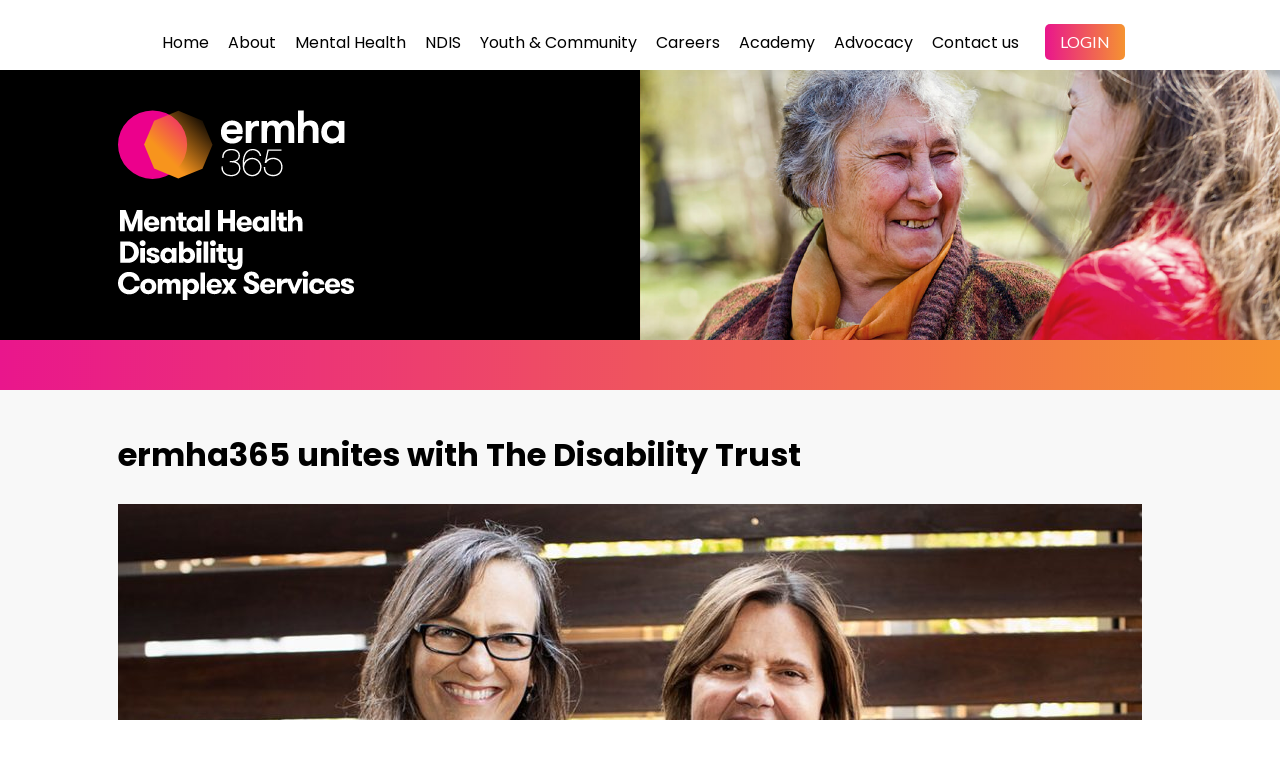

--- FILE ---
content_type: text/html; charset=UTF-8
request_url: https://www.ermha.org/ermha365-unites-with-the-disability-trust/
body_size: 14776
content:
<!DOCTYPE html>
<!--[if IE 7]>
<html class="ie ie7" lang="en-US">
<![endif]-->
<!--[if IE 8]>
<html class="ie ie8" lang="en-US">
<![endif]-->
<!--[if !(IE 7) | !(IE 8) ]><!-->
<html lang="en-US">
<!--<![endif]-->
<head>
    <meta http-equiv="Content-Type" content="text/html; charset=UTF-8" />
    <link rel="pingback" href="https://www.ermha.org/xmlrpc.php" />
    <meta name="viewport" content="width=device-width" />
    <title>ermha365 unites with The Disability Trust | ermha365</title>
    <meta name='robots' content='index, follow, max-image-preview:large, max-snippet:-1, max-video-preview:-1' />

	<!-- This site is optimized with the Yoast SEO plugin v20.1 - https://yoast.com/wordpress/plugins/seo/ -->
	<meta name="description" content="Complex mental health and disability support provider ermha365 will join together with The Disability Trust (TDT) to provide more services to people across Australia." />
	<link rel="canonical" href="https://www.ermha.org/ermha365-unites-with-the-disability-trust/" />
	<meta property="og:locale" content="en_US" />
	<meta property="og:type" content="article" />
	<meta property="og:title" content="ermha365 unites with The Disability Trust | ermha365" />
	<meta property="og:description" content="Complex mental health and disability support provider ermha365 will join together with The Disability Trust (TDT) to provide more services to people across Australia." />
	<meta property="og:url" content="https://www.ermha.org/ermha365-unites-with-the-disability-trust/" />
	<meta property="og:site_name" content="ermha365" />
	<meta property="article:modified_time" content="2025-07-23T05:59:22+00:00" />
	<meta property="og:image" content="https://www.ermha.org/assets/CarolBKarenzaL-S-1024x619.jpg" />
	<meta name="twitter:card" content="summary_large_image" />
	<meta name="twitter:label1" content="Est. reading time" />
	<meta name="twitter:data1" content="3 minutes" />
	<script type="application/ld+json" class="yoast-schema-graph">{"@context":"https://schema.org","@graph":[{"@type":"WebPage","@id":"https://www.ermha.org/ermha365-unites-with-the-disability-trust/","url":"https://www.ermha.org/ermha365-unites-with-the-disability-trust/","name":"ermha365 unites with The Disability Trust | ermha365","isPartOf":{"@id":"https://www.ermha.org/#website"},"primaryImageOfPage":{"@id":"https://www.ermha.org/ermha365-unites-with-the-disability-trust/#primaryimage"},"image":{"@id":"https://www.ermha.org/ermha365-unites-with-the-disability-trust/#primaryimage"},"thumbnailUrl":"https://www.ermha.org/assets/CarolBKarenzaL-S-1024x619.jpg","datePublished":"2024-02-21T01:26:54+00:00","dateModified":"2025-07-23T05:59:22+00:00","description":"Complex mental health and disability support provider ermha365 will join together with The Disability Trust (TDT) to provide more services to people across Australia.","breadcrumb":{"@id":"https://www.ermha.org/ermha365-unites-with-the-disability-trust/#breadcrumb"},"inLanguage":"en-US","potentialAction":[{"@type":"ReadAction","target":["https://www.ermha.org/ermha365-unites-with-the-disability-trust/"]}]},{"@type":"ImageObject","inLanguage":"en-US","@id":"https://www.ermha.org/ermha365-unites-with-the-disability-trust/#primaryimage","url":"https://www.ermha.org/assets/CarolBKarenzaL-S.jpg","contentUrl":"https://www.ermha.org/assets/CarolBKarenzaL-S.jpg","width":1080,"height":653},{"@type":"BreadcrumbList","@id":"https://www.ermha.org/ermha365-unites-with-the-disability-trust/#breadcrumb","itemListElement":[{"@type":"ListItem","position":1,"name":"Home","item":"https://www.ermha.org/"},{"@type":"ListItem","position":2,"name":"ermha365 unites with The Disability Trust"}]},{"@type":"WebSite","@id":"https://www.ermha.org/#website","url":"https://www.ermha.org/","name":"ermha365","description":"Mental Health | Disability | Complex Services | NDIS","potentialAction":[{"@type":"SearchAction","target":{"@type":"EntryPoint","urlTemplate":"https://www.ermha.org/?s={search_term_string}"},"query-input":"required name=search_term_string"}],"inLanguage":"en-US"}]}</script>
	<!-- / Yoast SEO plugin. -->


<link rel='dns-prefetch' href='//fonts.googleapis.com' />
<link rel="alternate" type="application/rss+xml" title="ermha365 &raquo; Feed" href="https://www.ermha.org/feed/" />
<link rel="alternate" type="application/rss+xml" title="ermha365 &raquo; Comments Feed" href="https://www.ermha.org/comments/feed/" />
		<!-- This site uses the Google Analytics by MonsterInsights plugin v8.12.1 - Using Analytics tracking - https://www.monsterinsights.com/ -->
							<script
				src="//www.googletagmanager.com/gtag/js?id=UA-126948063-1"  data-cfasync="false" data-wpfc-render="false" type="text/javascript" async></script>
			<script data-cfasync="false" data-wpfc-render="false" type="text/javascript">
				var mi_version = '8.12.1';
				var mi_track_user = true;
				var mi_no_track_reason = '';
				
								var disableStrs = [
															'ga-disable-UA-126948063-1',
									];

				/* Function to detect opted out users */
				function __gtagTrackerIsOptedOut() {
					for (var index = 0; index < disableStrs.length; index++) {
						if (document.cookie.indexOf(disableStrs[index] + '=true') > -1) {
							return true;
						}
					}

					return false;
				}

				/* Disable tracking if the opt-out cookie exists. */
				if (__gtagTrackerIsOptedOut()) {
					for (var index = 0; index < disableStrs.length; index++) {
						window[disableStrs[index]] = true;
					}
				}

				/* Opt-out function */
				function __gtagTrackerOptout() {
					for (var index = 0; index < disableStrs.length; index++) {
						document.cookie = disableStrs[index] + '=true; expires=Thu, 31 Dec 2099 23:59:59 UTC; path=/';
						window[disableStrs[index]] = true;
					}
				}

				if ('undefined' === typeof gaOptout) {
					function gaOptout() {
						__gtagTrackerOptout();
					}
				}
								window.dataLayer = window.dataLayer || [];

				window.MonsterInsightsDualTracker = {
					helpers: {},
					trackers: {},
				};
				if (mi_track_user) {
					function __gtagDataLayer() {
						dataLayer.push(arguments);
					}

					function __gtagTracker(type, name, parameters) {
						if (!parameters) {
							parameters = {};
						}

						if (parameters.send_to) {
							__gtagDataLayer.apply(null, arguments);
							return;
						}

						if (type === 'event') {
							
														parameters.send_to = monsterinsights_frontend.ua;
							__gtagDataLayer(type, name, parameters);
													} else {
							__gtagDataLayer.apply(null, arguments);
						}
					}

					__gtagTracker('js', new Date());
					__gtagTracker('set', {
						'developer_id.dZGIzZG': true,
											});
															__gtagTracker('config', 'UA-126948063-1', {"forceSSL":"true"} );
										window.gtag = __gtagTracker;										(function () {
						/* https://developers.google.com/analytics/devguides/collection/analyticsjs/ */
						/* ga and __gaTracker compatibility shim. */
						var noopfn = function () {
							return null;
						};
						var newtracker = function () {
							return new Tracker();
						};
						var Tracker = function () {
							return null;
						};
						var p = Tracker.prototype;
						p.get = noopfn;
						p.set = noopfn;
						p.send = function () {
							var args = Array.prototype.slice.call(arguments);
							args.unshift('send');
							__gaTracker.apply(null, args);
						};
						var __gaTracker = function () {
							var len = arguments.length;
							if (len === 0) {
								return;
							}
							var f = arguments[len - 1];
							if (typeof f !== 'object' || f === null || typeof f.hitCallback !== 'function') {
								if ('send' === arguments[0]) {
									var hitConverted, hitObject = false, action;
									if ('event' === arguments[1]) {
										if ('undefined' !== typeof arguments[3]) {
											hitObject = {
												'eventAction': arguments[3],
												'eventCategory': arguments[2],
												'eventLabel': arguments[4],
												'value': arguments[5] ? arguments[5] : 1,
											}
										}
									}
									if ('pageview' === arguments[1]) {
										if ('undefined' !== typeof arguments[2]) {
											hitObject = {
												'eventAction': 'page_view',
												'page_path': arguments[2],
											}
										}
									}
									if (typeof arguments[2] === 'object') {
										hitObject = arguments[2];
									}
									if (typeof arguments[5] === 'object') {
										Object.assign(hitObject, arguments[5]);
									}
									if ('undefined' !== typeof arguments[1].hitType) {
										hitObject = arguments[1];
										if ('pageview' === hitObject.hitType) {
											hitObject.eventAction = 'page_view';
										}
									}
									if (hitObject) {
										action = 'timing' === arguments[1].hitType ? 'timing_complete' : hitObject.eventAction;
										hitConverted = mapArgs(hitObject);
										__gtagTracker('event', action, hitConverted);
									}
								}
								return;
							}

							function mapArgs(args) {
								var arg, hit = {};
								var gaMap = {
									'eventCategory': 'event_category',
									'eventAction': 'event_action',
									'eventLabel': 'event_label',
									'eventValue': 'event_value',
									'nonInteraction': 'non_interaction',
									'timingCategory': 'event_category',
									'timingVar': 'name',
									'timingValue': 'value',
									'timingLabel': 'event_label',
									'page': 'page_path',
									'location': 'page_location',
									'title': 'page_title',
								};
								for (arg in args) {
																		if (!(!args.hasOwnProperty(arg) || !gaMap.hasOwnProperty(arg))) {
										hit[gaMap[arg]] = args[arg];
									} else {
										hit[arg] = args[arg];
									}
								}
								return hit;
							}

							try {
								f.hitCallback();
							} catch (ex) {
							}
						};
						__gaTracker.create = newtracker;
						__gaTracker.getByName = newtracker;
						__gaTracker.getAll = function () {
							return [];
						};
						__gaTracker.remove = noopfn;
						__gaTracker.loaded = true;
						window['__gaTracker'] = __gaTracker;
					})();
									} else {
										console.log("");
					(function () {
						function __gtagTracker() {
							return null;
						}

						window['__gtagTracker'] = __gtagTracker;
						window['gtag'] = __gtagTracker;
					})();
									}
			</script>
				<!-- / Google Analytics by MonsterInsights -->
		<script type="text/javascript">
window._wpemojiSettings = {"baseUrl":"https:\/\/s.w.org\/images\/core\/emoji\/14.0.0\/72x72\/","ext":".png","svgUrl":"https:\/\/s.w.org\/images\/core\/emoji\/14.0.0\/svg\/","svgExt":".svg","source":{"concatemoji":"https:\/\/www.ermha.org\/wp-includes\/js\/wp-emoji-release.min.js?ver=6.1.9"}};
/*! This file is auto-generated */
!function(e,a,t){var n,r,o,i=a.createElement("canvas"),p=i.getContext&&i.getContext("2d");function s(e,t){var a=String.fromCharCode,e=(p.clearRect(0,0,i.width,i.height),p.fillText(a.apply(this,e),0,0),i.toDataURL());return p.clearRect(0,0,i.width,i.height),p.fillText(a.apply(this,t),0,0),e===i.toDataURL()}function c(e){var t=a.createElement("script");t.src=e,t.defer=t.type="text/javascript",a.getElementsByTagName("head")[0].appendChild(t)}for(o=Array("flag","emoji"),t.supports={everything:!0,everythingExceptFlag:!0},r=0;r<o.length;r++)t.supports[o[r]]=function(e){if(p&&p.fillText)switch(p.textBaseline="top",p.font="600 32px Arial",e){case"flag":return s([127987,65039,8205,9895,65039],[127987,65039,8203,9895,65039])?!1:!s([55356,56826,55356,56819],[55356,56826,8203,55356,56819])&&!s([55356,57332,56128,56423,56128,56418,56128,56421,56128,56430,56128,56423,56128,56447],[55356,57332,8203,56128,56423,8203,56128,56418,8203,56128,56421,8203,56128,56430,8203,56128,56423,8203,56128,56447]);case"emoji":return!s([129777,127995,8205,129778,127999],[129777,127995,8203,129778,127999])}return!1}(o[r]),t.supports.everything=t.supports.everything&&t.supports[o[r]],"flag"!==o[r]&&(t.supports.everythingExceptFlag=t.supports.everythingExceptFlag&&t.supports[o[r]]);t.supports.everythingExceptFlag=t.supports.everythingExceptFlag&&!t.supports.flag,t.DOMReady=!1,t.readyCallback=function(){t.DOMReady=!0},t.supports.everything||(n=function(){t.readyCallback()},a.addEventListener?(a.addEventListener("DOMContentLoaded",n,!1),e.addEventListener("load",n,!1)):(e.attachEvent("onload",n),a.attachEvent("onreadystatechange",function(){"complete"===a.readyState&&t.readyCallback()})),(e=t.source||{}).concatemoji?c(e.concatemoji):e.wpemoji&&e.twemoji&&(c(e.twemoji),c(e.wpemoji)))}(window,document,window._wpemojiSettings);
</script>
<style type="text/css">
img.wp-smiley,
img.emoji {
	display: inline !important;
	border: none !important;
	box-shadow: none !important;
	height: 1em !important;
	width: 1em !important;
	margin: 0 0.07em !important;
	vertical-align: -0.1em !important;
	background: none !important;
	padding: 0 !important;
}
</style>
	<link rel='stylesheet' id='custom-ermha-css' href='https://www.ermha.org/wp-content/themes/dunamis/custom.css?ver=1.1' type='text/css' media='all' />
<link rel='stylesheet' id='croma_font-css' href='https://fonts.googleapis.com/css?family=Special+Elite:400|Lato:400|Gloria+Hallelujah:400' type='text/css' media='all' />
<link rel='stylesheet' id='tp-kaushan-css-css' href='https://fonts.googleapis.com/css?family=Kaushan+Script' type='text/css' media='all' />
<link rel='stylesheet' id='tp-lato-css-css' href='https://fonts.googleapis.com/css?family=Lato%3A400%2C900%2C700%2C300' type='text/css' media='all' />
<link rel='stylesheet' id='wp-block-library-css' href='https://www.ermha.org/wp-includes/css/dist/block-library/style.min.css?ver=6.1.9' type='text/css' media='all' />
<link rel='stylesheet' id='classic-theme-styles-css' href='https://www.ermha.org/wp-includes/css/classic-themes.min.css?ver=1' type='text/css' media='all' />
<style id='global-styles-inline-css' type='text/css'>
body{--wp--preset--color--black: #000000;--wp--preset--color--cyan-bluish-gray: #abb8c3;--wp--preset--color--white: #ffffff;--wp--preset--color--pale-pink: #f78da7;--wp--preset--color--vivid-red: #cf2e2e;--wp--preset--color--luminous-vivid-orange: #ff6900;--wp--preset--color--luminous-vivid-amber: #fcb900;--wp--preset--color--light-green-cyan: #7bdcb5;--wp--preset--color--vivid-green-cyan: #00d084;--wp--preset--color--pale-cyan-blue: #8ed1fc;--wp--preset--color--vivid-cyan-blue: #0693e3;--wp--preset--color--vivid-purple: #9b51e0;--wp--preset--gradient--vivid-cyan-blue-to-vivid-purple: linear-gradient(135deg,rgba(6,147,227,1) 0%,rgb(155,81,224) 100%);--wp--preset--gradient--light-green-cyan-to-vivid-green-cyan: linear-gradient(135deg,rgb(122,220,180) 0%,rgb(0,208,130) 100%);--wp--preset--gradient--luminous-vivid-amber-to-luminous-vivid-orange: linear-gradient(135deg,rgba(252,185,0,1) 0%,rgba(255,105,0,1) 100%);--wp--preset--gradient--luminous-vivid-orange-to-vivid-red: linear-gradient(135deg,rgba(255,105,0,1) 0%,rgb(207,46,46) 100%);--wp--preset--gradient--very-light-gray-to-cyan-bluish-gray: linear-gradient(135deg,rgb(238,238,238) 0%,rgb(169,184,195) 100%);--wp--preset--gradient--cool-to-warm-spectrum: linear-gradient(135deg,rgb(74,234,220) 0%,rgb(151,120,209) 20%,rgb(207,42,186) 40%,rgb(238,44,130) 60%,rgb(251,105,98) 80%,rgb(254,248,76) 100%);--wp--preset--gradient--blush-light-purple: linear-gradient(135deg,rgb(255,206,236) 0%,rgb(152,150,240) 100%);--wp--preset--gradient--blush-bordeaux: linear-gradient(135deg,rgb(254,205,165) 0%,rgb(254,45,45) 50%,rgb(107,0,62) 100%);--wp--preset--gradient--luminous-dusk: linear-gradient(135deg,rgb(255,203,112) 0%,rgb(199,81,192) 50%,rgb(65,88,208) 100%);--wp--preset--gradient--pale-ocean: linear-gradient(135deg,rgb(255,245,203) 0%,rgb(182,227,212) 50%,rgb(51,167,181) 100%);--wp--preset--gradient--electric-grass: linear-gradient(135deg,rgb(202,248,128) 0%,rgb(113,206,126) 100%);--wp--preset--gradient--midnight: linear-gradient(135deg,rgb(2,3,129) 0%,rgb(40,116,252) 100%);--wp--preset--duotone--dark-grayscale: url('#wp-duotone-dark-grayscale');--wp--preset--duotone--grayscale: url('#wp-duotone-grayscale');--wp--preset--duotone--purple-yellow: url('#wp-duotone-purple-yellow');--wp--preset--duotone--blue-red: url('#wp-duotone-blue-red');--wp--preset--duotone--midnight: url('#wp-duotone-midnight');--wp--preset--duotone--magenta-yellow: url('#wp-duotone-magenta-yellow');--wp--preset--duotone--purple-green: url('#wp-duotone-purple-green');--wp--preset--duotone--blue-orange: url('#wp-duotone-blue-orange');--wp--preset--font-size--small: 13px;--wp--preset--font-size--medium: 20px;--wp--preset--font-size--large: 36px;--wp--preset--font-size--x-large: 42px;--wp--preset--spacing--20: 0.44rem;--wp--preset--spacing--30: 0.67rem;--wp--preset--spacing--40: 1rem;--wp--preset--spacing--50: 1.5rem;--wp--preset--spacing--60: 2.25rem;--wp--preset--spacing--70: 3.38rem;--wp--preset--spacing--80: 5.06rem;}:where(.is-layout-flex){gap: 0.5em;}body .is-layout-flow > .alignleft{float: left;margin-inline-start: 0;margin-inline-end: 2em;}body .is-layout-flow > .alignright{float: right;margin-inline-start: 2em;margin-inline-end: 0;}body .is-layout-flow > .aligncenter{margin-left: auto !important;margin-right: auto !important;}body .is-layout-constrained > .alignleft{float: left;margin-inline-start: 0;margin-inline-end: 2em;}body .is-layout-constrained > .alignright{float: right;margin-inline-start: 2em;margin-inline-end: 0;}body .is-layout-constrained > .aligncenter{margin-left: auto !important;margin-right: auto !important;}body .is-layout-constrained > :where(:not(.alignleft):not(.alignright):not(.alignfull)){max-width: var(--wp--style--global--content-size);margin-left: auto !important;margin-right: auto !important;}body .is-layout-constrained > .alignwide{max-width: var(--wp--style--global--wide-size);}body .is-layout-flex{display: flex;}body .is-layout-flex{flex-wrap: wrap;align-items: center;}body .is-layout-flex > *{margin: 0;}:where(.wp-block-columns.is-layout-flex){gap: 2em;}.has-black-color{color: var(--wp--preset--color--black) !important;}.has-cyan-bluish-gray-color{color: var(--wp--preset--color--cyan-bluish-gray) !important;}.has-white-color{color: var(--wp--preset--color--white) !important;}.has-pale-pink-color{color: var(--wp--preset--color--pale-pink) !important;}.has-vivid-red-color{color: var(--wp--preset--color--vivid-red) !important;}.has-luminous-vivid-orange-color{color: var(--wp--preset--color--luminous-vivid-orange) !important;}.has-luminous-vivid-amber-color{color: var(--wp--preset--color--luminous-vivid-amber) !important;}.has-light-green-cyan-color{color: var(--wp--preset--color--light-green-cyan) !important;}.has-vivid-green-cyan-color{color: var(--wp--preset--color--vivid-green-cyan) !important;}.has-pale-cyan-blue-color{color: var(--wp--preset--color--pale-cyan-blue) !important;}.has-vivid-cyan-blue-color{color: var(--wp--preset--color--vivid-cyan-blue) !important;}.has-vivid-purple-color{color: var(--wp--preset--color--vivid-purple) !important;}.has-black-background-color{background-color: var(--wp--preset--color--black) !important;}.has-cyan-bluish-gray-background-color{background-color: var(--wp--preset--color--cyan-bluish-gray) !important;}.has-white-background-color{background-color: var(--wp--preset--color--white) !important;}.has-pale-pink-background-color{background-color: var(--wp--preset--color--pale-pink) !important;}.has-vivid-red-background-color{background-color: var(--wp--preset--color--vivid-red) !important;}.has-luminous-vivid-orange-background-color{background-color: var(--wp--preset--color--luminous-vivid-orange) !important;}.has-luminous-vivid-amber-background-color{background-color: var(--wp--preset--color--luminous-vivid-amber) !important;}.has-light-green-cyan-background-color{background-color: var(--wp--preset--color--light-green-cyan) !important;}.has-vivid-green-cyan-background-color{background-color: var(--wp--preset--color--vivid-green-cyan) !important;}.has-pale-cyan-blue-background-color{background-color: var(--wp--preset--color--pale-cyan-blue) !important;}.has-vivid-cyan-blue-background-color{background-color: var(--wp--preset--color--vivid-cyan-blue) !important;}.has-vivid-purple-background-color{background-color: var(--wp--preset--color--vivid-purple) !important;}.has-black-border-color{border-color: var(--wp--preset--color--black) !important;}.has-cyan-bluish-gray-border-color{border-color: var(--wp--preset--color--cyan-bluish-gray) !important;}.has-white-border-color{border-color: var(--wp--preset--color--white) !important;}.has-pale-pink-border-color{border-color: var(--wp--preset--color--pale-pink) !important;}.has-vivid-red-border-color{border-color: var(--wp--preset--color--vivid-red) !important;}.has-luminous-vivid-orange-border-color{border-color: var(--wp--preset--color--luminous-vivid-orange) !important;}.has-luminous-vivid-amber-border-color{border-color: var(--wp--preset--color--luminous-vivid-amber) !important;}.has-light-green-cyan-border-color{border-color: var(--wp--preset--color--light-green-cyan) !important;}.has-vivid-green-cyan-border-color{border-color: var(--wp--preset--color--vivid-green-cyan) !important;}.has-pale-cyan-blue-border-color{border-color: var(--wp--preset--color--pale-cyan-blue) !important;}.has-vivid-cyan-blue-border-color{border-color: var(--wp--preset--color--vivid-cyan-blue) !important;}.has-vivid-purple-border-color{border-color: var(--wp--preset--color--vivid-purple) !important;}.has-vivid-cyan-blue-to-vivid-purple-gradient-background{background: var(--wp--preset--gradient--vivid-cyan-blue-to-vivid-purple) !important;}.has-light-green-cyan-to-vivid-green-cyan-gradient-background{background: var(--wp--preset--gradient--light-green-cyan-to-vivid-green-cyan) !important;}.has-luminous-vivid-amber-to-luminous-vivid-orange-gradient-background{background: var(--wp--preset--gradient--luminous-vivid-amber-to-luminous-vivid-orange) !important;}.has-luminous-vivid-orange-to-vivid-red-gradient-background{background: var(--wp--preset--gradient--luminous-vivid-orange-to-vivid-red) !important;}.has-very-light-gray-to-cyan-bluish-gray-gradient-background{background: var(--wp--preset--gradient--very-light-gray-to-cyan-bluish-gray) !important;}.has-cool-to-warm-spectrum-gradient-background{background: var(--wp--preset--gradient--cool-to-warm-spectrum) !important;}.has-blush-light-purple-gradient-background{background: var(--wp--preset--gradient--blush-light-purple) !important;}.has-blush-bordeaux-gradient-background{background: var(--wp--preset--gradient--blush-bordeaux) !important;}.has-luminous-dusk-gradient-background{background: var(--wp--preset--gradient--luminous-dusk) !important;}.has-pale-ocean-gradient-background{background: var(--wp--preset--gradient--pale-ocean) !important;}.has-electric-grass-gradient-background{background: var(--wp--preset--gradient--electric-grass) !important;}.has-midnight-gradient-background{background: var(--wp--preset--gradient--midnight) !important;}.has-small-font-size{font-size: var(--wp--preset--font-size--small) !important;}.has-medium-font-size{font-size: var(--wp--preset--font-size--medium) !important;}.has-large-font-size{font-size: var(--wp--preset--font-size--large) !important;}.has-x-large-font-size{font-size: var(--wp--preset--font-size--x-large) !important;}
.wp-block-navigation a:where(:not(.wp-element-button)){color: inherit;}
:where(.wp-block-columns.is-layout-flex){gap: 2em;}
.wp-block-pullquote{font-size: 1.5em;line-height: 1.6;}
</style>
<link rel='stylesheet' id='contact-form-7-css' href='https://www.ermha.org/wp-content/plugins/contact-form-7/includes/css/styles.css?ver=5.7.4' type='text/css' media='all' />
<link rel='stylesheet' id='ermha365-styles-css' href='https://www.ermha.org/wp-content/plugins/ermha365/assets/css/style.css?ver=1768815334' type='text/css' media='all' />
<link rel='stylesheet' id='ermha365-google-fonts-css' href='https://fonts.googleapis.com/css2?family=Poppins%3Awght%40400%3B600%3B700&#038;display=swap&#038;ver=1768815334' type='text/css' media='all' />
<link rel='stylesheet' id='crx_styles-css' href='https://www.ermha.org/wp-content/plugins/cromax/assets/crx-styles.css' type='text/css' media='all' />
<link rel='stylesheet' id='wpc_user_style-css' href='//www.ermha.org/wp-content/plugins/wp-client/css/user_style.css?ver=4.7.7.6' type='text/css' media='all' />
<link rel='stylesheet' id='wpc_user_general_style-css' href='//www.ermha.org/wp-content/plugins/wp-client/css/user/general.css?ver=4.7.7.6' type='text/css' media='all' />
<link rel='stylesheet' id='cro-stylesheet-css' href='https://www.ermha.org/wp-content/themes/dunamis/style.css?ver=1.0' type='text/css' media='all' />
<style id='cro-stylesheet-inline-css' type='text/css'>


a,
#cromaslide .ls-nav-prev:hover,
#cromaslide .ls-nav-next:hover,


.mobilemenupart:hover,

#croma-primarynav .current-menu-item > a,
#croma-primarynav .current-menu-ancestor > a,
#croma-primarynav .current_page_item > a,
#croma-primarynav .current_page_ancestor > a,


.cro_bodysidebar ul li.widget-container ul li a:hover,


.cat_post_wrapper h2 a:hover,


ul.cro_sociallinks li i:hover,


.cro_paging span,


.cro_cust_col,


.croma_searchresult a:hover,


.cro_frontpage_blg h4 a:hover,


#croma-primarynav li a:hover {
	color: #d31e60;
}


.noUi-background,

.cro_gr_labelholder a,

.cro_cust_bg,

ul.cro_shortcal li .clarlabel:hover,

.cat_audio_wrapper .mejs-container, .cat_audio_wrapper  .mejs-embed, .cat_audio_wrapper  .mejs-embed body,

.cro_bodysidebar ul li.widget-container .tagcloud a,

#comments .comment-reply-link,


.reveal-modal .close-reveal-modal,

.owl-theme .owl-controls .active span,

ul.cro_donationsfrequency li.cro_don_freq_active,

form.wpcf7-form input.wpcf7-submit,

ul.cro_footwidget li.widget-container .tagcloud a,

ul.cro_footwidget li.widget_search input#searchsubmit,

.comments-area input#submit{
	background:  #d31e60;
}

.croma-topbarnav ul li, .croma-topbarnav ul li ul{
	background-color:  #f38818;
}

.topbar{
	background:  #191B1D;
}

.topbar p, ul.cro_sociallinks li a{
	color:  #949AA1;
}

header#pageheader.cro_standardheader{
	background:  #383838;
}


.croma-topbarnav ul li a {
  color: #FFFFFF;
}

.cat_audio_wrapper .mejs-container{
	border-top: 10px solid #d31e60;
	border-bottom: 10px solid #d31e60;
}


.croma-topbarnav ul li a,

.cro_cust_font{
	font-family:"Special Elite"; font-weight:400; }

.croma-logo img {
    padding-bottom: 37px;
    padding-top: 37px;
}


.cro_menurow{
	background-color: #292a2c;
}



@media only screen and (max-width: 940px) { 
	.croma-primarynav{ display: none; }
	.mobilemenupart{ display: block;}

}



@media only screen and (max-width: 740px) {

	header#pageheader {
		background:  #383838;
	}

}



.mobilemenupart{
	color: #dee4e8;
}


#croma-primarynav li a {
	font-family:"Lato"; font-weight:400; 	font-size: 13px;
	color: #dee4e8;
}

.croma-topbarnav ul li a,
.croma-subnav ul li a {
	font-family:"Lato"; font-weight:400; }



.cro_hp_header {
	font-family:"Gloria Hallelujah"; font-weight:400; }

.cro_hp_body {
	font-family:"Lato"; font-weight:400; }


.croma-subnav {
	padding-top: 45px;

}


.cro-sidebar-inner .gform_wrapper .gform_footer input.button, .gform_wrapper .gform_footer input[type=submit]{margin-left: 20px !important}
#colophon {background: #292a2c;}
.alignleft {margin-right: 30px;}
ul.cro_footwidget li h3.widget-title {background: none; font-size: 25px;}
.site-info {background: #252728; padding: 30px 0;}
h1 {font-size: 3.125em;}
#pagelayout {border-top: 2px dashed #dcdee1;}
.accordion-cnt {padding: 30px; color:#383838;}
.accordion-pane {padding: 20px 0 20px 20px;}
body {font-family: Lato;}
.cro_frontpage_cta .cro_titleside {font-size:25px;}
.cro_frontpage_cta a {padding: 20px 16px; font-size: 12px; font-family: Lato;}
.cro_footwidgets {text-align: center;}
.cromax-htm p {color:#383838}
h3 {font-family: Lato; color:#d31e60}
h4 {font-family: Lato; color:#d31e60; font-size:15px;margin-bottom: 10px;}
hr {border: 1px dashed #dddddd;}
#cromaheader h1.cro_mapheader {background:none;}
#loginform input[type=text], #loginform input[type=password] {font-size: 15px;}
input[type="submit"] {-webkit-appearance: none; background-color: rgb(214, 31, 94); border: 1px solid #D61F5E; border-radius: 3px; padding: 10px 30px; color: #ffffff; cursor: pointer;}
.cro_bodysidebar ul li.widget-container h3.widget-title {font-family: "Special Elite";}
#croma-primarynav li ul ul {left: 180px}
.main_loginform_block #nav {display:none;}
.accordion-pane {color: #d31e60;}
.cro_accordion_header {margin-bottom: 0px;}
.cro_accordion_container {padding-bottom: 0px;}
.cromax-pct {margin-bottom: 0px;}

@media screen and (max-width: 740px) {
body {text-align: center}
ul.cro_footwidget {padding: 20px 0 20px 0;}
.croma-subnav {display:none;}
.croma-logo img {padding-bottom: 27px; padding-top: 25px;}
#site-generator {text-align: center;}
#cromaheader h1 {font-size: 40px;}
</style>
<script type='text/javascript' src='https://www.ermha.org/wp-includes/js/jquery/jquery.min.js?ver=3.6.1' id='jquery-core-js'></script>
<script type='text/javascript' src='https://www.ermha.org/wp-includes/js/jquery/jquery-migrate.min.js?ver=3.3.2' id='jquery-migrate-js'></script>
<script type='text/javascript' src='https://www.ermha.org/wp-content/plugins/jquery-vertical-accordion-menu/js/jquery.hoverIntent.minified.js?ver=6.1.9' id='jqueryhoverintent-js'></script>
<script type='text/javascript' src='https://www.ermha.org/wp-content/plugins/jquery-vertical-accordion-menu/js/jquery.cookie.js?ver=6.1.9' id='jquerycookie-js'></script>
<script type='text/javascript' src='https://www.ermha.org/wp-content/plugins/jquery-vertical-accordion-menu/js/jquery.dcjqaccordion.2.9.js?ver=6.1.9' id='dcjqaccordion-js'></script>
<script type='text/javascript' id='mediaelement-core-js-before'>
var mejsL10n = {"language":"en","strings":{"mejs.download-file":"Download File","mejs.install-flash":"You are using a browser that does not have Flash player enabled or installed. Please turn on your Flash player plugin or download the latest version from https:\/\/get.adobe.com\/flashplayer\/","mejs.fullscreen":"Fullscreen","mejs.play":"Play","mejs.pause":"Pause","mejs.time-slider":"Time Slider","mejs.time-help-text":"Use Left\/Right Arrow keys to advance one second, Up\/Down arrows to advance ten seconds.","mejs.live-broadcast":"Live Broadcast","mejs.volume-help-text":"Use Up\/Down Arrow keys to increase or decrease volume.","mejs.unmute":"Unmute","mejs.mute":"Mute","mejs.volume-slider":"Volume Slider","mejs.video-player":"Video Player","mejs.audio-player":"Audio Player","mejs.captions-subtitles":"Captions\/Subtitles","mejs.captions-chapters":"Chapters","mejs.none":"None","mejs.afrikaans":"Afrikaans","mejs.albanian":"Albanian","mejs.arabic":"Arabic","mejs.belarusian":"Belarusian","mejs.bulgarian":"Bulgarian","mejs.catalan":"Catalan","mejs.chinese":"Chinese","mejs.chinese-simplified":"Chinese (Simplified)","mejs.chinese-traditional":"Chinese (Traditional)","mejs.croatian":"Croatian","mejs.czech":"Czech","mejs.danish":"Danish","mejs.dutch":"Dutch","mejs.english":"English","mejs.estonian":"Estonian","mejs.filipino":"Filipino","mejs.finnish":"Finnish","mejs.french":"French","mejs.galician":"Galician","mejs.german":"German","mejs.greek":"Greek","mejs.haitian-creole":"Haitian Creole","mejs.hebrew":"Hebrew","mejs.hindi":"Hindi","mejs.hungarian":"Hungarian","mejs.icelandic":"Icelandic","mejs.indonesian":"Indonesian","mejs.irish":"Irish","mejs.italian":"Italian","mejs.japanese":"Japanese","mejs.korean":"Korean","mejs.latvian":"Latvian","mejs.lithuanian":"Lithuanian","mejs.macedonian":"Macedonian","mejs.malay":"Malay","mejs.maltese":"Maltese","mejs.norwegian":"Norwegian","mejs.persian":"Persian","mejs.polish":"Polish","mejs.portuguese":"Portuguese","mejs.romanian":"Romanian","mejs.russian":"Russian","mejs.serbian":"Serbian","mejs.slovak":"Slovak","mejs.slovenian":"Slovenian","mejs.spanish":"Spanish","mejs.swahili":"Swahili","mejs.swedish":"Swedish","mejs.tagalog":"Tagalog","mejs.thai":"Thai","mejs.turkish":"Turkish","mejs.ukrainian":"Ukrainian","mejs.vietnamese":"Vietnamese","mejs.welsh":"Welsh","mejs.yiddish":"Yiddish"}};
</script>
<script type='text/javascript' src='https://www.ermha.org/wp-includes/js/mediaelement/mediaelement-and-player.min.js?ver=4.2.17' id='mediaelement-core-js'></script>
<script type='text/javascript' src='https://www.ermha.org/wp-includes/js/mediaelement/mediaelement-migrate.min.js?ver=6.1.9' id='mediaelement-migrate-js'></script>
<script type='text/javascript' id='mediaelement-js-extra'>
/* <![CDATA[ */
var _wpmejsSettings = {"pluginPath":"\/wp-includes\/js\/mediaelement\/","classPrefix":"mejs-","stretching":"responsive"};
/* ]]> */
</script>
<script type='text/javascript' src='https://www.ermha.org/wp-content/themes/dunamis/assets/js/modernizer.min.js?ver=1.0' id='croma-modernizr-js'></script>
<script type='text/javascript' src='https://www.ermha.org/wp-content/plugins/google-analytics-for-wordpress/assets/js/frontend-gtag.min.js?ver=8.12.1' id='monsterinsights-frontend-script-js'></script>
<script data-cfasync="false" data-wpfc-render="false" type="text/javascript" id='monsterinsights-frontend-script-js-extra'>/* <![CDATA[ */
var monsterinsights_frontend = {"js_events_tracking":"true","download_extensions":"doc,pdf,ppt,zip,xls,docx,pptx,xlsx","inbound_paths":"[]","home_url":"https:\/\/www.ermha.org","hash_tracking":"false","ua":"UA-126948063-1","v4_id":""};/* ]]> */
</script>
<link rel="https://api.w.org/" href="https://www.ermha.org/wp-json/" /><link rel="alternate" type="application/json" href="https://www.ermha.org/wp-json/wp/v2/pages/6603" /><link rel="EditURI" type="application/rsd+xml" title="RSD" href="https://www.ermha.org/xmlrpc.php?rsd" />
<link rel="wlwmanifest" type="application/wlwmanifest+xml" href="https://www.ermha.org/wp-includes/wlwmanifest.xml" />
<meta name="generator" content="WordPress 6.1.9" />
<link rel='shortlink' href='https://www.ermha.org/?p=6603' />
<link rel="alternate" type="application/json+oembed" href="https://www.ermha.org/wp-json/oembed/1.0/embed?url=https%3A%2F%2Fwww.ermha.org%2Fermha365-unites-with-the-disability-trust%2F" />
<link rel="alternate" type="text/xml+oembed" href="https://www.ermha.org/wp-json/oembed/1.0/embed?url=https%3A%2F%2Fwww.ermha.org%2Fermha365-unites-with-the-disability-trust%2F&#038;format=xml" />
<link rel="icon" href="https://www.ermha.org/assets/Favicon.png">
	<link rel="stylesheet" href="https://www.ermha.org/wp-content/plugins/jquery-vertical-accordion-menu/skin.php?widget_id=3&amp;skin=clean" type="text/css" media="screen"  /><link rel="icon" href="https://www.ermha.org/assets/cropped-ermha_web_icon-32x32.png" sizes="32x32" />
<link rel="icon" href="https://www.ermha.org/assets/cropped-ermha_web_icon-192x192.png" sizes="192x192" />
<link rel="apple-touch-icon" href="https://www.ermha.org/assets/cropped-ermha_web_icon-180x180.png" />
<meta name="msapplication-TileImage" content="https://www.ermha.org/assets/cropped-ermha_web_icon-270x270.png" />
            <style>

                .logged-in .croma-logo img { display:none; }
.logged-in .croma-logo { display: block; width: 217px; height: 72px; background-image: url(https://www.ermha.org/assets/ermha-hub-logo-white.png); margin-top: 30px; }
            </style>
            
<!-- Facebook Pixel Code --><script>!function(f,b,e,v,n,t,s){if(f.fbq)return;n=f.fbq=function(){n.callMethod?n.callMethod.apply(n,arguments):n.queue.push(arguments)};if(!f._fbq)f._fbq=n;n.push=n;n.loaded=!0;n.version='2.0';n.queue=[];t=b.createElement(e);t.async=!0;t.src=v;s=b.getElementsByTagName(e)[0];s.parentNode.insertBefore(t,s)}(window,document,'script','https://connect.facebook.net/en_US/fbevents.js');fbq('init', '1607581419536788');fbq('track', "PageView");</script><noscript><img height="1" width="1" style="display:none"src="https://www.facebook.com/tr?id=1607581419536788&ev=PageView&noscript=1"/></noscript><!-- End Facebook Pixel Code -->

<script type="text/javascript" src="https://ermha.elmotalent.com.au/js/iframeResizer.min.js"></script>

</head>


<body class="page-template-default page page-id-6603">



         <!-- fetch menu -->
        <nav id="croma-mobilenav" class="reveal-modal">
            <a class="mobilenav-close cro_cust_bg close-reveal-modal"><i class="icon-remove"></i></a>
            <div class="croma-mobilenavigation"><ul id="menu-primary-navigation" class="menu"><li  class="menu-item-home menu-item menu-item-type-post_type menu-item-object-page"><a href="https://www.ermha.org/">Home</a></li>
<li  class="menu-item menu-item-type-custom menu-item-object-custom menu-item-has-children"><a href="#">About</a>
<ul class="sub-menu">
	<li  class="menu-item menu-item-type-custom menu-item-object-custom"><a href="/who-we-are/">Who we are</a></li>
	<li  class="menu-item menu-item-type-post_type menu-item-object-page"><a href="https://www.ermha.org/the-ermha365-way/">The ermha365 way</a></li>
	<li  class="menu-item menu-item-type-post_type menu-item-object-page"><a href="https://www.ermha.org/consumer-participation/">Consumer participation</a></li>
	<li  class="menu-item menu-item-type-post_type menu-item-object-page"><a href="https://www.ermha.org/board/">Our Board</a></li>
	<li  class="menu-item menu-item-type-post_type menu-item-object-page"><a href="https://www.ermha.org/executive-leadership-team/">Executive Leadership Team</a></li>
	<li  class="menu-item menu-item-type-post_type menu-item-object-page"><a href="https://www.ermha.org/publications/">Publications</a></li>
	<li  class="menu-item menu-item-type-post_type menu-item-object-page"><a href="https://www.ermha.org/news-and-events/">News and events</a></li>
	<li  class="menu-item menu-item-type-post_type menu-item-object-page"><a href="https://www.ermha.org/privacy/">How ermha365 protects your privacy</a></li>
	<li  class="menu-item menu-item-type-post_type menu-item-object-page"><a href="https://www.ermha.org/multicultural-communities/">Our work with multicultural communities</a></li>
	<li  class="menu-item menu-item-type-post_type menu-item-object-page"><a href="https://www.ermha.org/covid-19/">COVID-19 update</a></li>
</ul>
</li>
<li  class="menu-item menu-item-type-custom menu-item-object-custom menu-item-has-children"><a href="#">Mental Health</a>
<ul class="sub-menu">
	<li  class="menu-item menu-item-type-post_type menu-item-object-page"><a href="https://www.ermha.org/mental-health-services/">Mental Health services</a></li>
	<li  class="menu-item menu-item-type-post_type menu-item-object-page"><a href="https://www.ermha.org/cps/">Commonwealth Psychosocial Support (CPS)</a></li>
	<li  class="menu-item menu-item-type-post_type menu-item-object-page"><a href="https://www.ermha.org/eipsr/">Early Intervention Psychosocial Support Response (EIPSR)</a></li>
	<li  class="menu-item menu-item-type-post_type menu-item-object-page"><a href="https://www.ermha.org/residential-support-3/">Residential Support – PARC</a></li>
	<li  class="menu-item menu-item-type-post_type menu-item-object-page"><a href="https://www.ermha.org/tac/">Transport Accident Commission (TAC) and WorkCover</a></li>
	<li  class="menu-item menu-item-type-post_type menu-item-object-page"><a href="https://www.ermha.org/psychological-services/">Psychological Services</a></li>
	<li  class="menu-item menu-item-type-post_type menu-item-object-page"><a href="https://www.ermha.org/carer-support/">Carer Support</a></li>
	<li  class="menu-item menu-item-type-post_type menu-item-object-page"><a href="https://www.ermha.org/dss/">Distress Support Service</a></li>
	<li  class="menu-item menu-item-type-post_type menu-item-object-page"><a href="https://www.ermha.org/wellbeinglocal/">Mental Health and Wellbeing Local</a></li>
	<li  class="menu-item menu-item-type-post_type menu-item-object-page"><a href="https://www.ermha.org/hive/">Hive</a></li>
	<li  class="menu-item menu-item-type-post_type menu-item-object-page"><a href="https://www.ermha.org/peer-cadet-program/">Lived Experience Peer Cadet Program</a></li>
	<li  class="menu-item menu-item-type-custom menu-item-object-custom"><a href="https://ermha.saneforums.org/">Forums</a></li>
</ul>
</li>
<li  class="menu-item menu-item-type-custom menu-item-object-custom menu-item-has-children"><a href="#">NDIS</a>
<ul class="sub-menu">
	<li  class="menu-item menu-item-type-post_type menu-item-object-page"><a href="https://www.ermha.org/ndis-services/">NDIS Complex mental health &#038; disability services</a></li>
	<li  class="menu-item menu-item-type-post_type menu-item-object-page"><a href="https://www.ermha.org/sil/">Supported Independent Living (SIL)</a></li>
	<li  class="menu-item menu-item-type-post_type menu-item-object-page"><a href="https://www.ermha.org/ndis-core-supports/">NDIS core supports</a></li>
	<li  class="menu-item menu-item-type-post_type menu-item-object-page"><a href="https://www.ermha.org/support-coordination/">NDIS Support Coordination</a></li>
	<li  class="menu-item menu-item-type-post_type menu-item-object-page"><a href="https://www.ermha.org/behaviour-support/">Specialist Behaviour Support</a></li>
	<li  class="menu-item menu-item-type-post_type menu-item-object-page"><a href="https://www.ermha.org/psychological-services/">Psychological Services</a></li>
	<li  class="menu-item menu-item-type-post_type menu-item-object-page"><a href="https://www.ermha.org/services-in-darwin/">Our services in Darwin</a></li>
	<li  class="menu-item menu-item-type-post_type menu-item-object-page"><a href="https://www.ermha.org/carer-support-2/">Carer Support</a></li>
</ul>
</li>
<li  class="menu-item menu-item-type-custom menu-item-object-custom menu-item-has-children"><a href="#">Youth &#038; Community</a>
<ul class="sub-menu">
	<li  class="menu-item menu-item-type-post_type menu-item-object-page"><a href="https://www.ermha.org/child-safe-statement/">Child Safe Statement of Commitment</a></li>
	<li  class="menu-item menu-item-type-post_type menu-item-object-page"><a href="https://www.ermha.org/targeted-care-packages-tcps/">Targeted care packages (TCPs)</a></li>
	<li  class="menu-item menu-item-type-post_type menu-item-object-page"><a href="https://www.ermha.org/community-connect/">Community Connect</a></li>
	<li  class="menu-item menu-item-type-post_type menu-item-object-page"><a href="https://www.ermha.org/carer-support/">Carer Support</a></li>
</ul>
</li>
<li  class="menu-item menu-item-type-custom menu-item-object-custom menu-item-has-children"><a href="#">Careers</a>
<ul class="sub-menu">
	<li  class="menu-item menu-item-type-custom menu-item-object-custom"><a href="/careers/">Working at ermha365</a></li>
	<li  class="menu-item menu-item-type-post_type menu-item-object-page"><a href="https://www.ermha.org/careers/current-vacancies/">Current Vacancies</a></li>
</ul>
</li>
<li  class="menu-item menu-item-type-custom menu-item-object-custom menu-item-has-children"><a href="#">Academy</a>
<ul class="sub-menu">
	<li  class="menu-item menu-item-type-post_type menu-item-object-page"><a href="https://www.ermha.org/about-training/">About our training</a></li>
	<li  class="menu-item menu-item-type-post_type menu-item-object-page"><a href="https://www.ermha.org/virtual-reality-learning-resources/">Virtual Reality learning resources</a></li>
	<li  class="menu-item menu-item-type-post_type menu-item-object-page"><a href="https://www.ermha.org/podcast-training-resources/">Podcast training resources</a></li>
	<li  class="menu-item menu-item-type-post_type menu-item-object-page"><a href="https://www.ermha.org/film-training-resources/">Film training resources</a></li>
</ul>
</li>
<li  class="menu-item menu-item-type-custom menu-item-object-custom menu-item-has-children"><a href="#">Advocacy</a>
<ul class="sub-menu">
	<li  class="menu-item menu-item-type-post_type menu-item-object-page"><a href="https://www.ermha.org/get-real-podcast/">GET REAL: Podcast</a></li>
</ul>
</li>
<li  class="menu-item menu-item-type-post_type menu-item-object-page"><a href="https://www.ermha.org/contact/">Contact us</a></li>
</ul></div>        </nav>

            <nav class="main-header__navigation">
    	<div class="container">
    
    		<button type="button" class="mobilemenupart" data-reveal-id="croma-mobilenav">
    			<i class="icon-reorder"></i>
    		</button>
    
            <ul id="menu-primary-navigation-1" class="main-header__navigation__menu"><li  class="menu-item-home menu-item menu-item-type-post_type menu-item-object-page"><a href="https://www.ermha.org/">Home</a></li>
<li  class="menu-item menu-item-type-custom menu-item-object-custom menu-item-has-children"><a href="#">About</a>
<ul class="sub-menu">
	<li  class="menu-item menu-item-type-custom menu-item-object-custom"><a href="/who-we-are/">Who we are</a></li>
	<li  class="menu-item menu-item-type-post_type menu-item-object-page"><a href="https://www.ermha.org/the-ermha365-way/">The ermha365 way</a></li>
	<li  class="menu-item menu-item-type-post_type menu-item-object-page"><a href="https://www.ermha.org/consumer-participation/">Consumer participation</a></li>
	<li  class="menu-item menu-item-type-post_type menu-item-object-page"><a href="https://www.ermha.org/board/">Our Board</a></li>
	<li  class="menu-item menu-item-type-post_type menu-item-object-page"><a href="https://www.ermha.org/executive-leadership-team/">Executive Leadership Team</a></li>
	<li  class="menu-item menu-item-type-post_type menu-item-object-page"><a href="https://www.ermha.org/publications/">Publications</a></li>
	<li  class="menu-item menu-item-type-post_type menu-item-object-page"><a href="https://www.ermha.org/news-and-events/">News and events</a></li>
	<li  class="menu-item menu-item-type-post_type menu-item-object-page"><a href="https://www.ermha.org/privacy/">How ermha365 protects your privacy</a></li>
	<li  class="menu-item menu-item-type-post_type menu-item-object-page"><a href="https://www.ermha.org/multicultural-communities/">Our work with multicultural communities</a></li>
	<li  class="menu-item menu-item-type-post_type menu-item-object-page"><a href="https://www.ermha.org/covid-19/">COVID-19 update</a></li>
</ul>
</li>
<li  class="menu-item menu-item-type-custom menu-item-object-custom menu-item-has-children"><a href="#">Mental Health</a>
<ul class="sub-menu">
	<li  class="menu-item menu-item-type-post_type menu-item-object-page"><a href="https://www.ermha.org/mental-health-services/">Mental Health services</a></li>
	<li  class="menu-item menu-item-type-post_type menu-item-object-page"><a href="https://www.ermha.org/cps/">Commonwealth Psychosocial Support (CPS)</a></li>
	<li  class="menu-item menu-item-type-post_type menu-item-object-page"><a href="https://www.ermha.org/eipsr/">Early Intervention Psychosocial Support Response (EIPSR)</a></li>
	<li  class="menu-item menu-item-type-post_type menu-item-object-page"><a href="https://www.ermha.org/residential-support-3/">Residential Support – PARC</a></li>
	<li  class="menu-item menu-item-type-post_type menu-item-object-page"><a href="https://www.ermha.org/tac/">Transport Accident Commission (TAC) and WorkCover</a></li>
	<li  class="menu-item menu-item-type-post_type menu-item-object-page"><a href="https://www.ermha.org/psychological-services/">Psychological Services</a></li>
	<li  class="menu-item menu-item-type-post_type menu-item-object-page"><a href="https://www.ermha.org/carer-support/">Carer Support</a></li>
	<li  class="menu-item menu-item-type-post_type menu-item-object-page"><a href="https://www.ermha.org/dss/">Distress Support Service</a></li>
	<li  class="menu-item menu-item-type-post_type menu-item-object-page"><a href="https://www.ermha.org/wellbeinglocal/">Mental Health and Wellbeing Local</a></li>
	<li  class="menu-item menu-item-type-post_type menu-item-object-page"><a href="https://www.ermha.org/hive/">Hive</a></li>
	<li  class="menu-item menu-item-type-post_type menu-item-object-page"><a href="https://www.ermha.org/peer-cadet-program/">Lived Experience Peer Cadet Program</a></li>
	<li  class="menu-item menu-item-type-custom menu-item-object-custom"><a href="https://ermha.saneforums.org/">Forums</a></li>
</ul>
</li>
<li  class="menu-item menu-item-type-custom menu-item-object-custom menu-item-has-children"><a href="#">NDIS</a>
<ul class="sub-menu">
	<li  class="menu-item menu-item-type-post_type menu-item-object-page"><a href="https://www.ermha.org/ndis-services/">NDIS Complex mental health &#038; disability services</a></li>
	<li  class="menu-item menu-item-type-post_type menu-item-object-page"><a href="https://www.ermha.org/sil/">Supported Independent Living (SIL)</a></li>
	<li  class="menu-item menu-item-type-post_type menu-item-object-page"><a href="https://www.ermha.org/ndis-core-supports/">NDIS core supports</a></li>
	<li  class="menu-item menu-item-type-post_type menu-item-object-page"><a href="https://www.ermha.org/support-coordination/">NDIS Support Coordination</a></li>
	<li  class="menu-item menu-item-type-post_type menu-item-object-page"><a href="https://www.ermha.org/behaviour-support/">Specialist Behaviour Support</a></li>
	<li  class="menu-item menu-item-type-post_type menu-item-object-page"><a href="https://www.ermha.org/psychological-services/">Psychological Services</a></li>
	<li  class="menu-item menu-item-type-post_type menu-item-object-page"><a href="https://www.ermha.org/services-in-darwin/">Our services in Darwin</a></li>
	<li  class="menu-item menu-item-type-post_type menu-item-object-page"><a href="https://www.ermha.org/carer-support-2/">Carer Support</a></li>
</ul>
</li>
<li  class="menu-item menu-item-type-custom menu-item-object-custom menu-item-has-children"><a href="#">Youth &#038; Community</a>
<ul class="sub-menu">
	<li  class="menu-item menu-item-type-post_type menu-item-object-page"><a href="https://www.ermha.org/child-safe-statement/">Child Safe Statement of Commitment</a></li>
	<li  class="menu-item menu-item-type-post_type menu-item-object-page"><a href="https://www.ermha.org/targeted-care-packages-tcps/">Targeted care packages (TCPs)</a></li>
	<li  class="menu-item menu-item-type-post_type menu-item-object-page"><a href="https://www.ermha.org/community-connect/">Community Connect</a></li>
	<li  class="menu-item menu-item-type-post_type menu-item-object-page"><a href="https://www.ermha.org/carer-support/">Carer Support</a></li>
</ul>
</li>
<li  class="menu-item menu-item-type-custom menu-item-object-custom menu-item-has-children"><a href="#">Careers</a>
<ul class="sub-menu">
	<li  class="menu-item menu-item-type-custom menu-item-object-custom"><a href="/careers/">Working at ermha365</a></li>
	<li  class="menu-item menu-item-type-post_type menu-item-object-page"><a href="https://www.ermha.org/careers/current-vacancies/">Current Vacancies</a></li>
</ul>
</li>
<li  class="menu-item menu-item-type-custom menu-item-object-custom menu-item-has-children"><a href="#">Academy</a>
<ul class="sub-menu">
	<li  class="menu-item menu-item-type-post_type menu-item-object-page"><a href="https://www.ermha.org/about-training/">About our training</a></li>
	<li  class="menu-item menu-item-type-post_type menu-item-object-page"><a href="https://www.ermha.org/virtual-reality-learning-resources/">Virtual Reality learning resources</a></li>
	<li  class="menu-item menu-item-type-post_type menu-item-object-page"><a href="https://www.ermha.org/podcast-training-resources/">Podcast training resources</a></li>
	<li  class="menu-item menu-item-type-post_type menu-item-object-page"><a href="https://www.ermha.org/film-training-resources/">Film training resources</a></li>
</ul>
</li>
<li  class="menu-item menu-item-type-custom menu-item-object-custom menu-item-has-children"><a href="#">Advocacy</a>
<ul class="sub-menu">
	<li  class="menu-item menu-item-type-post_type menu-item-object-page"><a href="https://www.ermha.org/get-real-podcast/">GET REAL: Podcast</a></li>
</ul>
</li>
<li  class="menu-item menu-item-type-post_type menu-item-object-page"><a href="https://www.ermha.org/contact/">Contact us</a></li>
</ul>    
                    		<div class="main-header__navigation__actions">
        			<a href="https://www.ermha.org/portal/hub-login/" class="button-donate">Login</a>
        		</div>
    		    		
    	</div>
    </nav>
        <header class="page-header">
        <div class="container">
            <div class="page-header__content">
                <a href="https://www.ermha.org/" class="page-header__branding">
                    <img src="https://www.ermha.org/wp-content/plugins/ermha365//assets/images/logo.svg" alt="ermha365">
                </a>
				
			    					<img class="page-header__title" src="https://www.ermha.org/wp-content/plugins/ermha365//assets/images/page-header-tagline-updated.svg" alt="Complex Mental Health and Disability Services" />
				                
				
            </div>
        </div>
        <span class="page-header__background" style="background-image: url('https://www.ermha.org/assets/Home-Banner.jpg')"></span>
    </header>
    <div class="page-header__stripe"></div>
            <div class="page-title-area">
            <div class="container">
                <h1 class="page-title">ermha365 unites with The Disability Trust</h1>
            </div>
        </div>
    

<!-- start tit hthe page layout -->
<section id="pagelayout">
	<div class="row">
		<div id="main">
			<div class="main singlemain cro_pagelayout">				


				<!-- render the page subject to the sidebar settings 1> sidebar left -->
								
					<div class="large-12 column">
						
	<!-- Start the section -->
			<article id="post-6603" class="post-6603 page type-page status-publish hentry">
			<div>
	



	<!-- category time handler -->
	
	


	<!-- Post title -->
	

	<!-- image -->
	

		


		<!-- render entry content -->
		<div class="entry-content">
					
			
				
<figure class="wp-block-image size-large"><img decoding="async" width="1024" height="619" src="https://www.ermha.org/assets/CarolBKarenzaL-S-1024x619.jpg" alt="A picture of The Disability Trust CEO Carol Berry standing next to ermha365 CEO Karenza Louis-Smith " class="wp-image-6606" srcset="https://www.ermha.org/assets/CarolBKarenzaL-S-1024x619.jpg 1024w, https://www.ermha.org/assets/CarolBKarenzaL-S-300x181.jpg 300w, https://www.ermha.org/assets/CarolBKarenzaL-S-768x464.jpg 768w, https://www.ermha.org/assets/CarolBKarenzaL-S.jpg 1080w" sizes="(max-width: 1024px) 100vw, 1024px" /><figcaption class="wp-element-caption"><strong>The Disability Trust</strong> CEO Carol Berry and <strong>ermha</strong>365 CEO Karenza Louis-Smith </figcaption></figure>



<div style="height:19px" aria-hidden="true" class="wp-block-spacer"></div>



<h2>Media Release</h2>



<h3>22 February 2024</h3>



<h4 class="has-medium-font-size">Victorian-based complex mental health and disability support provider <strong>ermha</strong>365 will join together with <strong><a href="https://www.disabilitytrust.org.au/" target="_blank" rel="noreferrer noopener">The Disability Trust (TDT)</a></strong> to provide more services to people across Australia.</h4>



<p>A formal &#8220;intent to merge&#8221; agreement has been signed by <strong>TDT </strong>and <strong>ermha</strong>365, which will result in the organisations starting to integrate in April 2024.</p>



<p>A key goal of <strong>ermha</strong>365’s 10-year Strategic Intent and Vision is to become a national service provider and the organisation began a search last year to find a like-minded not-for-profit organisation to partner with.</p>



<p><strong>TDT</strong> has been operating for nearly 50 years and already has a large operational footprint in NSW, the ACT, Queensland and Victoria.</p>



<p><strong>ermha</strong>365 CEO Karenza Louis-Smith said their expertise in complexity, psychosocial and mental health and <strong>TDT</strong>’s reputation and scope in NDIS service delivery meant that together, the organisations could close significant gaps in NDIS and community services nationally.</p>



<p>“Our organisations have a lot in common. We share the vision that everyone deserves to have the support and opportunities to enjoy a sense of belonging, a safe place in their communities and to reach their full potential,” Ms Louis-Smith said.</p>



<p>“Ever since <strong>ermha</strong>365 was founded in 1982 by carers of loved ones with mental ill-health, we have worked hard to provide purpose, hope, support and connection.”</p>



<p>“This is a fantastic opportunity to develop new, broader service models, invest more in our people, and use our shared experience to reach more communities throughout Australia to do what we do best – support people to be able to live a fulfilling life.”</p>



<p><strong>The Disability Trust</strong> CEO Carol Berry welcomed the planned merger by saying she was proud to unite with another high-quality organisation.</p>



<p>“This agreement with<strong> ermha</strong>365 is an exciting time for both organisations as we look to expand the impact we can have across the communities that we serve as a united entity,” Ms Berry said.</p>



<p>“<strong>TDT </strong>is inspired by the opportunity to join forces with an organisation that brings so much passion and experience.”</p>



<p>“I am confident there will be a range of benefits for clients and staff of <strong>TDT</strong> and<strong> ermha</strong>365 by our organisations joining forces and bringing together our collective skill and capability.”</p>



<p>“This partnership further expands our footprint in Australia, strengthening the services we offer in Victoria, adding a presence in the Northern Territory and complementing the existing programs throughout NSW, the ACT and Queensland.”</p>



<p><strong>ermha</strong>365 and <strong>TDT</strong>’s existing services will continue to operate as usual.</p>



<p>There are no immediate plans to change the name, logo or branding for either organisation.</p>



<div style="height:15px" aria-hidden="true" class="wp-block-spacer"></div>



<h3>Background</h3>



<p>Founded in 1982, <a href="https://www.ermha.org/" target="_blank" rel="noreferrer noopener"><strong>ermha</strong>365</a> provides a range of mental health and disability services in Victoria and Darwin designed to help people experiencing mental health challenges to thrive in their communities.</p>



<p><strong><a href="https://www.disabilitytrust.org.au/" target="_blank" rel="noreferrer noopener">The Disability Trust (TDT)</a></strong> was established in 1974 and provides a wide range of disability services to adults and children in NSW, the ACT, Victoria and Queensland.</p>



<div style="height:15px" aria-hidden="true" class="wp-block-spacer"></div>



<h3>Media enquiries:</h3>



<p><strong>ermha</strong>365 Advocacy and External Communications Advisor Emily Webb<br>(M) 0447 762 350 (E) e.webb@ermha.org</p>



<p><strong>The Disability Trust</strong> Public Relations and Communications Manager Paul Suttor<br>(M) 0421 491 229 (E) paul.suttor@disabilitytrust.org.au</p>
				
					
		</div><!-- .entry-content -->


	



	
	</div>
</article>
					</div>

							
				<div class="clearfix"></div>
			</div>
		</div>
	</div>
</section>

	


    	<footer class="main-footer">
		<div class="container">
			<div class="e365row">
				<div class="col-footer col-lg-4">
				    
				    					    <h4 class="widgettitle">Acknowledgement of Country</h4>
										
				    					    <p><strong>ermha</strong>365 acknowledges that our work in the community takes place on the Traditional Lands of many Aboriginal and Torres Strait Islander Peoples and therefore respectfully recognise their Elders, past and present, and the ongoing Custodianship of the Land and Water by all Members of these Communities.</p>
										
				</div>
				<div class="col-footer col-lg-4 col-right">

					<div class="main-footer__content">

						<span class="main-footer__tagline"></span>

						<span class="colophon">
							<strong>ermha</strong>365 is a
							<span class="colophon__ndis">Registered NDIS provider</span>
						</span>

						<ul class="social-list">
																							<li class="social-list__facebook">
									<a href="https://www.facebook.com/ermhaorg/" target="_blank"></a>
								</li>
																							<li class="social-list__linkedin">
									<a href="https://au.linkedin.com/company/ermha-ltd/" target="_blank"></a>
								</li>
													</ul>

					</div>

				</div>
				<div class="col-footer col-lg-4">
				    
				    					
				    					
										    <div class="main-footer__video"><iframe allowFullScreen="allowFullScreen" src="https://www.youtube.com/embed/G-Ax9tlYslk?rel=0"
ecver=1&amp;iv_load_policy=1&amp;yt:stretch=16:9&amp;autohide=1&amp;color=red&amp;width=560&amp;width=560" width="560" allowtransparency="true" frameborder="0"></iframe></div>
										
				</div>
			</div>
		</div>
	</footer>
    <script type="text/javascript">
jQuery(function() {
    jQuery(window).on('load', function() {
        jQuery('.cro_accordion_container').find('.cro_accordion_single:eq( 0 )').removeClass('cro_activepane').find('.accordion-cnt').slideUp('fast');

      	var accordionCache = false,
            accordionCheck = false;
      
      	jQuery(document.body).on('click', '.accordion-pane', function(event) {
 
          if( accordionCache == jQuery(this).text() ) {
            console.log( jQuery(this).text() );
            jQuery(this).next().slideUp();
            accordionCache = false;
            accordionCheck = true;
          } else {
            if( accordionCheck == true ) {
              jQuery(this).next().slideDown();
              accordionCheck = false;
            }
            
            accordionCache = jQuery(this).text();
            
          }
          

          jQuery('html, body').animate({
                scrollTop: jQuery(this).offset().top - 175
          }, 300);


        });	
      
    });
});
</script>
			<script type="text/javascript">
				jQuery(document).ready(function($) {
					jQuery('#dc_jqaccordion_widget-3-item .menu').dcAccordion({
						eventType: 'click',
						hoverDelay: 0,
						menuClose: false,
						autoClose: true,
						saveState: true,
						autoExpand: true,
						classExpand: 'current-menu-item',
						classDisable: '',
						showCount: false,
						disableLink: true,
						cookie: 'dc_jqaccordion_widget-3',
						speed: 'slow'
					});
				});
			</script>
		
						<script type="text/javascript">
				jQuery(document).ready(function($) {
					jQuery('#dc_jqaccordion_widget-5-item .menu').dcAccordion({
						eventType: 'click',
						hoverDelay: 0,
						menuClose: false,
						autoClose: false,
						saveState: false,
						autoExpand: false,
						classExpand: 'current-menu-item',
						classDisable: '',
						showCount: false,
						disableLink: false,
						cookie: 'dc_jqaccordion_widget-5',
						speed: 'slow'
					});
				});
			</script>
		
			<script type='text/javascript' src='https://www.ermha.org/wp-content/themes/dunamis/custom.js?ver=1.1' id='script-js'></script>
<script type='text/javascript' src='https://www.ermha.org/wp-includes/js/comment-reply.min.js?ver=6.1.9' id='comment-reply-js'></script>
<script type='text/javascript' id='croma-apps-js-extra'>
/* <![CDATA[ */
var cro_query = {"ajaxurl":"https:\/\/www.ermha.org\/wp-admin\/admin-ajax.php","cro_nonces":"d170ab2c39"};
/* ]]> */
</script>
<script type='text/javascript' src='https://www.ermha.org/wp-content/themes/dunamis/assets/js/croma-app.js?ver=1.0' id='croma-apps-js'></script>
<script type='text/javascript' src='https://www.ermha.org/wp-content/themes/dunamis/assets/js/cromatheme-app.js?ver=1.0' id='croma-scripts-js'></script>
<script type='text/javascript' src='https://www.ermha.org/wp-content/plugins/contact-form-7/includes/swv/js/index.js?ver=5.7.4' id='swv-js'></script>
<script type='text/javascript' id='contact-form-7-js-extra'>
/* <![CDATA[ */
var wpcf7 = {"api":{"root":"https:\/\/www.ermha.org\/wp-json\/","namespace":"contact-form-7\/v1"}};
/* ]]> */
</script>
<script type='text/javascript' src='https://www.ermha.org/wp-content/plugins/contact-form-7/includes/js/index.js?ver=5.7.4' id='contact-form-7-js'></script>
<script type='text/javascript' id='crx_app-js-extra'>
/* <![CDATA[ */
var cro_query = {"ajaxurl":"https:\/\/www.ermha.org\/wp-admin\/admin-ajax.php","cro_nonces":"d170ab2c39"};
/* ]]> */
</script>
<script type='text/javascript' src='https://www.ermha.org/wp-content/plugins/cromax/assets/js/cromax-app.js?ver=1.0' id='crx_app-js'></script>
</body></html>

--- FILE ---
content_type: text/css
request_url: https://www.ermha.org/wp-content/themes/dunamis/custom.css?ver=1.1
body_size: 440
content:
/* podcast + blog */

.single-podcast h1.page-title,
.single-blog h1.page-title,
.post-type-archive-podcast h1.page-title,
.post-type-archive-blog h1.page-title,
.tax-podcast-category h1.page-title,
.tax-blog-category h1.page-title {
	display:none;
}	
.pretitle {
	font-family:"Poppins",sans-serif;
	font-weight:bold;
	font-size:1.9em;
}
.pmeta > .column > * {
	padding-left:15px;
}
.pmeta .featured-image > img {
	padding:0;
}
h1.page-title-new {
	font-size:1.6em;
	margin:0px 0 10px 0;
}
.post-date {
	font-size:0.8em;
}
.single-podcast h2,
.single-blog h2 {
	color:#d31e60;
	font-size:1.2em;
}
.content-new {
	padding:40px 0;
}
.pside h3 {
	font-size:1.2em;
	margin-bottom:20px;
}
.pside ul {
	list-style:none;
	margin:0;
	padding:0;
	margin-bottom:40px;
}
.pdate {
	color:#999;
	font-size:0.7em;
	margin-top:7px;
}
.precent > li {
	margin-bottom:22px;	
}
.precent > li > a {
	font-weight:bold;
	font-family:"Poppins",sans-serif;
	color:#000;
}
.terms {
	margin:10px 0 50px 0;
	font-size:0.7em;
}
article.newpost {
	background:#fff;
	border:1px solid #ccc;	
	margin-bottom:30px;
}
.newpost .deets {
	padding:0px 20px;
}
.newpost h2 {
	font-size:1.0em;
	line-height:1.4em;
	margin-bottom:15px;
}
.newpost h2 a {
	color:#000;
}
.newpost h2 a:hover {
	color:#d31e60;
}
.newpost .cro_postimageholder {
	margin-bottom:20px;
    transition: all .5s ease-in-out;
}
.newpost .cro_postimageholder a:hover {
	opacity:0.7;
}
.newpost .entry-summary p {
	font-size:0.9em;
}
.single-podcast .nav-previous,
.single-blog .nav-previous,
.single-podcast .nav-next,
.single-blog .nav-next {	
	display:none;
}

/*.post-type-archive .content-new .archive-inner .column:nth-child(odd) {
	border:1px solid #ff0000;
	clear:both;
}
*/

@media screen and (max-width:1060px){

}
@media screen and (max-width:767px){
	.pmeta {
		padding:0 0.9375em;
	}
	.pmeta > .column {

	}
	.pmeta > .column > * {
		padding-left:0px;
	}
	h1.page-title-new {
		margin-top:40px;
	}
	.pside {
		padding:0 7%;
	}
}


--- FILE ---
content_type: text/css
request_url: https://www.ermha.org/wp-content/plugins/ermha365/assets/css/style.css?ver=1768815334
body_size: 2068
content:
.archive .main {padding: 0;}body{overflow:hidden;overflow-y:scroll}h1,h2,h3,h4,h5,h6{font-family:"Poppins",sans-serif !important}@media screen and (max-width: 740px){body{text-align:left !important}}.container{max-width:65.3em;margin:0 auto;width:90%}.main-header .container{position:relative}.main-header__navigation{z-index:1;-webkit-box-shadow:0 5px 15px 0 rgba(0,0,0,0.05);box-shadow:0 5px 15px 0 rgba(0,0,0,0.05);background-color:#ffffff;position:relative}.main-header__navigation .container{text-align:center}@media (max-width: 1169px){.main-header__navigation .container{max-width:100%;width:100%}}@media (max-width: 980px){.main-header__navigation .container{display:-webkit-box;display:-ms-flexbox;display:flex;-webkit-box-orient:horizontal;-webkit-box-direction:normal;-ms-flex-direction:row;flex-direction:row;-webkit-box-align:center;-ms-flex-align:center;align-items:center;width:90%}}@media (max-width: 980px){.main-header__navigation{padding-bottom:10px;padding-top:10px}}.main-header__navigation__actions{display:inline-block;margin-left:auto}@media (min-width: 981px){.main-header__navigation__actions{margin-left:10px}}@media (min-width: 1170px){.main-header__navigation__actions{margin-left:15px}}.button-donate{color:#ffffff;padding:10px 15px;border-radius:5px;text-transform:uppercase;background:#e9168c;background:-webkit-gradient(linear, left top, right top, from(#e9168c), to(#f59331));background:linear-gradient(to right, #e9168c 0%, #f59331 100%);filter:progid:DXImageTransform.Microsoft.gradient( startColorstr='#e9168c', endColorstr='#f59331',GradientType=1 );-webkit-transition:opacity .15s ease-in-out;transition:opacity .15s ease-in-out;display:inline-block}.button-donate:hover{color:#ffffff;opacity:0.8}body .mobilemenupart{margin-left:0;background-color:transparent;padding:0 0 0 0;border:0}@media (max-width: 980px){body .mobilemenupart{display:block}}.main-header__navigation__menu{display:none}.main-header__navigation__menu .menu-item{display:inline-block}.main-header__navigation__menu .menu-item>a{display:block;color:#000000;font-family:"Poppins",sans-serif;-webkit-transition:color .15s ease-in-out;transition:color .15s ease-in-out;padding:30px 8px 15px}@media (min-width: 1320px){.main-header__navigation__menu .menu-item>a{padding:40px 10px 15px}}.main-header__navigation__menu .menu-item:hover>a{color:#666666}.main-header__navigation__menu .current-menu-item>a{color:#e72a5c}@media (min-width: 981px){.main-header__navigation__menu .menu-item-home{display:none}}@media (min-width: 1170px){.main-header__navigation__menu .menu-item-home{display:inline-block}}@media (min-width: 981px){.main-header__navigation__menu{display:inline-block}}.main-header__navigation__menu{margin-bottom:0}.main-header__navigation__menu .menu-item-has-children{position:relative}.main-header__navigation__menu .menu-item-has-children:hover>.sub-menu{-webkit-transform:translate(0, 0);transform:translate(0, 0);visibility:visible;opacity:1}.main-header__navigation__menu .sub-menu{z-index:1;position:absolute;left:-10px;top:100%;padding:20px 25px;text-align:left;width:320px;background:#ffffff;-webkit-box-shadow:5px 5px 2px 0 rgba(0,0,0,0.1);box-shadow:5px 5px 2px 0 rgba(0,0,0,0.1);-webkit-transition:visibility .15s ease-in-out, opacity .15s ease-in-out, -webkit-transform .15s ease-in-out;transition:visibility .15s ease-in-out, opacity .15s ease-in-out, -webkit-transform .15s ease-in-out;transition:visibility .15s ease-in-out, transform .15s ease-in-out, opacity .15s ease-in-out;transition:visibility .15s ease-in-out, transform .15s ease-in-out, opacity .15s ease-in-out, -webkit-transform .15s ease-in-out;-webkit-transform:translate(0, -15px);transform:translate(0, -15px);visibility:hidden;opacity:0}.main-header__navigation__menu .sub-menu .sub-menu{top:0;left:100%;background-color:#f2f2f2;-webkit-transform:translate(-15px, 0);transform:translate(-15px, 0);visibility:hidden;opacity:0;top:-20px}.main-header__navigation__menu .sub-menu .sub-menu .menu-item:hover a{background-color:#ffffff}.main-header__navigation__menu .sub-menu .menu-item-has-children:after{content:'';display:block;position:absolute;right:-30px;top:-20%;height:140%;width:30px}.main-header__navigation__menu .sub-menu .menu-item{display:block}.main-header__navigation__menu .sub-menu .menu-item a{padding:2px 10px;-webkit-transition:background-color .15s ease-in-out;transition:background-color .15s ease-in-out;font-size:14px;color:#000000}.main-header__navigation__menu .sub-menu .menu-item:hover>a{background-color:#f2f2f2}@media (min-width: 981px){.main-footer__content{max-width:237px;margin:0 auto}}.main-footer__tagline{display:inline-block;background-image:url("../images/tagline.svg");background-repeat:no-repeat;background-position:center;height:93px;width:237px}.section-services{padding-bottom:30px;padding-top:30px}.tile-service{display:block;margin-bottom:15px;margin-top:15px;background:#e9168c;background:-webkit-gradient(linear, left top, right top, from(#e9168c), to(#f59331));background:linear-gradient(to right, #e9168c 0%, #f59331 100%);filter:progid:DXImageTransform.Microsoft.gradient( startColorstr='#e9168c', endColorstr='#f59331',GradientType=1 );-webkit-box-shadow:0 0 10px 0 transparent;box-shadow:0 0 10px 0 transparent}.tile-service:hover{-webkit-box-shadow:0 0 15px 0 rgba(0,0,0,0.1);box-shadow:0 0 15px 0 rgba(0,0,0,0.1)}.tile-service:hover .tile-service__thumbnail{opacity:0.8}.tile-service__thumbnail{display:block;padding-bottom:100%;background-size:cover;-webkit-transition:all .15s ease-in-out;transition:all .15s ease-in-out;background-position:center;background-repeat:no-repeat;background-color:#f2f2f2;position:relative}.tile-service__title{display:block;color:#ffffff;font-size:18px;text-transform:uppercase;padding:10px 15px;text-align:center}.main-footer{background-color:#333333;padding-bottom:40px;padding-top:40px;color:#ffffff}.main-footer .e365row{margin-right:-30px;margin-left:-30px}.main-footer .col-lg-3,.main-footer .col-lg-4,.main-footer .col-lg-5{padding-right:30px;padding-left:30px}@media (max-width: 980px){.col-footer+.col-footer{margin-top:30px}}.e365row{display:-webkit-box;display:-ms-flexbox;display:flex;-webkit-box-orient:horizontal;-webkit-box-direction:normal;-ms-flex-direction:row;flex-direction:row;-ms-flex-wrap:wrap;flex-wrap:wrap;margin-right:-15px;margin-left:-15px}.col-md-6,.col-lg-3,.col-lg-4,.col-lg-5{min-height:1px;position:relative;padding-right:15px;padding-left:15px;width:100%}@media (min-width: 768px){.col-md-6{width:50%}}@media (min-width: 981px){.col-lg-3{width:25%}.col-lg-4{width:33.3333333333%}.col-lg-5{width:41.6666666667%}}.col-center{text-align:center}.col-right{text-align:right}@media (min-width: 981px){.col-lg-right{text-align:right}}.section-introduction__content strong{color:#000000}.section-introduction__content+.section-introduction__content{margin-top:30px}.section-introduction__content-title{color:#000000;padding:0 0 0 0;margin-bottom:6px;font-weight:900;font-size:16px}.section-introduction__content-title span{font-weight:400}.section-introduction__phone,.section-introduction__email,.section-introduction__enquiry{display:block;line-height:1.2em;font-weight:900;color:#e72a5c;-webkit-transition:opacity .15s ease-in-out;transition:opacity .15s ease-in-out}.section-introduction__phone{font-weight:900;margin-top:5px;font-size:24px}.section-introduction__phone:hover{opacity:0.6}.section-introduction__email{margin-top:6px}.section-introduction__email:hover{opacity:0.6}.section-introduction__enquiry{margin-top:6px}.section-introduction__enquiry a{color:#e72a5c;-webkit-transition:opacity .15s ease-in-out;transition:opacity .15s ease-in-out;border-bottom:1px solid rgba(231,42,92,0.6)}.section-introduction__enquiry a:hover{opacity:0.6}.section-introduction__circle{display:inline-block;width:267.3333333333px;height:auto}.colophon{display:block;margin-top:10px;line-height:1.2em;font-family:"Poppins",sans-serif;text-align:right;font-size:16px}.colophon__ndis{display:block;color:#b2b2b2;font-size:14px}.widgettitle{color:#f6931d;font-weight:900;margin-bottom:5px;font-family:"Poppins",sans-serif;font-size:16px;padding:0}.section-introduction{padding-bottom:0px;padding-top:40px}@media (max-width: 980px){.col-introduction+.col-introduction{margin-top:30px}}.page-header{z-index:0;position:relative;background-color:#000000;padding-bottom:40px;padding-top:40px}.page-header .container{z-index:1;position:relative}@media (min-width: 981px){.page-header__content{width:50%}}.page-header__branding{display:block}.page-header__branding img{display:block;height:70.4px;width:227.2px}.page-header__title{display:block;margin-top:30px;margin-bottom:0;width:236px;height:auto}.page-header__background{z-index:0;opacity:0.4;display:block;position:absolute;background-size:cover;background-position:center;background-repeat:no-repeat;background-color:#111;right:0;top:0;height:100%;width:100%}@media (min-width: 981px){.page-header__background{width:50%;opacity:1}}.page-header__stripe{height:25px;background:#e9168c;background:-webkit-gradient(linear, left top, right top, from(#e9168c), to(#f59331));background:linear-gradient(to right, #e9168c 0%, #f59331 100%);filter:progid:DXImageTransform.Microsoft.gradient( startColorstr='#e9168c', endColorstr='#f59331',GradientType=1 )}@media (min-width: 981px){.page-header__stripe{height:50px}}.social-list{margin-top:20px}.social-list li{display:inline-block}.social-list li+li{margin-left:6px}.social-list a{display:block;-webkit-transition:opacity .15s ease-in-out;transition:opacity .15s ease-in-out;background-position:center;background-repeat:no-repeat;background-size:36px;height:36px;width:36px}.social-list a:hover{opacity:0.6}.social-list__facebook a{background-image:url("../images/facebook.svg")}.social-list__linkedin a{background-image:url("../images/linkedin.svg")}.main-footer__video{position:relative;padding-bottom:56.25%;display:block;width:100%}.main-footer__video iframe{position:absolute;left:0;top:0;height:100%;width:100%}body #pagelayout,.section-standard-page{border-top:0;padding-bottom:40px;padding-top:40px}body #pagelayout{padding-top:0}body #pagelayout .cro_pagelayout,body #pagelayout .cro_singleblogpage{margin-right:-0.9375em;margin-left:-0.9375em;padding:0}.page-title-area{padding-top:40px}.section-standard__content h2,.section-standard__content h3,.section-standard__content h4,.section-standard__content h5,.section-standard__content h6{color:#e72a5c;font-weight:900}.section-standard__content h2{font-size:22px}.page-title{font-weight:900;font-size:32px;color:#000000}iframe{width:100% !important}

h1.home {
	font-weight: 600;
	color: #fff;
	font-size: 1.75em;
	line-height: 1em;
	margin-top: 25px;
	letter-spacing: -1px;
	margin-bottom: 0;
}

/*Front page section introduction content right styles*/

.ermha-fp-subscribe{
    background-color: transparent;
    border-radius: 28px;
    border: 2px solid #e72a5c;
    color: #e72a5c;
    font-family: Inherit;
    font-size: 16px;
    font-weight: 900;
    padding: 11px 22px;
    text-decoration: none;
    margin: 31px 0 31px;
}

.ermha-fp-subscribe:hover {
    background-color: #e72a5c;
    color: #f8f8f8;
}

p.ermha365-covid-notice {
	max-width: 290px;
}

.section-introduction__content.intro-content-right-top p {
    margin: 0;
}

.section-introduction__content.intro-content-right-bottom {
    margin-top: 14px;
}



--- FILE ---
content_type: text/css
request_url: https://www.ermha.org/wp-content/themes/dunamis/style.css?ver=1.0
body_size: 16630
content:
/*
 Theme Name: Dunamis
 Theme URI: http://www.cro.ma
 Author URI: http://www.cro.ma
 Description: Dunamis Church Wordpress Theme
 Author: Croma
 Version: 1.3.1
 License: GNU General Public License
 License URI: license.txt
 Tags: two-columns, responsive-layout, threaded-comments, editor-style, custom-menu
 */


/*! ====================[ 01. Foundation Import ]=========== */
/*! ====================[ 02. Global Settings ]============= */
/*! ====================[ 03. Header ]====================== */
/*! ====================[ 04. Title & Logo ]================ */
/*! ====================[ 05. Primary Navigation ]========== */
/*! ====================[ 06. all blog posts ]============== */
/*! ====================[ 07. Paging ]====================== */
/*! ====================[ 08. Header image ]================ */
/*! ====================[ 19. Single Post ]================= */
/*! ====================[ 10. Comments ]==================== */
/*! ====================[ 11. Sidebar Widgets ]============= */
/*! ====================[ 12. Single page ]================= */
/*! ====================[ 13. Team shortcode ]============== */
/*! ====================[ 14. Cromaguest ]================== */
/*! ====================[ 15. Topbar ]====================== */
/*! ====================[ 16. Contact Form ]================ */
/*! ====================[ 17. Contact Details ]============= */
/*! ====================[ 18. Woocommerce ]================= */
/*! ====================[ 19. Colophon (footer) ]=========== */
/*! ====================[ 20. Footer Widgets ]============== */
/*! ====================[ 21. 404 page ]==================== */
/*! ====================[ 22. front page parralax parts ]=== */
/*! ====================[ 23. Topbar menu ]================= */
/*! ====================[ 24. Portfolio listing ]=========== */
/*! ====================[ 25. BX slider ]=================== */
/*! ====================[ 26. responsive Navigation ]======= */
/*! ====================[ 27. Theme just installed ]======== */
/*! ====================[ 28. countdown timer ]============= */
/*! ====================[ 29. lightbox ]==================== */
/*! ====================[ 30. Responsive codes ]============ */
/*! ====================[ 31. Mega Menu ]=================== */






/*! ====================[ Foundation Import ]================ */
@import url("./assets/styles/framework.css");
@import url("./assets/styles/font-awesome.min.css");
@import url("./assets/styles/animate.css");


/*! ====================[ 02. Global Settings ]=============== */

/* Clearfix */
.clearfix {*zoom: 1;}.clearfix:before,.clearfix:after {display: table;line-height: 0;content: "";}.clearfix:after {clear: both;}



body {
	background: #f8f8f8;
	color: #292C2F;
	padding: 0;
	margin: 0;
	font-family: "Helvetica Neue", "Helvetica", Helvetica, Arial, sans-serif;
	font-weight: normal;
	font-style: normal;
	line-height: 1;
	cursor: default; 
	position: relative;
}



/* Preloader */

body.home #cro_preloader {
    position:fixed;
    top:0;
    left:0;
    right:0;
    bottom:0;
    background-color:#fff; /* change if the mask should have another color then white */
    z-index:99; /* makes sure it stays on top */
}

body.home #cro_status {
    width:200px;
    height:200px;
    position:absolute;
    left:50%; /* centers the loading animation horizontally one the screen */
    top:50%; /* centers the loading animation vertically one the screen */
    background-image:url(assets/styles/images/status.gif); /* path to your loading animation */
    background-repeat:no-repeat;
    background-position:center;
    margin:-100px 0 0 -100px; /* is width and height divided by two */
}


.cro_outer{
	background: #FBF9FA;
}




h1.croma-title{
	float: left;
}


.cro_outerfocus{
	left: -300px;
}

#singleproduct{
	background: #fff;
}


.no-touch .animated{
	visibility: hidden;
}

.cro_animnot{
	visibility: visible !important;
}


.vidlayer{
	opacity: 0.4 !important;
	position: absolute !important;
	top: 0 !important;
	left: 0!important;
	width: 100% !important;
	height: 100% !important;
}




.myvids .wp-video, .myvids .wp-video-shortcode, .mejs-inner, video, .me-plugin, .mejs-shim{
	width: 100% !important;
	height: 100%;
}



.myvids video {
	width: 100%;
}



 /* Default Link Styles */
a {
	color: #2ba6cb;
	text-decoration: none;
	line-height: inherit; }
  
a:hover, a:focus {
	color: #6F6F6F; }

a img {
	border: none; }

/* Default paragraph styles */
p {
	font-family: inherit;
	font-weight: normal;
	font-size: 1em;
	line-height: 1.6;
	margin-bottom: 1.25em;
	text-rendering: optimizeLegibility; }
  
p aside {
	font-size: 0.875em;
    line-height: 1.35;
    font-style: italic; }

/* Default header styles */
h1, h2, h3, h4, h5, h6 {
	font-family: "Helvetica Neue", "Helvetica", Helvetica, Arial, sans-serif;
	font-weight: bold;
	font-style: normal;
	color: #292C2F;
	text-rendering: optimizeLegibility;
	margin-top: 0.2em;
	margin-bottom: 30px;
	line-height: 1.2125em; }
  
h1 small, h2 small, h3 small, h4 small, h5 small, h6 small {
	font-size: 60%;
	color: #6f6f6f;
	line-height: 0; }

h1 {font-size: 2.125em; }
h2 {font-size: 1.6875em; }
h3 {font-size: 1.375em; }
h4 {font-size: 1.125em; }
h5 {font-size: 1.125em; }
h6 {font-size: 1em; }

/* Typography defaults */
code {
	font-family: Consolas, "Liberation Mono", Courier, monospace;
	font-weight: bold;
	color: #7f0a0c; }

blockquote {
	margin: 0 0 1.25em;
	padding: 0.5625em 1.25em 0 1.1875em;
	border-left: 1px solid #dddddd; }
  
blockquote cite {
	display: block;
	font-size: 0.8125em;
	color: #555555; }

blockquote cite:before {
	content: "\2014 \0020"; }

blockquote cite a,blockquote cite a:visited {
	color: #555555; }

blockquote,blockquote p {
	line-height: 1.6;
	color: #6f6f6f; }

.main{

	padding: 110px 0 0 0;
}

.singleitem{
	background: #F6F6F6;
}

.cro_errormessage{
	color: #fff;
	padding: 20px;
	text-align: center;
	background: #ed3654;
	margin: 10px 0;
	display: none;
}

.cro_successmessage{
	color: #fff;
	padding: 20px;
	text-align: center;
	background: #36ed88;
	margin: 10px 0;
	display: none;
}



.cromaslide{
	position: relative;
	z-index: 10;
	background: #262626;

}

#pagelayout{
	background: #F8f8f8;
	border-top: 1px solid #dcdee1;
}


.croma_pad_left{
	padding-left: 40px;
}

.croma_pad_right{
	padding-right: 40px;
}


article.sticky{
	background: #fff;
	border :1px solid #ddd;
}


.alignleft{
	float: left;
	margin-right: 50px;
	margin-bottom: 50px;
}

.alignright{
	float: right;
	margin-left: 50px;
	margin-bottom: 50px;
}

.aligncenter{
	margin-left: auto;
	display: block;
	margin-right: auto;
}

p.wp-caption-text{
	background: #FBF9FA;
}

img{
	width: auto;
	max-width: 100% !important;
	height: auto;
}

.wp-caption{
	max-width: 100%;
}

form.post-password-form{
	background: #FBF9FA;
	border: 1px solid #ddd;
	padding: 20px;
}

form.post-password-form input{
	width: 49%;
}


form.post-password-form input[type="submit"]{
	width: 49%;
	background: #222;
	padding: 10px;
	border: 0;
	color: #fff;
}


.page-links{
	border-top: 1px solid #333;
	padding-top: 20px;
	text-align: center;
	text-transform: uppercase;
}

.page-links span{
	padding: 5px 10px;
	background: #222;
	font-size: 11px;
	color :#fff;
}


.page-links a span{
	padding: 5px 10px;
	font-size: 11px;
	color :#fff;
}

.page-links span.page-links-title{
	color: #fff;
}


.wp-audio-shortcode{
	margin-bottom: 30px;
}

.gallery-caption{
	position: relative;
}

.bypostauthor{
	position: relative;
}


.cro_pagelayout, .cro_singleblogpage{
	padding-bottom: 50px;
	padding-top: 50px;
}

#map-div img { max-width: none !important; height: auto !important; }




.cro_messwrapper{
	padding-top: 13px;
	font-size: 14px;
	padding-bottom: 13px;
}


/*! ====================[ 03. Header ]=============== */
header#pageheader{
	z-index: 40;
	position: absolute;
	top: 50px;
	left: 0;
	width: 100%;
}

header#pageheader.cro_standardheader{
	z-index: 40;
	position: relative;
	top: 0;
}



/*! ====================[ 04. Title & Logo ]========== */
.croma-logo{

}

.croma-title{
	text-align: left;
	font-weight: normal;
	line-height: 105px;
	margin: 0;
}


/*! ====================[ 05. Primary Navigation ]===== */


.cro_maincol{
	position: relative;
}







.cro_menurow{
	position: absolute;
	z-index: 50;
	width: 100%;
    background-repeat: repeat-x;
}


.cro_menurow .container {
	
}

#croma-primarynav{
	-webkit-transform: translateZ(0);
}

.croma-primarynav{
	position: relative;
	margin-left: 0px;
	z-index: 1;
	
}

#croma-primarynav ul.menu{
}


#croma-primarynav li {
	font-size: 12px;
	font-size: 0.857142857rem;
	line-height: 60px;
	position: relative;

}

#croma-primarynav li.cro_megamenudropper {
	position: static;
}


#croma-primarynav a {
	color: #bbb;
	-webkit-transition: all 0.2s linear;
	-moz-transition: all 0.2s linear;
	-ms-transition: all 0.2s linear;
	-o-transition: all 0.2s linear;
	transition: all 0.2s linear;
}
#croma-primarynav a:hover {
	color: #21759b;
}
#croma-primarynav ul.menu,
#croma-primarynav div.menu > ul {
	display: none;
}
#croma-primarynav ul.menu.toggled-on,
.menu-toggle {
	display: inline-block;
}
#croma-primarynav ul.menu,
#croma-primarynav div.menu > ul {
	display: inline-block !important;
	text-align: center;
	margin-left: -15px;
}
	
#croma-primarynav ul {
	margin: 0;
	text-indent: 0;
}

#croma-primarynav li a,
#croma-primarynav li {
	display: inline-block;
	text-decoration: none;
}
	
#croma-primarynav li a {
	border-bottom: 0;
	padding:  0 20px;
	white-space: nowrap;
	font-size: 18px;
	display: block;
	text-transform: uppercase;
}


#croma-primarynav li {
	position: relative;
	text-align: left;
}

#croma-primarynav li ul {
	display: none;
	margin: 0;
	padding: 0;
	position: absolute;
	top: 60px;
	z-index: 1;
	left: 8px;
}


#croma-primarynav li.cro_megamenudropper ul {
	top: 60px;
	background: #1C1E20;
	width: 100%;
	left: 0px;
	border-top: 1px solid #000;

}

#croma-primarynav li.cro_megamenudropper ul:after {
	content: "";
	width: 1px;
	background: #333;
	left: 50%;
	height: 80%;
	position: absolute;
	top: 10%;
}

#croma-primarynav li.cro_megamenudropper ul li{
	width: 100%;
}

#croma-primarynav li.cro_megamenudropper ul li ul{
	border-top: none;
}

#croma-primarynav li ul ul {
	top: 0;
}

#croma-primarynav ul li:hover > ul {
	border-left: 0;
	display: block;
}
	
#croma-primarynav li ul li a {
	background: #212426;
	display: block;
	font-size: 13px;
	line-height: 1.481818182;
	padding: 7px 20px;
	width: 160px;
	width: 12.85714286rem;
	white-space: normal;
	color :#fff;
	opacity: 0.9;
}



/* Superfish */
/*** ESSENTIAL STYLES ***/
.sf-menu, .sf-menu * {
	margin: 0;
	padding: 0;
	list-style: none;
}
.sf-menu li {
	position: relative;
}
.sf-menu ul {
	position: absolute;
	display: none;
	top: 100%;
	left: 0;
	z-index: 99;
}
.sf-menu > li {
	float: left;
}
.sf-menu li:hover > ul,
.sf-menu li.sfHover > ul {
	display: block;
}

.sf-menu a {
	display: block;
	position: relative;
}
.sf-menu ul ul {
	top: 0;
	left: 100%;
}


/*** DEMO SKIN ***/
.sf-menu {
	float: left;
	margin-bottom: 1em;
}
.sf-menu ul {
	box-shadow: 2px 2px 6px rgba(0,0,0,.2);
	min-width: 12em; /* allow long menu items to determine submenu width */
	*width: 12em; /* no auto sub width for IE7, see white-space comment below */
}
.sf-menu a {
	border-left: 1px solid #fff;
	border-top: 1px solid #dFeEFF; /* fallback colour must use full shorthand */
	border-top: 1px solid rgba(255,255,255,.5);
	padding: .75em 1em;
	text-decoration: none;
	zoom: 1; /* IE7 */
}
.sf-menu a {
	color: #13a;
}
.sf-menu li {
	background: #BDD2FF;
	white-space: nowrap; /* no need for Supersubs plugin */
	*white-space: normal; /* ...unless you support IE7 (let it wrap) */
	-webkit-transition: background .2s;
	transition: background .2s;
}
.sf-menu ul li {
	background: #AABDE6;
}
.sf-menu ul ul li {
	background: #9AAEDB;
}
.sf-menu li:hover,
.sf-menu li.sfHover {
	background: #CFDEFF;
	/* only transition out, not in */
	-webkit-transition: none;
	transition: none;
}

/*** arrows (for all except IE7) **/
.sf-arrows .sf-with-ul {
	padding-right: 2.5em;
	*padding-right: 1em; /* no CSS arrows for IE7 (lack pseudo-elements) */
}
/* styling for both css and generated arrows */
.sf-arrows .sf-with-ul:after {
	content: '';
	position: absolute;
	color : #b1b1b1;
	top: -1px;
	right: 9px;
	margin-top: 0px;
	height: 0;
	width: 0;
	font-family: "Helvetica Neue","Helvetica",Helvetica,Arial,sans-serif;
}
.sf-arrows > li > .sf-with-ul:focus:after,
.sf-arrows > li:hover > .sf-with-ul:after,
.sf-arrows > .sfHover > .sf-with-ul:after {
	border-top-color: white; /* IE8 fallback colour */
}
/* styling for right-facing arrows */
.sf-arrows ul .sf-with-ul:after {
	margin-top: -5px;
	margin-right: -3px;
	border-color: transparent;
	border-left-color: #dFeEFF; /* edit this to suit design (no rgba in IE8) */
	border-left-color: rgba(255,255,255,.5);
}
.sf-arrows ul li > .sf-with-ul:focus:after,
.sf-arrows ul li:hover > .sf-with-ul:after,
.sf-arrows ul .sfHover > .sf-with-ul:after {
	border-left-color: white;
}


.mobilemenupart{
	width: 50px;
	height: 60px;
	line-height: 60px;
	text-align: center;
	display: inline-block;
	cursor: pointer;
	display: none;
	margin-left: 20px;
	font-size: 30px;
	
}



/*! ====================[ 06. all blog posts ]============== */

.cromatheme-format-post{
  margin-bottom: 60px;
}

.postinner{
	padding-right: 40px;
}

.entry-title{
	position: relative;
}


.entry-title h2 {
  font-size: 21px;
  font-weight: normal;
  margin: 0 0 20px;
  padding: 0px;
  text-transform: uppercase;
}




.cat_post_wrapper{
	margin-left: 90px;
	border-left: 1px solid #ddd;
	padding-left: 20px;
	position: relative;
	margin-bottom: 80px;
	min-height: 150px;
}


.cat_audio_wrapper .mejs-container .mejs-controls{
	background: transparent;
}


.cat_audio_wrapper .mejs-controls .mejs-time-rail .mejs-time-total {
  background: #000;
  margin: 5px;
}

.cat_audio_wrapper .mejs-controls .mejs-horizontal-volume-slider .mejs-horizontal-volume-current {
  background: #ddd;
}


.sticky .cat_post_wrapper{
	padding-right: 20px;
	padding-bottom: 20px;
	margin-bottom: 0;
}

.croma_blogtime{
  color: #FFFFFF;
  background: #000;
  font-size: 16px;
  height: 45px;
  left: -90px;
  line-height: 1.15;
  padding: 3px 0 0;
  position: absolute;
  text-align: center;
  text-transform: uppercase;
  top: 0px;
  width: 50px;
}


.singlepostcolumn{
	padding-right: 40px;
}

.entry-title h2 a{
	color: #444;
}

.cromatheme-format-post .mejs-audio {
  margin: 0 0 30px 0;
  width: 100% !important;
}



.cromatheme-format-post .mejs-audio .mejs-controls .mejs-time-rail .mejs-time-loaded{
	background: #fff;
	-webkit-border-radius: 0px;
	border-radius: 0px; 
}


.cromatheme-format-post .mejs-audio .mejs-controls .mejs-time-rail .mejs-time-current{
	background: #000;
	-webkit-border-radius: 0px;
	border-radius: 0px; 
}


.cromatheme-format-post .flex-video{
	margin: 0;
}

.cro_postimageholder{
	text-align: left;
	margin-bottom: 30px;
}

.cro_quotepost{
	color: #fff;
	padding: 60px;
	background: url(assets/styles/images/darkbg.png);
}



.post .cro_quotepost p{
	color: #fff;
	font-size: 18px;
	margin: 0;
}

.post p, .entry-content p {
  color: 707881;
  font-size: 15px;
  line-height: 1.9em;
}


.cro_quotepost cite{
	color: #000;
}

.cro_quotepost cite a{
	color: #000;
}


.entry-content ul {
  list-style: square outside none;
  padding: 0 0 20px 20px;
}

.entry-content ul li {
  color: #555555;
  font-size: 13px;
  line-height: 1.7em;
  list-style: square outside none;
  padding: 0;
}

.tagspan {
  color: #aaa;
  padding: 15px 0 0 0;
  font-size: 14px;
  margin-bottom: 0px;
}

.tagspan a{
	display: inline-block;
	background: rgb(255,255,255); /* Old browsers */
    background: -moz-linear-gradient(top,  rgba(255,255,255,1) 0%, rgba(246,247,248,1) 100%); /* FF3.6+ */
    background: -webkit-gradient(linear, left top, left bottom, color-stop(0%,rgba(255,255,255,1)), color-stop(100%,rgba(246,247,248,1))); /* Chrome,Safari4+ */
    background: -webkit-linear-gradient(top,  rgba(255,255,255,1) 0%,rgba(246,247,248,1) 100%); /* Chrome10+,Safari5.1+ */
    background: -o-linear-gradient(top,  rgba(255,255,255,1) 0%,rgba(246,247,248,1) 100%); /* Opera 11.10+ */
    background: -ms-linear-gradient(top,  rgba(255,255,255,1) 0%,rgba(246,247,248,1) 100%); /* IE10+ */
    background: linear-gradient(to bottom,  rgba(255,255,255,1) 0%,rgba(246,247,248,1) 100%); /* W3C */
    filter: progid:DXImageTransform.Microsoft.gradient( startColorstr='#ffffff', endColorstr='#f6f7f8',GradientType=0 ); /* IE6-9 */

	padding: 5px 10px;
	margin-right: 3px;
	color: #666;
	border-color: #cdced0 #c5c6c8 #b6b7b9;
	border-width: 1px;
	border-style: solid;
	-webkit-border-radius: 3px;
	border-radius: 3px; 
}

.summarymeta {
  position: absolute;

  left: -90px;

  top: 60px;

  background: #393939;

  width: 50px;
  text-align: center;
}

.entry-meta {
  padding: 0 ;
  text-transform: uppercase;
  line-height: 45px;
  display: block;
  font-size: 24px;
  text-align: center;
}

span.comment_count{
	position: absolute;
	top: -10px;
	right: -10px;
	font-size: 11px;
	line-height: 20px;
	height: 20px;
	width: 20px;
	-webkit-border-radius: 100%;
	border-radius: 100%; 

}

.entry-meta  a{
	color: #fff;
}

.summarydate {
  color: #808789;
  float: right;
  padding: 0 0px 0 0;
  text-transform: uppercase;
  line-height: 40px;
  font-size: 14px;
}

.cro-articleinner p.cro_readmorep {
  margin: 0;
  line-height: 45px;
  width: 50px;
  height: 50px;
  text-align: center;
  position: absolute;
  bottom: 0;
  left: -90px;
}

p.cro_readmorep a.cro_readmorea {
  display: block;
  line-height: 50px;
  color: #fff;
  font-size: 24px;
}

p.cro_readmorep a.cro_readmorea:hover {
  opacity: 0.6;
}


.catmain .row{
	padding: 50px 0;
}

/*! ====================[ 07. Paging ]====================== */

.cro_paging{
	color: #808789;
	text-align: center;
	margin-bottom: 30px;
	padding: 5px 0;
}

.cro_paging span{
	display: inline-block;
	background: rgb(255,255,255); /* Old browsers */
    background: -moz-linear-gradient(top,  rgba(255,255,255,1) 0%, rgba(246,247,248,1) 100%); /* FF3.6+ */
    background: -webkit-gradient(linear, left top, left bottom, color-stop(0%,rgba(255,255,255,1)), color-stop(100%,rgba(246,247,248,1))); /* Chrome,Safari4+ */
    background: -webkit-linear-gradient(top,  rgba(255,255,255,1) 0%,rgba(246,247,248,1) 100%); /* Chrome10+,Safari5.1+ */
    background: -o-linear-gradient(top,  rgba(255,255,255,1) 0%,rgba(246,247,248,1) 100%); /* Opera 11.10+ */
    background: -ms-linear-gradient(top,  rgba(255,255,255,1) 0%,rgba(246,247,248,1) 100%); /* IE10+ */
    background: linear-gradient(to bottom,  rgba(255,255,255,1) 0%,rgba(246,247,248,1) 100%); /* W3C */
    filter: progid:DXImageTransform.Microsoft.gradient( startColorstr='#ffffff', endColorstr='#f6f7f8',GradientType=0 ); /* IE6-9 */

	padding: 5px 10px;
	margin-right: 3px;
	color: #666;
	border-color: #cdced0 #c5c6c8 #b6b7b9;
	border-width: 1px;
	border-style: solid;
	-webkit-border-radius: 3px;
	border-radius: 3px;  
}

.cro_paging a{
	display: inline-block;
	background: rgb(255,255,255); /* Old browsers */
    background: -moz-linear-gradient(top,  rgba(255,255,255,1) 0%, rgba(246,247,248,1) 100%); /* FF3.6+ */
    background: -webkit-gradient(linear, left top, left bottom, color-stop(0%,rgba(255,255,255,1)), color-stop(100%,rgba(246,247,248,1))); /* Chrome,Safari4+ */
    background: -webkit-linear-gradient(top,  rgba(255,255,255,1) 0%,rgba(246,247,248,1) 100%); /* Chrome10+,Safari5.1+ */
    background: -o-linear-gradient(top,  rgba(255,255,255,1) 0%,rgba(246,247,248,1) 100%); /* Opera 11.10+ */
    background: -ms-linear-gradient(top,  rgba(255,255,255,1) 0%,rgba(246,247,248,1) 100%); /* IE10+ */
    background: linear-gradient(to bottom,  rgba(255,255,255,1) 0%,rgba(246,247,248,1) 100%); /* W3C */
    filter: progid:DXImageTransform.Microsoft.gradient( startColorstr='#ffffff', endColorstr='#f6f7f8',GradientType=0 ); /* IE6-9 */

	padding: 5px 10px;
	margin-right: 3px;
	color: #666;
	border-color: #cdced0 #c5c6c8 #b6b7b9;
	border-width: 1px;
	border-style: solid;
	-webkit-border-radius: 3px;
	border-radius: 3px; 
}

.cro_paging a:hover{

	background: rgb(246,247,248); /* Old browsers */
    background: -moz-linear-gradient(top,  rgba(246,247,248,1) 0%, rgba(255,255,255,1) 100%); /* FF3.6+ */
    background: -webkit-gradient(linear, left top, left bottom, color-stop(0%,rgba(246,247,248,1)), color-stop(100%,rgba(255,255,255,1))); /* Chrome,Safari4+ */
    background: -webkit-linear-gradient(top,  rgba(246,247,248,1) 0%,rgba(255,255,255,1) 100%); /* Chrome10+,Safari5.1+ */
    background: -o-linear-gradient(top,  rgba(246,247,248,1) 0%,rgba(255,255,255,1) 100%); /* Opera 11.10+ */
    background: -ms-linear-gradient(top,  rgba(246,247,248,1) 0%,rgba(255,255,255,1) 100%); /* IE10+ */
    background: linear-gradient(to bottom,  rgba(246,247,248,1) 0%,rgba(255,255,255,1) 100%); /* W3C */
    filter: progid:DXImageTransform.Microsoft.gradient( startColorstr='#f6f7f8', endColorstr='#ffffff',GradientType=0 ); /* IE6-9 */
	
}

.cro_paging a:hover{
	color: #000;
	font-weight: bold;
}



.cro_paging a i{
	line-height: 37px;
}


/*! ====================[ 08. Header image ]================ */
#cromaheader{
	padding: 0;
	background: #292C2F;
	border-bottom: 10px solid #fff;
	position: relative;
	height: 140px;
}

.cro_headermask{
	position: absolute;
	top: 0;
	left: 0;
	width: 100%;
	height: 100%;
}

.page_title {
   width: 100%;
}
.page_title_inner {
   text-align: center;
   vertical-align: bottom;
}

.cro_headerrow{
	float: none;
}

#cromaheader h1{
	color: #000;
	padding: 0;
	margin: 0;
	text-transform: uppercase;
	text-align: center;
	position: absolute;
	bottom: 20px;
	width: 100%;
}

#cromaheader h1.cro_mapheader{
	background: #292C2F;
	padding: 15px 0;
	bottom: 0px;
	width: 30%;
	left: 50%;
	margin-left: -15%;
}


/*! ====================[ 09. Single Post ]================= */


.singleheader{
	font-size: 24px;
}

.nav-previous{
	margin-bottom: 30px;
}


.nav-previous a{
	background: rgb(255,255,255); /* Old browsers */
    background: -moz-linear-gradient(top,  rgba(255,255,255,1) 0%, rgba(246,247,248,1) 100%); /* FF3.6+ */
    background: -webkit-gradient(linear, left top, left bottom, color-stop(0%,rgba(255,255,255,1)), color-stop(100%,rgba(246,247,248,1))); /* Chrome,Safari4+ */
    background: -webkit-linear-gradient(top,  rgba(255,255,255,1) 0%,rgba(246,247,248,1) 100%); /* Chrome10+,Safari5.1+ */
    background: -o-linear-gradient(top,  rgba(255,255,255,1) 0%,rgba(246,247,248,1) 100%); /* Opera 11.10+ */
    background: -ms-linear-gradient(top,  rgba(255,255,255,1) 0%,rgba(246,247,248,1) 100%); /* IE10+ */
    background: linear-gradient(to bottom,  rgba(255,255,255,1) 0%,rgba(246,247,248,1) 100%); /* W3C */
    filter: progid:DXImageTransform.Microsoft.gradient( startColorstr='#ffffff', endColorstr='#f6f7f8',GradientType=0 ); /* IE6-9 */
	padding: 5px 10px;
	margin-right: 3px;
	color: #666;
	border-color: #cdced0 #c5c6c8 #b6b7b9;
	border-width: 1px;
	border-style: solid;
	-webkit-border-radius: 3px;
	border-radius: 3px; 
	font-size: 11px;
	text-transform: uppercase;
}

.nav-previous a:hover{

	background: rgb(246,247,248); /* Old browsers */
    background: -moz-linear-gradient(top,  rgba(246,247,248,1) 0%, rgba(255,255,255,1) 100%); /* FF3.6+ */
    background: -webkit-gradient(linear, left top, left bottom, color-stop(0%,rgba(246,247,248,1)), color-stop(100%,rgba(255,255,255,1))); /* Chrome,Safari4+ */
    background: -webkit-linear-gradient(top,  rgba(246,247,248,1) 0%,rgba(255,255,255,1) 100%); /* Chrome10+,Safari5.1+ */
    background: -o-linear-gradient(top,  rgba(246,247,248,1) 0%,rgba(255,255,255,1) 100%); /* Opera 11.10+ */
    background: -ms-linear-gradient(top,  rgba(246,247,248,1) 0%,rgba(255,255,255,1) 100%); /* IE10+ */
    background: linear-gradient(to bottom,  rgba(246,247,248,1) 0%,rgba(255,255,255,1) 100%); /* W3C */
    filter: progid:DXImageTransform.Microsoft.gradient( startColorstr='#f6f7f8', endColorstr='#ffffff',GradientType=0 ); /* IE6-9 */
	
}


.nav-next a{
	float: right;
	background: rgb(255,255,255); /* Old browsers */
    background: -moz-linear-gradient(top,  rgba(255,255,255,1) 0%, rgba(246,247,248,1) 100%); /* FF3.6+ */
    background: -webkit-gradient(linear, left top, left bottom, color-stop(0%,rgba(255,255,255,1)), color-stop(100%,rgba(246,247,248,1))); /* Chrome,Safari4+ */
    background: -webkit-linear-gradient(top,  rgba(255,255,255,1) 0%,rgba(246,247,248,1) 100%); /* Chrome10+,Safari5.1+ */
    background: -o-linear-gradient(top,  rgba(255,255,255,1) 0%,rgba(246,247,248,1) 100%); /* Opera 11.10+ */
    background: -ms-linear-gradient(top,  rgba(255,255,255,1) 0%,rgba(246,247,248,1) 100%); /* IE10+ */
    background: linear-gradient(to bottom,  rgba(255,255,255,1) 0%,rgba(246,247,248,1) 100%); /* W3C */
    filter: progid:DXImageTransform.Microsoft.gradient( startColorstr='#ffffff', endColorstr='#f6f7f8',GradientType=0 ); /* IE6-9 */
	padding: 5px 10px;
	margin-right: 3px;
	color: #666;
	border-color: #cdced0 #c5c6c8 #b6b7b9;
	border-width: 1px;
	border-style: solid;
	-webkit-border-radius: 3px;
	border-radius: 3px; 
	font-size: 11px;
	text-transform: uppercase;
}


.nav-next a:hover{

	background: rgb(246,247,248); /* Old browsers */
    background: -moz-linear-gradient(top,  rgba(246,247,248,1) 0%, rgba(255,255,255,1) 100%); /* FF3.6+ */
    background: -webkit-gradient(linear, left top, left bottom, color-stop(0%,rgba(246,247,248,1)), color-stop(100%,rgba(255,255,255,1))); /* Chrome,Safari4+ */
    background: -webkit-linear-gradient(top,  rgba(246,247,248,1) 0%,rgba(255,255,255,1) 100%); /* Chrome10+,Safari5.1+ */
    background: -o-linear-gradient(top,  rgba(246,247,248,1) 0%,rgba(255,255,255,1) 100%); /* Opera 11.10+ */
    background: -ms-linear-gradient(top,  rgba(246,247,248,1) 0%,rgba(255,255,255,1) 100%); /* IE10+ */
    background: linear-gradient(to bottom,  rgba(246,247,248,1) 0%,rgba(255,255,255,1) 100%); /* W3C */
    filter: progid:DXImageTransform.Microsoft.gradient( startColorstr='#f6f7f8', endColorstr='#ffffff',GradientType=0 ); /* IE6-9 */
	
}



.entry-content{
	padding-bottom: 20px;
	color: #41454a;
}


/*! ====================[ 10. Comments ]==================== */

#comments {
  position: relative;
  margin-top: 40px;
}

#comments h2.comments-title{
	background: #fff;
	padding: 30px;
	border: 1px solid #ddd;
	margin-bottom: 30px;
	font-size: 18px;
}

h3#reply-title {
  font-weight: normal;
  margin: 0 0 20px;
  padding: 20px 0;
  font-size: 20px;
  border: 1px solid #ddd;
  border-bottom: none;
  margin-bottom: 0px;
  text-transform: uppercase;
  background: #F6F6F6;
  text-align: center;

}

form#commentform {
  margin: 0;
  border: 1px solid #ddd;
  background: #fff;
  padding: 30px;
}

form#commentform span.required{
	color: red;
}

form#commentform p label{
	font-size: 13px;
}

form#commentform p.comment-notes{
	margin-bottom: 30px;
}

.comments-area .comment-notes {
  color: #777777;
  font-style: italic;
  margin: 0;
  padding: 0;
  font-size: 13px;
}

form#commentform code, .form-allowed-tags{
	color: #999;
	font-size: 12px;
}


form#commentform input#submit{

}

.comments-area input#submit {
  border: medium none;
  padding: 10px 20px;
  text-transform: uppercase;
  font-size: 13px;
  color: #fff;
  -webkit-border-radius: 3px;
    border-radius: 3px;
}

.comments-area input#submit:hover{
	opacity: 0.6;
}



.comments-area textarea{
	height: auto;
}

#comments ol{
	list-style-type: none;
	margin-bottom: 30px;
	background: #fff;
	border: 1px solid #ddd;
	padding: 30px;
}


#comments  .vcard{

	font-size: 12px;
	display: inline-block;
	margin-bottom: 10px;
}


#comments .comment-awaiting-moderation{
	font-size: 12px;
	color: #fff;
	background: #E70632;
	padding: 10px;
	display: inline-block;
}

#comments .commentmetadata{
	text-align: right;
	font-size: 12px;
	margin-top: 10px;
	float: right;
}



#comments .comment-list p{
	background: #f6f6f6;
	border: 1px solid #eee;
	padding: 10px;
	font-size: 13px;
	-webkit-border-radius: 3px;
    border-radius: 3px;
    margin: 0;
}


#comments .reply{
	text-align: right;
	padding-bottom: 30px;
	overflow: auto;
	padding-top: 30px;
}

#comments .comment-reply-link{
	color: #fff;
	text-transform: uppercase;
	padding: 10px 20px;
	font-size: 12px;
	-webkit-border-radius: 3px;
    border-radius: 3px;
}


#comments .comment-reply-link:hover{
	opacity: 0.6;
}


#comments img.avatar{
	width: 40px;
	height: auto;
	margin-right: 10px;
}


/*! ====================[ 11. Sidebar Widgets ]============= */



.cro_bodysidebar ul{
	list-style-type: none;
	margin: 0;
	padding: 0;
}

.cro_bodysidebar ul li.widget-container{
	margin-bottom: 20px;
	font-size: 14px;
	color: #808789;
	background: #fefefe;
	border-color: #e5e6e9 #dfe0e4 #d0d1d5;
    border-image: none;
    border-style: solid;
    border-width: 1px;
	-webkit-border-radius: 3px;
    border-radius: 3px;
}



.cro_bodysidebar ul li.widget-container h3.widget-title{
	text-align: center;
	font-weight: normal;
	font-size: 17px;
	margin: 0 0 20px 0;
	padding: 10px 0;
	color: #4e5665;
	position: relative;
	text-transform: uppercase;
	background: #f6f7f8;
	border-bottom: 1px solid #eee;
	-webkit-border-radius: 3px 3px 0 0;
    border-radius: 3px 3px 0 0;
}


.cro_bodysidebar ul li.widget-container ul{
	padding: 0 20px 20px 20px;
}

.cro_bodysidebar ul li.widget-container ul li{
	border-bottom: 1px solid #eee;
	margin-bottom: 10px;
}



.cro_bodysidebar ul li.widget_cromax-latestnews{
	padding-bottom: 20px;
}

.cro_bodysidebar ul li.widget-container ul li a{
	color: #777;
	font-size: 13px;
}


.cromax_singlep{
	padding: 0 20px;
}

.cro_bodysidebar ul li.widget-container ul li span.post-date{
	color: #999;
	font-size: 12px;
}


.cro_bodysidebar ul li.widget-container ul li.recentcomments{
	color: #444;
	font-size: 13px;
}

.cro_bodysidebar ul li.widget-container #calendar_wrap{
	padding: 0 0px 20px 0px;
	background: #fff;
	padding: 0 20px 20px 20px;
}

.cro_bodysidebar ul li.widget-container #calendar_wrap table{
	margin: 0 auto;
	width: 100%;
}


.croma_searchresult .cro-articleinner{
	border :1px solid #ddd;
	background: #fff;
	padding: 20px;
}

.croma_searchresult p{
	color: #808789;
	font-size: 12px;
}

.cro_bodysidebar ul li.widget-container select#cat{
	margin: 0 0% 20px 0%;
	width: 100%;
	border: 1px solid #ddd;
	background: #FBFBFB;
	padding: 5px;
	color: #808789;
	font-size: 13px;
	width: 90%;
	margin-left: 20px;
}


.cro_bodysidebar ul li.widget-container .textwidget{
	padding: 20px;
}


.cro_bodysidebar ul li.widget-container form#searchform{
	padding: 20px;
	overflow: auto;
}

.cro_twitter_followlabel{
	margin: 0 20px 20px 20px;
	display: block;
	text-align: center;
}


.cro_bodysidebar ul li.widget-container form#searchform input#s{
	background-color: #e9eaed;
    border: 1px solid #dadce0;
    border-radius: 2px;
    color: #4e5665;
    font-size: 14px;
    -webkit-box-shadow: 0 0 1px 0 rgba(0,0,0,0);
	box-shadow: 0 0 1px 0 rgba(0,0,0,0);
}

.cro_bodysidebar ul li.widget-container form#searchform input#searchsubmit{
	float: right;
	background: rgb(255,255,255); /* Old browsers */
    background: -moz-linear-gradient(top,  rgba(255,255,255,1) 0%, rgba(246,247,248,1) 100%); /* FF3.6+ */
    background: -webkit-gradient(linear, left top, left bottom, color-stop(0%,rgba(255,255,255,1)), color-stop(100%,rgba(246,247,248,1))); /* Chrome,Safari4+ */
    background: -webkit-linear-gradient(top,  rgba(255,255,255,1) 0%,rgba(246,247,248,1) 100%); /* Chrome10+,Safari5.1+ */
    background: -o-linear-gradient(top,  rgba(255,255,255,1) 0%,rgba(246,247,248,1) 100%); /* Opera 11.10+ */
    background: -ms-linear-gradient(top,  rgba(255,255,255,1) 0%,rgba(246,247,248,1) 100%); /* IE10+ */
    background: linear-gradient(to bottom,  rgba(255,255,255,1) 0%,rgba(246,247,248,1) 100%); /* W3C */
    filter: progid:DXImageTransform.Microsoft.gradient( startColorstr='#ffffff', endColorstr='#f6f7f8',GradientType=0 ); /* IE6-9 */

	padding: 5px 10px;
	margin-right: 3px;
	color: #666;
	border-color: #cdced0 #c5c6c8 #b6b7b9;
	border-width: 1px;
	border-style: solid;
	-webkit-border-radius: 3px;
	border-radius: 3px; 
}

.cro_bodysidebar ul li.widget-container form#searchform label{
	font-size: 13px;
	color: #808789;
}

.cro_bodysidebar ul li.widget-container .tagcloud{
	padding: 0 20px 20px 20px;
}

.cro_bodysidebar ul li.widget-container .tagcloud a{
	display: inline-block;
	color: #fff;
	font-size: 13px !important;
	padding: 2px 6px;
	margin-bottom: 10px;
	-webkit-transition: all 0.2s linear;
	-moz-transition: all 0.2s linear;
	-ms-transition: all 0.2s linear;
	-o-transition: all 0.2s linear;
	transition: all 0.2s linear;
}

.cro_bodysidebar ul li.widget_cromax_mediacast_tag .tagcloud a{
	margin-right: 5px;
}

.cro_bodysidebar ul li.widget-container .tagcloud a:hover{
	background: #000;
	color: #fff;
}



.cro_bodysidebar ul li.widget-container span.rss-date{
	display: block;
	font-size: 12px;
	color: #000;
}

.cro_bodysidebar ul li.widget-container .rssSummary{
	font-size: 13px;
	line-height: 1.7;
}


.cro_bodysidebar ul li.widget_rss cite{
	border: 1px solid #ddd;
	padding: 3px 0;
	text-align: center;
	margin-bottom: 30px;
	display: block;
}


.cro_bodysidebar ul li.widget-container a.rsswidget{
	font-size: 14px;
}



.widget_archive select{
	padding: 5px;
	border: 1px solid #d8d8d8;
	background: #FBF9FA;
	color: #777;
	width: 90%;
	margin-left: 20px;
}


.widget_nav_menu ul li ul li{
	padding-left: 10px;
}

.cro_bodysidebar ul li.widget_nav_menu ul li ul{
	padding-bottom: 5px;
}

.cro_bodysidebar ul li.widget_nav_menu ul li a{
	color: #444;
}

.cro_bodysidebar ul li.widget_nav_menu ul li ul li a{
	color: #999;
}

.cro_bodysidebar ul li.widget_shopping_cart  p.buttons a{
	padding: 10px 0;
	margin-bottom: 5px;
	background: #222;
	-webkit-transition: all 0.2s linear;
	-moz-transition: all 0.2s linear;
	-ms-transition: all 0.2s linear;
	-o-transition: all 0.2s linear;
	transition: all 0.2s linear;
}


.cro_bodysidebar ul li.widget_best_sellers img{
	border: 1px dashed #ccc;
	-webkit-box-shadow: 0 0 0 0 #000000;
	box-shadow: 0 0 0 0 #000000;
	background: #fff;
	padding: 3px;
	width: 40px;
	height: auto;
}

.cro_bodysidebar ul li.widget_shopping_cart img{
	border: 1px dashed #ccc;
	-webkit-box-shadow: 0 0 0 0 #000000;
	box-shadow: 0 0 0 0 #000000;
	background: #fff;
	padding: 3px;
	width: 40px;
	height: auto;
}

.cro_bodysidebar ul li.widget_featured_products img{
	border: 1px dashed #ccc;
	-webkit-box-shadow: 0 0 0 0 #000000;
	box-shadow: 0 0 0 0 #000000;
	background: #fff;
	padding: 3px;
	width: 40px;
	height: auto;
}

.cro_bodysidebar ul li.widget_random_products img{
	border: 1px dashed #ccc;
	-webkit-box-shadow: 0 0 0 0 #000000;
	box-shadow: 0 0 0 0 #000000;
	background: #fff;
	padding: 3px;
	width: 40px;
	height: auto;
}

.cro_bodysidebar ul li.widget_onsale img{
	border: 1px dashed #ccc;
	-webkit-box-shadow: 0 0 0 0 #000000;
	box-shadow: 0 0 0 0 #000000;
	background: #fff;
	padding: 3px;
	width: 40px;
	height: auto;
}

.cro_bodysidebar ul li.widget_recently_viewed_products img{
	border: 1px dashed #ccc;
	-webkit-box-shadow: 0 0 0 0 #000000;
	box-shadow: 0 0 0 0 #000000;
	background: #fff;
	padding: 3px;
	width: 40px;
	height: auto;
}

.cro_bodysidebar ul li.widget_recent_products img{
	border: 1px dashed #ccc;
	-webkit-box-shadow: 0 0 0 0 #000000;
	box-shadow: 0 0 0 0 #000000;
	background: #fff;
	padding: 3px;
	width: 40px;
	height: auto;
}

.cro_bodysidebar ul li.widget_recent_reviews img{
	border: 1px dashed #ccc;
	-webkit-box-shadow: 0 0 0 0 #000000;
	box-shadow: 0 0 0 0 #000000;
	background: #fff;
	padding: 3px;
	width: 40px;
	height: auto;
}

.cro_bodysidebar ul li.widget_products img{
	border: 1px dashed #ccc;
	-webkit-box-shadow: 0 0 0 0 #000000;
	box-shadow: 0 0 0 0 #000000;
	background: #fff;
	padding: 3px;
	width: 40px;
	height: auto;
}


.cro_bodysidebar ul li.widget_shopping_cart p.total span.amount{
	font-weight: bold;
	float: right;
}

.cro_bodysidebar ul li.widget_shopping_cart p.total {
	border-top: 3px double #333;
	border-bottom: 1px solid #333;
	color: #333;
	padding: 5px 0px;
}

.cro_bodysidebar ul li.widget_best_sellers ul li a{
	color: #222;
}



.cro_bodysidebar ul li.widget_archive ul li {
 margin-bottom: 10px;
 border-bottom: 1px solid #eee;
}

.cro_bodysidebar ul li.widget_categories ul li {
 padding-bottom: 10px;
 border-bottom: 1px dashed #d8d8d8;
 color: #333;
}


.cro_bodysidebar ul li.widget_product_categories ul li {
 padding: 10px 0;
 border-bottom: 1px dashed #d8d8d8;
 color: #333;
}

.cro_bodysidebar ul li.widget_product_categories ul li a{
	color: #222;
}



.cro_bodysidebar ul li.widget_product_categories ul li span.count{
	float: right;
}


.cro_bodysidebar ul li.widget_nav_menu ul li{
	padding-top: 10px;
	padding-bottom: 10px;
	border-bottom: 1px solid #d8d8d8;
	position: relative;
}

.cro_bodysidebar ul li.widget_nav_menu ul li.cro_megamenudropper ul{
	display: none;
}

.cro_bodysidebar ul li.widget_nav_menu ul li:after{
	content: "\f054";
	font-family: FontAwesome;
	position: absolute;
	top: 12px;
	right: 0px;
}

.cro_bodysidebar ul li.widget_nav_menu ul li a{
	font-size: 15px !important;
}


.cro_bodysidebar ul li.widget_cromax_mediacast_authors img{
	width: 40px;
	float: left;
	margin-right: 20px;
}

.cro_bodysidebar ul li.widget_cromax_mediacast_authors ul li{
	border: none;
}

.cro_bodysidebar ul li.widget_cromax_mediacast_authors h6{
	text-transform: uppercase;
	font-weight: normal;
	margin: 0;
	color: #434343;
}

.cro_bodysidebar ul li.widget_cromax_mediacast_authors p{
	color :#999;
}

.cro_bodysidebar ul li.widget_cromax_mediacast_authors ul li h6 a{
	font-size: 15px;
	color: #434343;
}


/*! ====================[ 12. Single page ]================= */




/*! ====================[ 13. Team shortcode ]============== */

ul.cromatic-team-output li img{
	width: 100%;
	height: auto;
}

ul.cromatic-team-output li h3{
	color: #444;
}





/*! ====================[ 14. Cromaguest ]================== */
.cro_bookingrow{
	background: #2F2C2C;
	margin: 0 auto;
}


/*! ====================[ 15. Topbar ]====================== */

.cro_top_rightside{
	float: right;
}

.cro_prelogo{
	background: #f9f9f9;
	border-bottom: 1px solid #eee;
}

.topbar{
	overflow: auto;
	border-top: none;
	width: 100%;
	height: 35px;
	background: #3f3f3f;
}

.topbar p{
	float: left;
	line-height: 35px;
	margin: 0;
	color: #eee;
	font-size: 13px;
	padding-left: 10px;
}

ul.cro_sociallinks{
	text-align: right;
	list-style-type: none;
	margin-bottom: 0;
	border-right: 1px solid rgba(255,255,255,0.1);
	float: right;
}

ul.cro_sociallinks li{
	display: inline-block;
	width: 35px;
	height: 35px;
	line-height: 35px;
	font-size: 15px;
	text-align: center;
	border-left: 1px solid rgba(255,255,255,0.1);
	background: rgba(0,0,0,0.1);
}


ul.cro_sociallinks li i{
	padding: 10px 12px 0 12px;
	display: block;
}


ul.cro_sociallinks li a{
	color: #eee;
	font-weight: normal;
}


.croma-subnav{
	float: right;
	margin-right: -5px;
}


.croma-subnav ul{
	margin: 0 0px 0;
	padding: 0;
	list-style-type: none;
}

.croma-subnav ul li{
	margin: 0;
	padding: 0;
	list-style-type: none;
	display: inline-block;
	margin-right: 5px;
}

.croma-subnav ul li a{
	color: #fff;
	font-size: 11px;
	padding: 9px 14px;
	-webkit-border-radius: 3px;
    border-radius: 3px;
    background: rgba(0,0,0,0.4);
    border: 1px solid rgba(0,0,0,0.3);
    -webkit-box-shadow:inset 0 1px 2px rgba(0,0,0,0.2);
	box-shadow: 0 0 2px rgba(0, 0, 0, 0.5) inset, 0 0 0 1px rgba(255, 255, 255, 0.08);
	text-transform: uppercase;
}


.croma-subnav ul li a:hover{
	opacity: 0.6;
}



.croma-subnav ul li ul{
	display: none;
}





/*! ====================[ 16. Contact Form ]================ */

form#ctcform{
	background: #fff;
	border: 1px solid #ddd;

	padding: 30px;

}


div.wpcf7-mail-sent-ok{
	background: #398F14;
	padding: 20px;
	color: #fff;
	text-align: center;
}


.wpcf7-mail-sent-ng{
	color: #fff;
	background: #FF0000;
	padding: 20px !important;
}


/*! ====================[ 17. Contact Details ]============= */

.cro_contact_details h3{
margin-bottom: 30px;
}



/*! ====================[ 18. Woocommerce ]================= */



/*! ====================[ 19. Colophon (footer) ]================= */


.cro_footwidgets{
	padding: 0;
}

#colophon{
	background: #1C1E20;
}

.site-info{
	background: #151618;
	padding: 20px 0;
}

#site-cnt a{
	font-size: 12px;
	color: #9b9b9b;
}

#site-generator{
	text-align: right;
}

#site-generator a{
	font-size: 12px;
	color: #9b9b9b;
}


/*! ====================[ 20. Footer Widgets ]============== */

ul.cro_footwidget{
	list-style-type: none;
	margin: 0;
	padding: 80px 0 30px 0;
}

ul.cro_footwidget ul{
	margin: 0;
}


ul.cro_footwidget li{
	color: #9b9b9b;
	font-size: 13px;
	list-style-type: none;
	padding: 0;
	margin: 0;
}




ul.cro_footwidget li ul.cro_megamenu{
	display: none;
}

ul.cro_footwidget li h3.widget-title{
	color: #fff;
	margin-bottom: 20px;
	font-size: 18px;
	padding: 10px;
	background: #1C1E20;
}


ul.cro_footwidget li .cromax_singlep{
	padding: 0;
}


ul.cro_footwidget li.widget_tag_cloud a{
	display: inline-block;
	padding: 5px 12px;
	margin-right: 5px;
	font-size: 12px !important;
	color: #fff;
	margin-bottom: 5px;
	text-transform: uppercase;
	-webkit-transition: all 0.2s linear;
	-moz-transition: all 0.2s linear;
	-ms-transition: all 0.2s linear;
	-o-transition: all 0.2s linear;
	transition: all 0.2s linear;
}

ul.cro_footwidget li.widget_tag_cloud a:hover{
	background: #000;
}


ul.cro_footwidget li span.rss-date{
	display :block;
	color: #fff;
}

ul.cro_footwidget li h3.widget-title a{
	color: #fff;
}

ul.cro_footwidget li #calendar_wrap{
	background: #272727;
	border: 1px solid #3b3b3b;
	padding: 5px;
}

ul.cro_footwidget li #calendar_wrap table{
	width: 100%;
	background: #2F2F2F;
	border: 1px solid #3b3b3b;
}

ul.cro_footwidget li #calendar_wrap table{
	width: 100%;
	background: #2F2F2F;
	border: 1px solid #3b3b3b;
}

ul.cro_footwidget li #calendar_wrap table thead{
	color: #fff;
	background: #3F3F3F;
}

ul.cro_footwidget li #calendar_wrap table thead tr th{
	color: #fff;
}

ul.cro_footwidget li #calendar_wrap table td{
	color: #fff;
}


ul.cro_footwidget li #calendar_wrap table tr:nth-of-type(2n){
	background: #3F3F3F;
	color: #fff;
}

ul.cro_footwidget li #calendar_wrap table tfoot{
	background: #3F3F3F;
	color: #fff;
}


ul.cro_footwidget li abbr{
	color: #fff;
}


ul.cro_footwidget li.widget_search input#s{
	background: #3F3F3F;
	border: 1px solid #3b3b3b;
	color: #fff;
}


ul.cro_footwidget li.widget_search input#searchsubmit{
	border: none;
	padding: 5px 10px;
	color :#fff;
	float: right;
}

ul.cro_footwidget li.widget_search input#searchsubmit:hover{
	background: #000;
}

ul.cro_footwidget li.widget_archive li{
	border-bottom: 1px solid rgba(255,255,255,0.1);
	padding: 10px 0;
}

ul.cro_footwidget li.widget_archive select{
	color: #fff;
	background: #3f3f3f;
	border: 1px solid #4f4f4f;
	padding: 10px;
}

ul.cro_footwidget li.widget_categories li{
	border-bottom: 1px solid rgba(255,255,255,0.1);
	padding: 10px 0;
}

ul.cro_footwidget li.widget_categories select{
	color: #fff;
	background: #3f3f3f;
	border: 1px solid #4f4f4f;
	padding: 10px;
}

ul.cro_footwidget li.widget_shopping_cart a.button{
	padding: 10px;
	margin-bottom: 10px;
	background: #272727;
}


ul.cro_footwidget li.widget_shopping_cart p.total{
	border-top: 3px double #3f3f3f;
	border-bottom: 1px solid #3f3f3f;
	padding: 5px 0;
	font-weight: bold;
	margin-top: 20px;
	margin-bottom: 20px;
}

ul.cro_footwidget li.widget_shopping_cart p.total span.amount{
	float: right;
}


ul.cro_footwidget li.widget_product_categories select{
	color: #fff;
	background: #3f3f3f;
	border: 1px solid #4f4f4f;
	padding: 10px;
}



ul.cro_footwidget li.widget_product_categories li{
	border-bottom: 1px dashed #3F3F3F;
	padding: 10px 0;
}

ul.cro_footwidget li.widget_product_categories span.count{
	float: right;
}


ul.cro_footwidget li.widget-container .tagcloud a {
  color: #FFFFFF;
  display: inline-block;
  font-size: 13px !important;
  margin-bottom: 10px;
  padding: 2px 6px;
  margin-right: 10px;
  -webkit-transition: all 0.2s linear;
  -moz-transition: all 0.2s linear;
  -ms-transition: all 0.2s linear;
  -o-transition: all 0.2s linear;
  transition: all 0.2s linear;
}

ul.cro_footwidget li.widget-container .tagcloud a:hover {
  opacity: 0.6;
}


ul.cro_footwidget li.widget_product_search input{
	background: #3F3F3F;
	padding: 10px;
	border: 1px solid #2f2f2f;
	height: 40px;
	color: #fff;
}

ul.cro_footwidget li.widget_product_search input#searchsubmit{
	padding: 10px;
	float: right;
	background: #272727;
}

ul.cro_footwidget li.widget_recent_reviews .star-rating{
	line-height: 1;
	height: 16px;
	font-weight: normal;
}

ul.cro_footwidget li.widget-container{
	margin-bottom: 30px;
}





/*! ====================[ 21. 404 page ]==================== */

.cro_404{
	padding: 30px;
	text-align: center;
	border: 1px solid #ddd;

}

.cro_404 i{
	font-size: 120px;
	color: #ddd;
}

.cro_404 p{
	font-size: 23px;
	padding: 30px 0 0 0;
}

/*! ====================[ 22. front page parralax parts ]=== */



/*
 * text banners
 */

 .cro_frontpage_txt{
 	padding: 20px 0;
 	text-align: center;
 	margin: 0;
 }

 .cro_frontpage_txt h4{
 	text-transform: uppercase;
 	margin: 0;
 	padding: 0;
 }


.cro_frontpage_txt p{
 	text-transform: uppercase;
 	opacity: 0.8;
 	filter: alpha(opacity=80);
 	-ms-filter: "progid:DXImageTransform.Microsoft.Alpha(Opacity=80)";
 	font-size: 13px;
 	margin: 0;
 	padding: 0;
 }


/*
 * people
 */

.cro_frontpage_peo{
	background: #fff;
}


.cro_frontpage_peo ul{
	margin: 0;
	padding: 0;
	list-style-type: none;
}

.cro_frontpage_peo ul li{
	margin: 0;
	padding: 0;
	list-style-type: none;
}

.cro_fppeo_outer{
	overflow: auto;
	position: relative;
}

.cro_fppeo_contentside{
	width: 50%;
	float: left;
	padding: 80px 0;
}

.cro_fppeo_contentside h2{
	text-align: center;
	color: #444;
	margin: 0;
}

.cro_fppeo_contentside h3{
	text-align: center;
	margin: 0;
	font-size: 18px;
}

.cro_fppeo_contentside p{
	padding: 50px 50px 0 50px;
	text-align: center;
	color: #999;
}

.cro_fppeo_imageside{
	position: absolute;
	top: 0;
	right: 0;
	width: 50%;
	height: 100%;
}


/*
 * payment
 */


 .cro_frontpage_pay{
	background: #f6f6f6;
	padding: 50px 0;
}

 .cro_frontpage_pay h3{
	text-align: center;
	font-size: 33px;
	margin: 0 0 20px 0;
	padding: 0;
}

 .cro_frontpage_pay p{
	text-align: center;
	color: #707881;
	margin: 0 0 50px 0;
	padding: 0;
	text-align: center;
}

 .cro_frontpage_pay p.cro_ppmess{
 	color: #666;
	margin: 0 0 20px 0;
}

.cro_seriaouter{
	padding:  0 0 30px 0;
	text-align: center;
	border: none;
}

input.cro_serianumber{
	display: inline-block;
	font-size: 50px;
	color: #fff;
	margin: 0;
	display: inline-block;
	padding: 0;
	background: transparent;
	border: none;
	height: 1.2em;
}

input.cro_maxmill{
	width: 200px;
}

input.cro_maxhun{
	width: 180px;
}

input.cro_maxtent{
	width: 150px;
}

input.cro_maxthou{
	width: 130px;
}

input.cro_maxstd{
	width: 90px;
}


.cro_has_suffixer{
	text-align: right;
}

.cro_ammtcontainer{
	display: inline-block;
  	background: #78818A;
    -webkit-box-shadow:inset  0 0 3px rgba(0,0,0,0.2);
	box-shadow:inset  0 0 3px rgba(0,0,0,0.2);
  	margin-top: 30px;
  	padding: 20px;
  	-webkit-border-radius: 5px;
    border-radius: 5px;
}

.cro_prefixer{
	display: inline-block;
	text-align: right;
	font-size: 50px;
	margin-left: 20px;
	color: #fff;
}


.cro_suffixer{
	display: inline-block;
	text-align: left;
	font-size: 50px;
	font-weight: bold;
	margin-right: 20px;
	color: #fff;
}


ul.cro_donations_firstrow{
	margin: 0;
	padding: 0px 0 0 0;
	list-style-type: none;
}

ul.cro_donations_firstrow li{
	margin: 0;
	padding: 0;
	list-style-type: none;
	width: 33%;
	display: inline-block;
}


.cro_inputstart button{
	text-align: center;
	border: none;
	padding: 10px 20px;
	text-transform: uppercase;
	color: #fff;
	-webkit-border-radius: 3px;
    border-radius: 3px;
    margin-top: 10px;
}

.cro_inputstart{
	text-align: center;
}

ul.cro_donationsfrequency{
	margin: 20px 0;
	padding: 0;
	list-style-type: none;
	text-align: center;
}


.cro_errmess{
	text-align: center;
	margin-bottom: 20px;
	padding: 10px;
	color: #fff;
	background: #FF1200;
	display :none;
}

ul.cro_donationsfrequency li{
	margin: 0;
	padding: 0;
	list-style-type: none;
	width: 33%;
	display: inline-block;
	color :#fff;
	background: #292C2F;
	-webkit-border-radius: 3px;
    border-radius: 3px;
    padding: 10px 20px;
    cursor: pointer;
    margin-bottom: 10px;

}

ul.cro_donationsfrequency li:hover{
	background: #191b1d;
}

.cro_donations_firstrow input{
	background: #E5E7E8;
	color: #292C2F;
    -webkit-box-shadow:inset  0 0 1px rgba(0,0,0,0.1);
	box-shadow:inset  0 0 1px rgba(0,0,0,0.1);	
}

.cro_donations_firstrow input:focus{
	color: #fff;
	background: #292C2F;
}


.cro_paypalouter{
	border: 1px solid rgba(0,0,0,0.1);
	padding: 50px;
	background: rgba(255,255,255,0.6);
	position: relative;
}

.cro_paypalpop{
	position: absolute;
	top: 0;
	left: 0;
	width: 100%;
	height: 100%;
	background: rgba(0,0,0,0.6);
	z-index: 10;
	display: none;
}

.cro_spinholder{
	position: absolute;
	top: 10px;
	left: 10px;
	color: #fff;
	display: none;
}

.cro_spinholder i{
	color :#fff;
}

.cro_popouter {
   display: table;
   width: 100%;
   height: 100%;
}
.cro_popinner {
   display: table-cell;
   text-align: center;
   vertical-align: middle;
}

.cro_poppanel{
	background: #fff;
	padding: 20px;
	max-width: 300px;
	margin: 0 auto;
}

.cro_poppanel h4{
	margin: 0;
	padding: 0;
}

.cro_pop_buttonholder{
	margin-top: 20px;
}

.cro_poppanel p{
	margin: 0 0 10px 0;
	color: #404040;
	font-size: 12px;
}

.cro_poppanel button{
	color: #fff;
	padding: 20px 30px;
	text-transform: uppercase;
	border: none;
}

.cro_poppanel button:hover{
	opacity: 0.6;
}



/*
 * call to action
 */

.cro_frontpage_cta{
	overflow: hidden;
	width: 100%;
}

.cro_cta_block{
	position: relative;
	padding: 30px 0;
}


.cro_frontpage_cta .cro_titleside{
	font-size: 17px;
}

.cro_frontpage_cta a{
	padding: 15px 40px;
	font-size: 11px; 
	text-align: center;
	-webkit-border-radius: 3px;
	border-radius: 3px; 
	text-transform: uppercase;
}


/*
 * image banners
 */

 .cro_frontpage_img{
 	margin: 0;
 	padding : 20px 0;
 	overflow: hidden;
 }


 .cro_frontpage_img ul{
 	margin: 0 20px 0 0;
 	padding: 0;
 	overflow: auto;
 	list-style-type: none;
 }

  .cro_frontpage_img ul li{
 	width: 33.3%;
 	float: left;
 	margin: 0;
 	padding: 0;
 	overflow: hidden;
 	position: relative;
 	cursor: pointer;
 }

  .cro_frontpage_img ul li .cro_imginner{
 	margin-left: 20px;
 	overflow: hidden;
 	position: relative;
 }

  .cro_frontpage_img ul li img{
 	width: 100%;
 	height: auto;
 	background: #fff;
 }

 .no-touch .cro_frontpage_img ul li:hover{
	opacity: 0.6;
 }


  .no-touch .cro_frontpage_img ul li:hover img{
 	-moz-transform: scale(3) rotate(45deg);
	-webkit-transform: scale(3) rotate(45deg);
	-o-transform: scale(3) rotate(45deg);
	-ms-transform: scale(3) rotate(45deg);
	transform: scale(3) rotate(45deg);
	-webkit-transition: all 30s ease;
	-moz-transition: all 30s ease;
	-ms-transition: all 30s ease;
	-o-transition: all 30s ease;
	transition: all 30s ease;
 }


 .cro_img_textpart{
 	position: absolute;
 	bottom: 0;
 	right: 0;
 	text-align: right;

 }

  .cro_img_textpart h2{
 	margin: 0;
 	padding: 0;
 	color: #fff;
 	margin-left: 20px;
 	text-align: right;
 	font-size: 45px;
 	margin-right: 5px;
 }

   .cro_img_textpart h3{
 	margin: 0;
 	padding: 0;
 	color: #fff;
 	margin-left: 20px;
 	font-size: 14px;
 	text-align: right;
 	padding: 10px;
 	display: inline-block;
 }

 




/*
 * events
 */




.cro_frontpage_cal{
	padding: 50px 0;
	background: #F8F8F8;
}


.cro_frontpage_cal a.cro_fpblog_linkme{
    margin: 0px 0 0 0;
	background: #292C2F;
	font-size: 14px;
	text-transform: uppercase;
	padding: 15px 20px;
  	color: #bbb;
}

.cro_frontpage_cal a.cro_fpblog_linkme:hover{
  	color: #ffffff;
  	text-shadow: 0 0 0  #fff;
}


.cro_frontpage_cal h3{
  font-size: 33px;
  margin-bottom: 20px;
  padding: 0;
  text-align: center;
  font-weight: normal;
}



.cro_frontpage_cal p.cro_intro{
	text-align: center; 
	margin-bottom: 30px;
	color: #707881;
}

.cro_frontpage_cal ul{
	list-style-type: none;
	text-align: center;
	margin: 0;
}

.cro_frontpage_cal ul li{
	display: inline-block;
	width: 245px;
	margin: 0;
	background: #000;
	margin-bottom:0px;
	height: 350px;
	position: relative;
	cursor: pointer;
}

.cro_frontpage_cal ul li .popover{
	position: absolute;
	top: 0;
	left: 0;
	width: 100%;
	height: 100%;
	background: rgba(0,0,0,0.6);
	z-index: 2;
}

.cro_frontpage_cal .agendadate{
	padding-top: 15px;
	color: #fff;
	position: relative;
	z-index: 2;
	line-height: 50px;
	text-transform: uppercase;
	font-size: 20px;
}

.cro_frontpage_cal .agendadate span.first{
	display :block;
	text-align: center;
	padding-top: 8px;
	font-size: 50px;
}


.cro_frontpage_cal .cro_directional{
	text-align: center;
	display: none;
}

.cro_frontpage_cal .cro_wprev{
	display: inline-block;
	padding-top: 20px;
}

.cro_frontpage_cal .cro_wnext{
	display: inline-block;
	padding-top: 20px;
}

.cro_frontpage_cal .cro_wprev i{
	display: block;
	width: 40px;
	height: 40px;
	line-height: 44px;
	text-align: center;
	margin-right: 5px;
	font-size: 22px;
	cursor: pointer;
	color: #fff;
	-webkit-border-radius: 3px;
    border-radius: 3px;
}

.cro_frontpage_cal .cro_wnext i{
	display: block;
	width: 40px;
	height: 40px;
	line-height: 44px;
	text-align: center;
	margin-left: 5px;
	font-size: 22px;
	cursor: pointer;
	color: #fff;
	-webkit-border-radius: 3px;
    border-radius: 3px;
}



.cro_frontpage_cal .cro_wprev i:hover{
	opacity: 0.6;
}

.cro_frontpage_cal .cro_wnext i:hover{
	opacity: 0.6;
}



.cro_frontpage_cal .agendadate span.second{
	display :block;
	text-align: center;
}


.cro_frontpage_cal .popover p{
	display: none;
}


.cro_frontpage_cal h5{
padding: 20px 0;
margin: 0;
width: 100%;
color: #fff;
position: absolute;
bottom: 30px;
text-align: center;

}

.cro_frontpage_cal .fpdiv{
color: #fff;
font-size: 16px;
padding-top: 10px;
}

.cro_frontpage_cal .fpdiv span.cro_caltime{
 padding: 5px 10px;
}

.cro_frontpage_cal .clarlabel{
padding: 10px 0 20px 0;
display: none;
}

.cro_frontpage_cal .clarlabel a{
	color: #565656;
	text-decoration: none;
	padding: 8px 16px;
	font-size: 12px;
	text-transform: uppercase;
	font-weight: bold;
}

.cro_frontpage_cal .splinkme{
	text-align: center;
	padding: 30px 0 0 0;
}

.cro_frontpage_cal .splinkme a{
	float: none;
}


.cro_frontpage_cal a.calendarcover{
	display: block;
	position: absolute;
	top: 0;
	left: 0;
	width: 100%;
	height: 100%;
	z-index: 3;
}

.cro_frontpage_cal a.calendarcover span{
	background: rgba(0,0,0,0);
	position: absolute;
	top: 0;
	left: 0;
	width: 100%;
	height: 100%;
	z-index: 3;
	display: block;
}

.cro_frontpage_cal a.calendarcover span:hover{
	background: rgba(0,0,0,0.4);
}

.cro_frontpage_cal a.calendarcover span i{	
	width: 40px;
	height: 40px;
	text-align: center;
	line-height: 40px;
	position: absolute;
	bottom: 0px;
	right: 0;
	color: #fff;
	visibility: hidden;
}

.cro_frontpage_cal a.calendarcover span:hover i{	
	visibility: visible;
	animation: bounceIn 0.4s ease;
}




/*
 * countdown timer
 */

.cro_frontpage_cdt{
	overflow: hidden;
	background: #292C2F;
}


.touch .cro_frontpage_cdt{
	background-attachment: scroll !important;
}


.cro_cdt_block{
	position: relative;
}



.cro_frontpage_cdt .photostack{
	position: absolute;
	top: 0;
	left: 0;
	width: 120%;
	height: 130%;
}


.cro_frontpage_cdt h3{
	text-align: center;
	padding-bottom: 0px;
	color: #fff;
	margin-bottom: 0px;
	position: relative;
	z-index: 1;
}

.cro_frontpage_cdt p{
	text-align: center;
	color: #c1c5c9;
	font-size: 16px;
	position: relative;
	z-index: 1;
	margin-bottom: 10px;
}

.cro_frontpage_cdt p.cro_cdt_desc{
	text-align: center;
	color: #c1c5c9;
	font-size: 16px;
	position: relative;
	z-index: 1;
	margin-bottom: 0px;
	margin-top: 30px;
	opacity: 1;
}

.cro_introdate{
	opacity: 0.6;
}


.cro_frontpage_cdt p.cro_cdtlink{
	padding: 30px 0 0px 0;
	margin: 0;
}

.cro_frontpage_cdt p.cro_cdtlink a{
 	padding: 15px 25px;
 	font-size: 12px;
 	color: #fff;
 	-webkit-border-radius: 3px;
    border-radius: 3px;
    text-transform: uppercase;
}

.cro_frontpage_cdt p.cro_cdtlink a:hover{
	opacity: 0.6;
}




/*
 * foodmenu
 */


.cro_frontpage_fdm{	
	position: static;
}

.touch .cro_frontpage_fdm{
	background-attachment: scroll !important;
}

.cro_fdm_block{
	padding: 110px 0 110px 0;
	position: relative;
}

.cro_frontpage_fdm .cro_fdm_mask{
	position: absolute;
	top: 0;
	left: 0;
	width: 100%;
	height: 100%;
	background: rgba(0,0,0,0.5);
	z-index: 0;
}


.cro_frontpage_fdm h3{
	text-align: center;
	padding-bottom: 15px;
	font-size:33px;
	color: #fff;
	margin-bottom: 0px;
	font-weight: normal;
	position: relative;
	z-index: 1;
}


.cro_frontpage_fdm p{
text-align: center;
color: #fff;
margin-bottom: 50px;
font-size: 21px;
position: relative;
z-index: 1;
margin: 0 20%;
}


.cro_frontpage_fdm .fdm_outer {
  display: table;
  width: 100%;
  padding: 0 50px;
  padding-top: 60px;
}



.cro_frontpage_fdm .fdm_menu_col {
  display: inline-block;
  vertical-align: top;
  width: 32.333%;
  position: relative;
}

.cro_frontpage_fdm .cro_menu_inside {
  position: relative;
  z-index: 1;
}

.cro_frontpage_fdm .fdm_menu_part1 .cro_menu_backdrop, .cro_frontpage_fdm .fdm_menu_part3 .cro_menu_backdrop {
  height: 90%;
  left: 1%;
  position: absolute;
  top: 5%;
  width: 96%;
  z-index: 0;
}


.cro_frontpage_fdm .fdm_menu_part1  .cro_menu_bkd_mask, .cro_frontpage_fdm .fdm_menu_part3  .cro_menu_bkd_mask {
  height: 80%;
  left: 0;
  position: absolute;
  top: 10%;
  width: 100%;
  z-index: 0;
}

.cro_frontpage_fdm .fdm_menu_part2 .cro_menu_backdrop {
  height: 90%;
  left: 2%;
  position: absolute;
  top: 5%;
  width: 96%;
  z-index: 0;
}

.cro_frontpage_fdm .fdm_menu_part2 .cro_menu_bkd_mask{
	 height: 100%;
  	left: 0;
  	position: absolute;
  	top: 0;
  	width: 100%;
  	z-index: 0;
}

.cro_frontpage_fdm .cro_menu_inside {
  height: 100%;
  position: relative;
  width: 100%;
  z-index: 1;
}

.cro_frontpage_fdm .cro_menu_content{
  color: #FFFFFF;
  padding: 60px 50px;
  position: relative;
  z-index: 1;

}

.cro_frontpage_fdm .cro_menu_content h4 {
  border-bottom: 1px dotted #999;
  color: #fff;
  padding-bottom: 20px;
  text-align: center;
  font-size: 25px;
  padding-top: 20px;
  margin-top: 20px;
}

.cro_frontpage_fdm .cro_menu_content img {
  position: absolute;
  top: -30px;
  left: 50%;
  margin-left: -60px;
  width: 120px;
  height: 120px;
  -webkit-border-radius: 100%;
  border-radius: 100%;
	border: 3px solid rgba(255,255,255,0.3);

}


.cro_frontpage_fdm .cro_menu_content ul {
  list-style-type: none;
  margin: 0;
  padding: 0;
}

.cro_frontpage_fdm .cro_menu_content ul li {
  margin-bottom: 10px;
}

.cro_frontpage_fdm .cro_menu_content ul li .cro_menitem_title {
  display: block;
  float: left;
  font-size: 15px;
  width: 70%;
}

.cro_frontpage_fdm .cro_menu_content ul li .cro_menitem_price {

  display: block;
  float: left;
  font-weight: normal;
  text-align: right;
  width: 30%;
}




/*
 * gallery
 */


 .cro_frontpage_gal{
	padding: 50px 0 0 0;
	background: #fff;
}


.cro_frontpage_gal h3{
  color: #272727;
  font-size: 28px;
  margin-bottom: 20px;
  padding: 0;
  margin-top: 0;
  text-align: center;
}


.cro_frontpage_gal ul{
	list-style-type: none;
	margin: 0 auto;
	padding: 0;
	max-width: 1200px;
	text-align: center;
}

.cro_frontpage_gal ul li{
	width: 24%;
	height: auto;
	display: inline-block;
	overflow: hidden;
}

.cro_frontpage_gal ul li.half{
	width: 49%;
	height: auto;
	display: inline-block;
	overflow: hidden;
}

.cro_frontpage_gal ul li img{
	margin: 1px 5px;
}


.blg_titlebg{
	margin: 5px;
}



/*
 * welcome message
 */


.cro_frontpage_wel{
	position: relative;
	background: #fff;
}

.cro_frontpage_wel .cro_twothirds{
	margin-right: 40%;
	padding: 70px 0;
}


.cro_frontpage_wel .cro_onethird{
	position: absolute;
	top: 0;
	right: 0;
	width: 40%;
	height: 100%;
}


.cro_frontpage_wel .cro_titleblock{
	padding: 0 80px 0 80px;
}

.cro_frontpage_wel .cro_titleblock h2{
	margin: 0;
}

.cro_frontpage_wel .cro_titleblock h6{
	color: #9da3a9;
	margin: 0;
	padding: 10px 0 20px 0;
	border-bottom: 1px solid #9da3a9;
}


.cro_frontpage_wel  .cro_bodyblock{
	padding: 40px 80px 0 80px;
}


/*
 * blog
 */


.cro_fp_latest_11, .cro_fp_latest_12, .cro_fp_latest_21, .cro_fp_latest_22, .cro_fp_latest_23{
	padding-bottom: 10px;
	background: #fff;
}


.cro_blgcol{
	padding-top: 15px;
}

.cro_frontpage_blg{
	padding:  0;
	background: #fff;
}

.touch .cro_frontpage_blg{
	background-attachment: scroll !important;
}


.cro_blg_block{
	padding: 80px 0;
	position: relative;

}

.cro_blg_block .prodmask{
	position: absolute;
	top: 0;
	left: 0;
	width: 100%;
	height: 100%;
}


.cro_frontpage_blg .cro_titleblock{
	text-align: center;
}

.cro_frontpage_blg .cro_titleblock h2{
	color: #fff;
	position: relative;
	z-index: 1;
	font-size: 33px;
	margin-bottom: 50px;
}


.cro_frontpage_blg .cro_prodmask{

}

.cro_frontpage_blg h3{
  border: 4px solid #fff;
  color: #272727;
  font-size: 28px;
  margin-bottom: 20px;
  padding: 15px;
  text-align: center;
  background: #F5F5F5;
  -webkit-box-shadow: 0 0 0 3px #F5F5F5;
  box-shadow: 0 0 0 3px #F5F5F5;
  font-weight: normal;
  margin-left: 15%;
  margin-right: 15%;
}

.cro_frontpage_blg h3 a{
	color: #272727;
}

.cro_frontpage_blg h4{
	margin: 10px 0 20px 0;
	font-size: 14px;
}

.cro_frontpage_blg h4 a{
	color: #292c2f;
	font-size: 18px;
	margin-bottom: 20px;
	padding-bottom: 13px;
	-webkit-transition: all 0.2s linear;
  -moz-transition: all 0.2s linear;
  -ms-transition: all 0.2s linear;
  -o-transition: all 0.2s linear;
  transition: all 0.2s linear;
}


.cro_frontpage_blg .cro_fp_latest_more a {
  border: 2px solid #565656;
  color: #565656;
  font-size: 12px;
  font-weight: bold;
  padding: 8px 16px;
  text-decoration: none;
  text-transform: uppercase;
}


.cro_frontpage_blg .blg_titlebg{
	text-align: center;
	position: relative;
	z-index: 1;
}

.cro_frontpage_blg .cro_blogimg, .cro_frontpage_por .cro_porimg{
	display: block;
	overflow: hidden;
}



.cro_frontpage_blg .cro_theres_nottle{
	border: none;
}



.cro_front_floater{
	position: relative;
	overflow: hidden;
	width: 100%;
	height: 100%;
	background-attachment: fixed !important;
	background-clip: border-box;
	background-origin: padding-box;
	background-position: center;
	background-size: cover !important;
}

.touch .cro_front_floater{
	background-attachment: scroll !important;
}

.cro_front_floater:before{
	-webkit-box-shadow:  0 0 20px rgba(0, 0, 0, 0.8);
	box-shadow:  0 0 20px rgba(0, 0, 0, 0.8);
	content: "";
    height: 10px;
    left: 0;
    position: absolute;
    top: -10px;
    width: 100%;
    z-index: 1;
}


.cro_fpblog_linkme{
	color: #fff;
	font-size: 12px;
    margin-left: 0px;
    margin-top: 50px;
    margin-bottom: 0px;
    padding: 15px 25px;
    text-transform: uppercase;
    display: inline-block;
    -webkit-border-radius: 3px;
 	border-radius: 3px;
}


.cro_fpblog_linkme:hover{
	color: #fff;
	opacity: 0.6;
}



.cro_frontpage_blg p{
	color: #9da3a9;
	font-size: 15px;
	line-height: 1.6;
}

.cro_frontpage_blg img{
	width: 100%;
	height: auto;
	-webkit-transition: all 0.2s linear;
    -moz-transition: all 0.2s linear;
    -ms-transition: all 0.2s linear;
    -o-transition: all 0.2s linear;
    transition: all 0.2s linear;
}

 .no-touch  .cro_frontpage_blg img:hover{
	opacity: 0.6;
}

.cro_frontpage_blg p.cro_fp_latest_more{
	text-align: center;
}


.cro_fp_latest_content{
	padding: 10px;
	position: relative;
}


.cro_frontpage_blg .cro_time{
	text-align: center;
}




/*
 * gridstack
 */
 
.cro_frontpage_grs{
	padding: 80px 0;
	background: #F8F8F8;
}



}
.cro_grs_grid{
	height: 645px;
}

.cro_grcenter_inner p{
	opacity: 0.6;
}


.cro_halfone{
	float: left;
	width: 50%;
	height: 645px;
	
}

.cro_halftwo{
	float: left;
	width: 50%;
	height: 645px;
	position: relative;
	z-index: 0;
}

.cro_halftwoinner{
	margin-left: 5px;
	height: 645px;
	position: relative;
	z-index: 0;
	
}


.cro_part60{
  height: 380px;
  position: relative;
  z-index: 3;
}

.cro_part40{
  height: 260px;
  position: relative;
  -webkit-transition: all 0.6s linear;
  -moz-transition: all 0.6s linear;
  -ms-transition: all 0.6s linear;
  -o-transition: all 0.6s linear;
  transition: all 0.6s linear;
  z-index: 5;
}

.no-touch .cro_part40:hover{
	opacity: 0.6;
}

.cro_parttop{
	margin-bottom: 5px;
}


.cro_part60left{
	position: absolute;
	top: 0;
	left: 0;
	width: 50%;
	height: 100%;
	-webkit-transition: all 0.6s linear;
	-moz-transition: all 0.6s linear;
	-ms-transition: all 0.6s linear;
	-o-transition: all 0.6s linear;
	transition: all 0.6s linear;
}

.no-touch .cro_part60left:hover{
	opacity: 0.6;
}

.cro_part60right{
	position: absolute;
	top: 0;
	left: 50%;
	width: 50%;
	height: 100%;
	z-index: 2;
}


.cro_part60rightinner{
	height: 100%;
	margin-left: 5px;
	-webkit-transition: all 0.6s linear;
	-moz-transition: all 0.6s linear;
	-ms-transition: all 0.6s linear;
	-o-transition: all 0.6s linear;
	transition: all 0.6s linear;
}

.no-touch .cro_part60rightinner:hover{
	opacity: 0.6;
}


.cro_gr_labelholder{
	position: absolute;
	top: 70%;
	width: 100%;
	left: 0;
	text-align: center;
	-webkit-transition: all 0.2s linear;
	-moz-transition: all 0.2s linear;
	-ms-transition: all 0.2s linear;
	-o-transition: all 0.2s linear;
	transition: all 0.2s linear;
}

.cro_gr_labelholder a{
	padding: 10px 20px;
	font-size: 13px;
	background: #EA392B;
	color: #fff;
}



.no-touch .cro_part60left:hover .cro_gr_labelholder, .no-touch .cro_part60right:hover .cro_gr_labelholder, .no-touch .cro_part40:hover .cro_gr_labelholder{
	top: 60%;
}

.no-touch .cro_part60left:hover .cro_gr_labelholder a, .no-touch .cro_part60right:hover .cro_gr_labelholder a, .no-touch .cro_part40:hover .cro_gr_labelholder a{
	background: #000;
}


.cro_grcenter_outer {
   display: table;
   width: 100%;
   height: 100%;
}

.cro_grcenter_inner {
   display: table-cell;
   text-align: center;
   vertical-align: middle;
}



.cro_grcenter_inner h2{
	margin: 0 0 20px 0;
	padding: 0;
}

.cro_grcenter_inner p{
	padding: 0 50px;
}




/*
 * text over image
 */

.cro_frontpage_ctb{
	padding: 0px 0 0px 0;
	width: 100%;
	position: relative;
}

.touch .cro_frontpage_ctb{
	background-attachment: scroll !important;
}


.cro_ctb_block{
	padding: 80px 80px; 
	position: relative;
}



.cro_prodmask{
	padding: 0;
	position: absolute;
	top: 0;
	left: 0;
	width: 100%;
	height: 100%;
}

.cro_frontpage_ctb h2{
	text-align: center;
	font-size: 35px;
}

.cro_frontpage_ctb p{
	text-align: center;
	font-size: 20px;
	padding: 10px 0;
}

.cro_frontpage_ctb  a{
	color: #fff;
	padding: 15px 20px;
	font-size: 14px;
	text-transform: uppercase;
	font-weight: normal;
	-webkit-border-radius: 3px;
 	border-radius: 3px;
}

.cro_frontpage_ctb  a:hover{
	opacity: 0.6;
}


.cro_frontpage_ctb p.cro_fp_linkp{
	opacity: 1;
}

.cro_prodmask a{
	padding: 15px 30px;
	font-size: 18px;
}



.cro_frontpage_por{
	padding: 0px 0 50px 0;
}


.cro_frontpage_por .floater {
  height: 400px;
  margin-bottom: 0;
}


ul.cro_portfolio_case{
	list-style-type: none;
	margin: 0;
	padding: 0;
	text-align: center;
}

ul.cro_portfolio_case li{
	list-style-type: none;
	margin: 0 0.5%;
	padding: 0;
	width: 23%;
	display: inline-block;
	margin-bottom: 5px;
	position: relative;
	cursor: pointer;
	vertical-align: top;
}

ul.cro_portfolio_case li img{
	width: 100%;
	height: auto;
}

.cro_frontpage_por .por_titlebg{
	padding: 10px 0;
	margin-bottom: 50px;
	color: #272727;
	border-bottom: 1px dashed #ddd;
	background: #fff;
}

.cro_frontpage_por .por_titlebg ul{
	list-style-type: none;
	padding-top: 12px;
	text-align: right;
	margin-right: 20px;
}

.cro_frontpage_por .por_titlebg ul li{
	display: inline-block;
	width: 30px;
	height: 30px;
	text-align: center;
	cursor: pointer;
}

.cro_frontpage_por .por_titlebg ul li a{
	display: block;
}

.cro_frontpage_por .por_titlebg ul li:hover{
	border: 2px solid #000;
}

.cro_frontpage_por .por_titlebg ul li i{
	font-size: 20px;
	line-height: 30px;
}

.cro_frontpage_por .por_titlebg ul li:hover i{
	color: #000;
}

.cro_frontpage_por .por_titlebg .cro_productspage_visitshop{

	color: #fff;
	padding: 10px 20px;
	text-transform: uppercase;
	margin-top: 12px;
	font-size: 11px;
	display: inline-block;
	margin-left: 0px;
	margin-left: 20px;
}

.cro_frontpage_por .por_titlebg .cro_productspage_visitshop:hover{
	background: #272727;	
}

.cro_frontpage_por h3 {
  color: #545454;
  margin: 0;
  padding: 15px;
  text-align: center;
  text-transform: uppercase;
}

.cro_frontpage_por p.portfoliodesc{
	font-size: 18px;
	text-align: center;
	color: #545454;
	padding-bottom: 30px;
}


.cro_frontport_img_cover{
	position: relative;
}



.cro_frontpage_por .cro_port_fronttitle{
	position: absolute;
	top: 0;
	left: 0;
	width: 100%;
	height: 100%;
}

.cro_frontpage_por h5.cro_frontpor_title{
	text-transform: uppercase;
	color: #545454;
	margin: 0;
	padding: 10px 0;
}

.cro_frontpage_por h5.cro_frontpor_title{
	text-transform: uppercase;
	text-align: center;
	margin: 0;
	padding: 20px 0;
}

.cro_frontpage_por p.cro_por_port_desc{
	color: #767676;
	font-size: 13px;
	padding: 0 10px;
	min-height: 90px;
	padding-bottom: 20px;
	border-bottom: 3px solid #eee;
	text-align: center
}


.cro_frontpage_l2n .blog_titlebg{
	padding: 10px 0;
	margin-bottom: 50px;
	color: #272727;
	border-bottom: 1px dashed #ddd;
	background: #fff;
}


.cro_frontpage_l2n .blog_titlebg h3 {
  color: #545454;
  margin: 0;
  padding: 15px;
  text-align: center;
  text-transform: uppercase;
}

.cro_frontpage_l2n .blog_titlebg .cro_newspage_blog{
	background: #272727;
	color: #fff;
	padding: 10px 20px;
	text-transform: uppercase;
	margin-top: 12px;
	font-size: 11px;
	display: inline-block;
	margin-left: 0px;
}




.cro_frontpage_vid{
	background: #000;
	z-index: 0; 
	position: relative;
}

.cro_frontpage_vid .mb_YTVPBar{
	display: none !important;
}

.cro_vidtext{
	height: 100%;
}

.cro_videocenterblock{
	display: table;
	height: 100%;
	width: 100%;
}

.cro_vidcenterspan{
	display:table-cell; 
	vertical-align:middle;
}

.cro_vidcenterspan h2{
	text-align: center;
	font-size: 44px;
	margin-bottom: 40px;
}

.cro_vidcenterspan p {
  color: #9B9B9B;
  font-size: 24px;
  padding: 10px 0;
  text-align: center;
  margin-bottom: 40px;
}




.cro_frontpage_twi{
	background: #000;
	z-index: 0; 
	position: static;
	color: #fff;
	padding: 0;
}


.touch .cro_frontpage_twi{
	background-attachment: scroll !important;
}


.cro_twi_block{
	padding: 110px 0 60px 0;
	position: relative;

}

.cro_frontpage_twi h2{
	color: #fff;
	text-align: center;
	font-size: 35px;
}


.cro_frontpage_twi  p.cro_fp_linkp{
 padding: 50px 0 30px 0;
 text-align: center;
}


.cro_frontpage_twi  .cro_fp_linkp a {
  color: #FFFFFF;
  font-size: 14px;
  padding: 15px 20px;
  text-transform: uppercase;
  -webkit-border-radius: 3px;
  border-radius: 3px;
}

.cro_frontpage_twi  .cro_fp_linkp a:hover {
  opacity: 0.6;
}



.cro_frontpage_twi  .cromax_twitstring{
	font-size: 24px;
	text-align: center;
	display: block;
}



.cro_frontpage_twi li{
	overflow: auto;
	min-height: ;
}


.touch .cro_frontpage_vid .cro_prodmask{
	display: none;
}

.touch .cro_frontpage_vid .cro_vidtext{
	display: none;
}


.cro_frontpage_pag .pag_titlebg {
  color: #272727;
}

.cro_frontpage_pag .pag_titlebg h3 {
  font-size: 33px;
  margin-bottom: 20px;
  padding: 0;
  text-align: center;
}

.cro_frontpage_pag .cro_theres_notitle {
  display: none;
}


.cro_frontpage_map #map-div{
	margin: 0;
}


.cro_frontpage_fee {
	overflow: hidden;
}

.touch .cro_frontpage_fee{
	background-attachment: scroll !important;
}

.cro_fee_block{
	padding: 80px 0 110px 0;
	position: relative;
}


.cro_frontpage_fee .cro_prodmask{
	position: absolute;
	top: 0;
	left: 0;
	width: 100%;
	height: 100%;
}


.cro_frontpage_fee h2{
	text-align: center;
	margin-bottom: 40px;
	font-size: 33px;
}


.cro_frontpage_fee .cro_quotes {
  font-size: 21px;
  text-align: center;
  display: block;

}

.cro_frontpage_fee .cro_quotees {
  display: block;
  text-align: center;
  text-transform: uppercase;
  font-size: 24px;
  color: #fff;
}


.cro_frontpage_fee  .cro_images{
	display: block;
	width: 75px;
	height: 75px;
	margin-left: auto;
	margin-right: auto;
	-webkit-border-radius: 75px;
	border-radius: 75px;
	margin-bottom: 30px;
}

.cro_frontpage_fee  .cro_images img{
	width: 75px;
	height: 75px;
	-webkit-border-radius: 75px;
	border-radius: 75px;
}



.cro_frontpage_pag{
	padding: 80px 0;
	background: #f8f8f8;
}


.cro_respimg{
	position: absolute;
	top: 0;
	left: 0;
	width: 100%;
	height: 100%;
	display: none;
	z-index: 1;
}

.cro_frontpage_vid .cro_prodmask{
	z-index: 2;
}

.cro_frontpage_vid .cro_vidtext{
	z-index: 3;
}


.touch .cro_respimg{
	display: block;
}


.cro_frontpage_pag .cro_pagelayout{
	padding: 0 !important;
}

.cro_frontpage_pag .entry-content {
  padding-bottom: 0px;
}




/*! ====================[ 23. Topbar menu ]================= */


.croma-topbarnav{
	float: right;
	margin-right: 0px;
	position: relative;
	z-index: 4;
	height: 49px;
}

.croma-topbarnav ul{
	list-style-type: none;
	margin: 0;
	padding: 0;
	height: 49px;
}

.croma-topbarnav ul li{
	list-style-type: none;
	margin: 0;
	padding: 0;
	display: inline-block;
	float: right;
	padding: 0px;
	-webkit-transition: all 0.2s linear;
	-moz-transition: all 0.2s linear;
	-ms-transition: all 0.2s linear;
	-o-transition: all 0.2s linear;
	transition: all 0.2s linear; 
	position: relative;
	line-height: 49px;
	margin-top: 5px;
    -webkit-border-radius: 2px;
    border-radius: 2px;
}



.croma-topbarnav ul li:hover{
	opacity: 0.6;
}

.croma-topbarnav ul li a{
	text-transform: uppercase;
	font-size: 11px;
	padding: 0 20px;
	color: #fff;
	font-weight: bold;
	line-height: 39px;
}

.croma-topbarnav ul li ul li:hover{
	opacity: 0.6;
}

.croma-topbarnav ul li ul{
	display: none;
	position: absolute;
	right: 0;
	top: 49px;
	width: 200px;
	z-index: 3;
}

.croma-topbarnav ul:hover li ul{
	display: block;
}

.croma-topbarnav ul li ul li{
	line-height: 49px;
	width: 100%;
}

.croma-topbarnav ul li ul li a{
	line-height: 49px;
	display: block;
	text-align: right;
}

/*! ====================[ 24. OWL Slider ]=========== */

/* 
 * 	Core Owl Carousel CSS File
 *	v1.3.2
 */

/* clearfix */
.owl-carousel .owl-wrapper:after {
	content: ".";
	display: block;
	clear: both;
	visibility: hidden;
	line-height: 0;
	height: 0;
}
/* display none until init */
.owl-carousel{
	display: none;
	position: relative;
	width: 100%;
	-ms-touch-action: pan-y;
}
.owl-carousel .owl-wrapper{
	display: none;
	position: relative;
	-webkit-transform: translate3d(0px, 0px, 0px);
}
.owl-carousel .owl-wrapper-outer{
	overflow: hidden;
	position: relative;
	width: 100%;
}
.owl-carousel .owl-wrapper-outer.autoHeight{
	-webkit-transition: height 500ms ease-in-out;
	-moz-transition: height 500ms ease-in-out;
	-ms-transition: height 500ms ease-in-out;
	-o-transition: height 500ms ease-in-out;
	transition: height 500ms ease-in-out;
}
	
.owl-carousel .owl-item{
	float: left;
}
.owl-controls .owl-page,
.owl-controls .owl-buttons div{
	cursor: pointer;
}
.owl-controls {
	-webkit-user-select: none;
	-khtml-user-select: none;
	-moz-user-select: none;
	-ms-user-select: none;
	user-select: none;
	-webkit-tap-highlight-color: rgba(0, 0, 0, 0);
}

/* mouse grab icon */
.grabbing { 
    cursor:url(assets/styles/images/grabbing.png) 8 8, move;
}

/* fix */
.owl-carousel  .owl-wrapper,
.owl-carousel  .owl-item{

}



.owl-controls{
	text-align: center;
	margin: 10px 0;
}

.owl-theme .owl-controls .owl-page span {
  background: #fff;
  border-radius: 20px;
  display: block;
  height: 12px;
  margin: 5px 7px;
  width: 12px;
}

.owl-page{
	display: inline-block;
}




/*! ====================[ 26. responsive Navigation ]======= */

#croma-mobilenav {
  background: #2A2A2A;
  padding: 0;
  position: absolute;
  right: 0;
  top: 55px;
  width: 500px;
  left: 50%;
  margin-left: -250px;
  z-index: 300;
  display: none;
  border: none;
}

.croma-mobilenavigation{
 padding: 30px;
}

#croma-mobilenav ul{
	margin: 0;
	list-style-type: none;
	padding: 0;
	padding-top: 0px;
	padding-left: 0px;
}


#croma-mobilenav .close-reveal-modal i{
	display :block;
	width: 32px;
	height: 32px;
	line-height: 32px;
	text-align: center;
}


#croma-mobilenav ul li a:hover{
	color: #fff;
}


.mobilenav-close{
	position: absolute;
	top: -5px;
	right: -5px;
	color: #fff;
	cursor: pointer;
	padding: 3px 5px;
	-webkit-border-radius: 23px;
    border-radius: 23px;
}

#croma-mobilenav ul ul{
	margin: 0 0 0 0px;
	list-style-type: none;
	padding: 0;
	display: none;
}

#croma-mobilenav ul li{
	margin: 0;
	list-style-type: none;
	padding: 3px 0 0 0;
	line-height: 1.6;
}

#croma-mobilenav ul li a{
	color: #c1c5c9;
	font-size: 14px;
}

#croma-mobilenav ul li ul li a{
	color: #aaa;
	font-size: 12px;
}


#croma-mobilenav .cro_mm_oneside {
  float: none;
  padding: 20px;
  width: 100%;
  background: rgba(255,255,255,0.03);
  margin-bottom: 20px;
}


#croma-mobilenav .cro_mm_introtext a{
	padding: 10px 20px;
	-webkit-border-radius: 3px;
	border-radius: 3px;
	margin-bottom: 20px;
}

#croma-mobilenav .cro_mm_introtext a:hover{
	opacity: 0.6;
}




.cro_mm_3banner .cro_maskdiv{
	position: absolute;
	top: 0;
	left: 0;
	width: 100%;
	height: 100%;
}


#croma-mobilenav  li ul li .cro_mm_3banner h5, #croma-mobilenav  li ul li .cro_mm_3banner h3{
	display: table;
   	width: 100%;
   	height: 100%;
   	margin: 0;
   	padding: 0;
   	position: relative;
   	z-index: 1;
}

#croma-mobilenav  li ul li .cro_mm_3banner h5 a,  #croma-mobilenav li ul li .cro_mm_3banner h3 a{
   display: table-cell;
   text-align: center;
   vertical-align: bottom;
   background: transparent;
   color: #fff;
   width: auto;
   margin: 0;
   padding: 0;
   z-index: 3;
   font-size: 16px;
   line-height: 1;
}

#croma-mobilenav  li ul li .cro_mm_3banner h3 a{
   font-size: 18px;
   vertical-align: middle;
}


#croma-mobilenav  .cro_navside h2{
	font-size: 15px;
	color: #fff;

}

#croma-mobilenav  .cro_navside a:hover{
	color: #fff;

}


#croma-mobilenav  li ul li .cro_mm_imagetopban h5, #croma-mobilenav li ul li .cro_mm_imagebottomban h5 {
  display: table;
  height: 100%;
  margin: 0;
  padding: 0;
  width: 100%;
  position: relative;
   	z-index: 1;
}


#croma-mobilenav li ul li .cro_mm_imagetopban h5 a, #croma-mobilenav li ul li .cro_mm_imagebottomban h5 a {
  background: none repeat scroll 0 0 transparent;
  color: #fff;
  display: table-cell;
  font-size: 16px;
  line-height: 1;
  margin: 0;
  padding: 0;
  text-align: center;
  vertical-align: bottom;
  width: auto;
  z-index: 2;
}


#croma-mobilenav li ul li .cro_mm_image_2topside h5, #croma-mobilenav  li ul li .cro_mm_image_2bottomside h5 {
  display: table;
  height: 100%;
  margin: 0;
  padding: 0;
  width: 100%;
   position: relative;
   	z-index: 1;
}


#croma-mobilenav  li ul li .cro_mm_image_2topside h5 a, #croma-mobilenav  li ul li .cro_mm_image_2bottomside h5 a {
  background: none repeat scroll 0 0 transparent;
  color: #fff;
  display: table-cell;
  font-size: 21px;
  line-height: 1;
  margin: 0;
  padding: 0;
  text-align: center;
  vertical-align: middle;
  width: auto;
  z-index: 2;
}


#croma-mobilenav  .cro_mm_events a:hover{
	color: #fff;
}



#croma-mobilenav  li ul li h2.cro_bigban_header{
	font-size: 21px;
	text-transform: uppercase;
	padding: 0;
	margin: 0px 0px 20px 0px;
	border-top: 1px solid #fff;
	border-bottom: 1px solid #fff;
	color: #fff;
	text-align: center;
	position: relative;
	z-index: 2;
}

#croma-mobilenav   li ul li h5.cro_mm_bigban_subhead{
	padding: 0;
	margin: 0 0 0px 0;
	color: #fff;
	position: relative;
	z-index: 2;
}

#croma-mobilenav  li ul li h5.cro_mm_bigban_subhead a{
	width: auto;
	background: transparent;
	margin: 0;
	padding: 0;
	font-size: 16px;
	line-height: 16px;
	color: #fff;
}


#croma-mobilenav  li ul li p.cro_mm_bigban_subinfo{
	padding: 0;
	margin: 0px 0px 0px 0px;
	color: #bbb;
	position: relative;
	z-index: 2;
}

#croma-mobilenav  li ul li p.cro_mm_bigban_subinfo a{
	width: auto;
	background: transparent;
	margin: 0;
	padding: 0;
	font-size: 14px;
	color: #bbb;
	line-height: 16px;
	text-transform: none;
}


#croma-mobilenav .cro_mm_singlepost a{
	color: #fff;
	font-size: 15px;
}

#croma-mobilenav .cro_mm_singlepost p{
	color: #bbb;
	font-size: 13px;
}

#croma-mobilenav .cro_mm_singlepost h6{
	margin: 0 0 5px 0;
	font-size: 15px;
}


#croma-mobilenav .cro_mm_singlepost img:hover{
	opacity: 0.6;
}

#croma-mobilenav .cro_mm_singlepost a:hover{
	color: #bbb;
}





/*! ====================[ 27. Theme just installed ]======== */



.cro_theme_just_installed{
	width: 600px;
	margin: 0 auto;
	margin-top: 100px;
	margin-bottom: 100px;
}


.cro_tji_inner{
	background: #fff;
	border: 1px solid #d8d8d8;
	text-align: center;
	padding: 50px;
}

.cro_tji_inner h1{
	font-weight: normal;
	margin-bottom: 30px;
}


.cro_tji_inner h2{
	font-weight: normal;
	margin-bottom: 30px;
}


.cro_tji_inner a{
	display: inline-block;
	width: 450px;
	padding: 20px;
	margin-bottom: 20px;
	background: #FBF9FA;
	border: 1px solid #d8d8d8;
	font-weight: bold;
	text-transform: uppercase;
	color: #444;
	font-size: 15px;
}



.cro_frontpage_twi .bx-wrapper .bx-prev, .cro_frontpage_fee .bx-wrapper .bx-prev{
	left: -90px;
}

.cro_frontpage_twi .bx-wrapper .bx-next, .cro_frontpage_fee .bx-wrapper .bx-next{
	right: -90px;
}


.cro_frontpage_twi .bx-wrapper .bx-pager.bx-default-pager a, .cro_frontpage_fee .bx-wrapper .bx-pager.bx-default-pager a {
	background: #fff;
}

.cro_frontpage_twi .large-12, .cro_frontpage_fee .large-12{
	padding-left: 90px !important;
	padding-right: 90px !important;
}


.cro_frontpage_twi .bx-wrapper .bx-prev, .cro_frontpage_fee .bx-wrapper .bx-prev{
	background: transparent;
	text-indent: 0;
}

.cro_frontpage_twi .bx-wrapper .bx-prev i, .cro_frontpage_fee .bx-wrapper .bx-prev i{
	display :block;
	width: 28px;
	height: 28px;
	text-align: center;
	line-height: 30px;
}

.cro_frontpage_twi .bx-wrapper .bx-next, .cro_frontpage_fee .bx-wrapper .bx-next{
	background: transparent;
	text-indent: 0;
}

.cro_frontpage_twi .bx-wrapper .bx-next i, .cro_frontpage_fee .bx-wrapper .bx-next i{
	display :block;
	width: 28px;
	height: 28px;
	text-align: center;
	line-height: 30px;
}





.cro_frontpage_twi .bx-wrapper .bx-prev, .cro_frontpage_twi .bx-wrapper .bx-next{
	border: 2px solid #fff;
}


.cro_frontpage_twi .bx-wrapper .bx-prev, .cro_frontpage_twi .bx-wrapper .bx-prev i, .cro_frontpage_twi .bx-wrapper .bx-next, .cro_frontpage_twi .bx-wrapper .bx-next i{
	color: #fff;
}





.cro_frontpage_fee .bx-wrapper .bx-prev{
	background: transparent;
	text-indent: 0;
}

.cro_frontpage_fee .bx-wrapper .bx-prev i{
	display :block;
	width: 28px;
	height: 28px;
	text-align: center;
	line-height: 30px;
}

.cro_frontpage_fee .bx-wrapper .bx-next{
	background: transparent;
	text-indent: 0;
}

.cro_frontpage_fee .bx-wrapper .bx-next i{
	display :block;
	width: 28px;
	height: 28px;
	text-align: center;
	line-height: 30px;
}

.cro_frontpage_fee .bx-wrapper .bx-prev, .cro_frontpage_fee .bx-wrapper .bx-next{
	border: 2px solid #fff;
}


.cro_frontpage_fee .bx-wrapper .bx-prev, .cro_frontpage_fee .bx-wrapper .bx-prev i, .cro_frontpage_fee .bx-wrapper .bx-next, .cro_frontpage_fee .bx-wrapper .bx-next i{
	color: #fff;
}




/*! ====================[ 28. countdown timer ]=================== */


ul.cro_timervalue{
	list-style-type: none;
	color: #fff;
	margin: 0 auto;
	position: relative;
	z-index: 1;
	text-align: center;
	font-weight: 200;
}

ul.cro_timervalue li{
	display: inline-block;
	font-size: 40px;
	width: 24%;
}

ul.cro_timervalue li span.daynumber{
	display: block;
	line-height: 40px;
}

ul.cro_timervalue li span.hournumber{
	display: block;
	line-height: 40px;
}

ul.cro_timervalue li span.minutenumber{
	display: block;
	line-height: 40px;
}

ul.cro_timervalue li span.secondnumber{
	display: block;
	line-height: 40px;
}

ul.cro_timervalue li span.dayname{
	display: block;
	text-transform: uppercase;
	font-size: 11px;
	color: #999;
	opacity: 0.4;
	font-weight: 400;
}

ul.cro_timervalue li.cro_timerday{
	border-right: 1px solid rgba(255,255,255,0.4);
}

ul.cro_timervalue li.cro_timerlinenone{
	border: none;
}






/*! ====================[ 29. lightbox ]==================== */
.croma_lightbox{
	position: fixed;
	top: 0;
	left: 0;
	width: 100%;
	height: 100%;
	z-index: 10000;
	background: #000;
	background: rgba(0,0,0,0.8);
	display: none;
}


.croma_listbox{
	position: absolute;
	bottom: 0;
	left: 50px;
	right: 50px;
	text-align: center;
	height: 150px;
}

.croma_listbox ul{
	position: absolute;
	top: 0;
	left: 0;
	width: 5000px;
	text-align: center;
	height: 150px;
}

.croma_listbox li{
	float: left;
	width: 150px;
	height: 150px;
	overflow: hidden;
	margin-right: 10px;
	cursor: pointer;
	background: #000;
}

.croma_listbox li img{
	height: 100%;
	width: auto;
	background: #000;
}

.croma_listbox li img:hover{
	opacity: 0.5;
}

.croma_listbox{
	overflow: hidden;
}

.croma_mainbox{
	position: absolute;
	top: 40px;
	left: 60px;
	right: 60px;
	bottom: 200px;
	text-align: center;
}

.croma_mainbox img{
height: auto;
width: auto;

}




.croma_tinyleft{
	position: absolute;
	bottom: 50px;
	left: 20px;
	width: 40px;
	height: 40px;
	cursor: pointer;
	color: #fff;
}

.croma_tinyright{
	position: absolute;
	bottom: 50px;
	right: 20px;
	width: 40px;
	height: 40px;
	cursor: pointer;
	color: #fff;
}

.croma_bigleft{
	position: absolute;
	top: 50%;
	left: 10px;
	width: 50px;
	height: 50px;
	margin-top: -25px;
	cursor: pointer;
	color: #fff;
}

.croma_bigright{
	position: absolute;
	top: 50%;
	right: 10px;
	width: 50px;
	height: 50px;
	margin-top: -25px;
	cursor: pointer;
	color: #fff;
}

.croma_boxclose{
	position: absolute;
	top: 40px;
	right: 20px;
	width: 40px;
	height: 40px;
	cursor: pointer;
	color: #fff;
}

.croma_boxclose:after{
	content: "\f00d";
	font-family: FontAwesome;
	font-size: 20px;
	position: absolute;
	left: 12px;
	top: 12px;
}


.croma_tinyleft:after{
	content: "\f053";
	font-family: FontAwesome;
	font-size: 20px;
	position: absolute;
	left: 12px;
	top: 12px;
}

.croma_tinyright:after{
	content: "\f054";
	font-family: FontAwesome;
	font-size: 20px;
	position: absolute;
	left: 15px;
	top: 12px;
}


.croma_bigleft:after{
	content: "\f053";
	font-family: FontAwesome;
	font-size: 40px;
	position: absolute;
	left: 10px;
	top: 12px;
}

.croma_bigright:after{
	content: "\f054";
	font-family: FontAwesome;
	font-size: 40px;
	position: absolute;
	left: 10px;
	top: 12px;
}



#cro_imgwrapper{
	width: 100%;
	height: 100%;
	background: transparent;
	border: none;
	max-width: 100%;
}

#cro_imgwrapper td {
   vertical-align: middle;
   text-align: center;
}

#cro_imgwrapper td i{
   color: #fff;
   font-size: 60px;
    -moz-animation: spin 2s infinite linear;
  -o-animation: spin 2s infinite linear;
  -webkit-animation: spin 2s infinite linear;
  animation: spin 2s infinite linear;
   display: block;
}

.cro_maxwidth{
	max-width: 100%;
	width: auto;
	height: auto;
}

.cro_maxheight{
	max-height: 100%;
	height: auto;
	width: auto;
}


img.cro_activepic{
	opacity: 0.3;
}

.croma_galtitle{
	position: absolute;
	bottom: 150px;
	left: 0;
	width: 100%;
	text-align: center;
}

.croma_galtitle p{
	display: inline-block;
	background: #202020;
	padding: 5px 10px;
	-webkit-border-radius: 20px;
	border-radius: 20px;
	color: #fff;
}




/*! ====================[ 31. Mega Menu ]=================== */





.cro_mm_oneside{
	float: left;
	width: 50%;
	padding: 40px 0;
}


#croma-primarynav li.cro_megamenudropper ul li .cro_mm_oneside:first-child {
  padding-right: 60px;
  padding-left: 40px;
}

#croma-primarynav li.cro_megamenudropper ul li .cro_mm_oneside:last-child {
  padding-left: 60px;
  padding-right: 40px;
}




/*  ========= 3 banners   =========  */

.cro_mm_imagetopside{


}


.cro_mm_imagerightside{
	height: 90px;
	width: 45%;
	float: right;
	border: 1px solid #222;
	position: relative;
	cursor: pointer
}

.cro_mm_imagerightside:hover{
	opacity: 0.6;
}

.cro_mm_imageleftside{
	height: 90px;
	width: 45%;
	float :left;
	border: 1px solid #222;
	position: relative;
	cursor: pointer;
}

.cro_mm_imageleftside:hover{
	opacity: 0.6;
}

.cro_mm_imagebottomside{
}

.cro_mm_imagebottom{
	margin-top: 40px;
	height: 90px;
	border: 1px solid #222;
	position: relative;
	cursor: pointer;
}

.cro_mm_imagebottom:hover{
	opacity: 0.6;
}



.cro_mm_3banner .cro_maskdiv{
	position: absolute;
	top: 0;
	left: 0;
	width: 100%;
	height: 100%;
}


#croma-primarynav li ul li .cro_mm_3banner h5, #croma-primarynav li ul li .cro_mm_3banner h3{
	display: table;
   	width: 100%;
   	height: 100%;
   	margin: 0;
   	padding: 0;
}

#croma-primarynav li ul li .cro_mm_3banner h5 a, #croma-primarynav li ul li .cro_mm_3banner h3 a{
   display: table-cell;
   text-align: center;
   vertical-align: bottom;
   background: transparent;
   color: #fff;
   width: auto;
   margin: 0;
   padding: 0;
   z-index: 2;
   font-size: 16px;
   line-height: 1;
}

#croma-primarynav li ul li .cro_mm_3banner h3 a{
   font-size: 18px;
   vertical-align: middle;
}



/*  ========= intro   =========  */

.cro_mm_introtext h2{
	color: #ddd;
	font-size: 21px;
	text-transform: uppercase;
}

.cro_mm_introtext p{
	color: #b1b1b1;
	font-size: 15px;
	margin: 0 0 30px 0;
	padding: 0;
}


.cro_mm_introtext p.cro_mm_textlink{
	margin: 0;
	padding: 0;
}


#croma-primarynav li ul li .cro_mm_introtext p.cro_mm_textlink a{
	float: none;
	padding: 10px 20px;
	display: inline-block;
	width: auto;
	-webkit-border-radius: 3px;
	border-radius: 3px;
	margin: 0;
}

#croma-primarynav li ul li .cro_mm_introtext p.cro_mm_textlink a:hover{
	opacity: 0.6;
}



/*  =========  menu drop & 2 banners   =========  */


.cro_navside{
	width: 50%;
	float: left;
}

.cro_navside h2{
	color: #888;
	margin: 0 0 20px 0;
	font-size: 18px;
}

#croma-primarynav .cro_navside ul.cro_mm_nav{
	position: relative;
	display: block;
	margin: 0;
	top: 0;
	background: transparent;
	width: auto;
	padding: 0;
}

#croma-primarynav .cro_navside ul.cro_mm_nav:after{
	display: none;
}

#croma-primarynav .cro_navside ul.cro_mm_nav li{
	position: relative;
	display: block;
	width: auto;
	background: transparent;
	margin: 0;
	padding: 0 0 11px 0;
}

#croma-primarynav .cro_navside ul.cro_mm_nav li a{
	position: relative;
	display: block;
	width: auto;
	background: transparent;
	text-transform: none;
	font-weight: normal;
	padding: 0;
	margin: 0;
	text-transform: uppercase;
}

.cro_bannerside{
	width: 50%;
	float: left;
}


.cro_mm_imagetopban{
	height: 90px;
	margin-bottom: 30px;
	position: relative;
}

.cro_mm_imagebottomban{
	height: 90px;
	position: relative;
}



.cro_mm_imagetopban:hover{
	opacity: 0.6;
}

.cro_mm_imagebottomban:hover{
	opacity: 0.6;
}



.cro_mm_imagetopban .cro_maskdiv {
  height: 100%;
  left: 0;
  position: absolute;
  top: 0;
  width: 100%;
}

.cro_mm_imagebottomban .cro_maskdiv {
  height: 100%;
  left: 0;
  position: absolute;
  top: 0;
  width: 100%;
}

#croma-primarynav li ul li .cro_mm_imagetopban h5, #croma-primarynav li ul li .cro_mm_imagebottomban h5 {
  display: table;
  height: 100%;
  margin: 0;
  padding: 0;
  width: 100%;
}


#croma-primarynav li ul li .cro_mm_imagetopban h5 a, #croma-primarynav li ul li .cro_mm_imagebottomban h5 a {
  background: none repeat scroll 0 0 transparent;
  color: #fff;
  display: table-cell;
  font-size: 16px;
  line-height: 1;
  margin: 0;
  padding: 0;
  text-align: center;
  vertical-align: bottom;
  width: auto;
  z-index: 2;
}





/*  =========  menu drop & 2 banners   =========  */

.cro_mm_singlepost{
	float: left;
	width: 45%;
	margin-right: 5%;
}

.cro_mm_singlepost:last-child{
	float: left;
	width: 45%;
	margin-left: 5%;
	margin-right: 0;
}

#croma-primarynav li ul li .cro_mm_singlepost a{
	background: transparent;
	width: auto;
	padding: 0;
	margin: 0;
}

#croma-primarynav li ul li .cro_mm_singlepost img{
	width: 100%;
	height: auto;
}

#croma-primarynav li ul li .cro_mm_singlepost img:hover{
	opacity: 0.6;
}

#croma-primarynav li ul li .cro_mm_singlepost h6{
	margin: 0;
	padding: 10px 0;
}

#croma-primarynav li ul li .cro_mm_singlepost p{
	color: #888;
	margin: 0;
	padding: 0;
}



/*  =========  banners   =========  */



.cro_mm_image_2topside{
	height: 90px;
	margin-bottom: 40px;
	position: relative;
}

.cro_mm_image_2bottomside{
	height: 90px;
	position: relative;
}


.cro_mm_image_2topside:hover, .cro_mm_image_2bottomside:hover{
	opacity: 0.6;
}



.cro_mm_image_2topside .cro_maskdiv{
	position: absolute;
	top: 0;
	left: 0;
	width: 100%;
	height: 100%;
}

.cro_mm_image_2bottomside .cro_maskdiv{
	position: absolute;
	top: 0;
	left: 0;
	width: 100%;
	height: 100%;
}


#croma-primarynav li ul li .cro_mm_image_2topside h5, #croma-primarynav li ul li .cro_mm_image_2bottomside h5 {
  display: table;
  height: 100%;
  margin: 0;
  padding: 0;
  width: 100%;
}


#croma-primarynav li ul li .cro_mm_image_2topside h5 a, #croma-primarynav li ul li .cro_mm_image_2bottomside h5 a {
  background: none repeat scroll 0 0 transparent;
  color: #fff;
  display: table-cell;
  font-size: 21px;
  line-height: 1;
  margin: 0;
  padding: 0;
  text-align: center;
  vertical-align: middle;
  width: auto;
  z-index: 2;
}



.cro_mm_image_bigban{
	padding: 20px;
	position: relative;
}

.cro_mm_image_bigban .cro_maskdiv{
	position: absolute;
	top: 0;
	left: 0;
	width: 100%;
	height: 100%;
}

#croma-primarynav li ul li h2.cro_bigban_header{
	font-size: 21px;
	text-transform: uppercase;
	padding: 0;
	margin: 0px 0px 20px 0px;
	border-top: 1px solid #fff;
	border-bottom: 1px solid #fff;
	color: #fff;
	text-align: center;
	position: relative;
	z-index: 2;
}

#croma-primarynav li ul li h5.cro_mm_bigban_subhead{
	padding: 0;
	margin: 0 0 4px 0;
	color: #fff;
	position: relative;
	z-index: 2;
	font-weight: normal;
}

#croma-primarynav li ul li h5.cro_mm_bigban_subhead a{
	width: auto;
	background: transparent;
	margin: 0;
	padding: 0;
	font-size: 16px;
	line-height: 16px;
}


#croma-primarynav li ul li p.cro_mm_bigban_subinfo{
	padding: 0;
	margin: 0px 0px 13px 0px;
	color: #bbb;
}

#croma-primarynav li ul li p.cro_mm_bigban_subinfo a{
	width: auto;
	background: transparent;
	margin: 0;
	padding: 0;
	font-size: 14px;
	color: #bbb;
	line-height: 16px;
	text-transform: none;
}





/*  =========  latest events   =========  */



.cro_mm_calinner{
	border-bottom: 1px solid rgba(0,0,0,0.08);
	border-top: 1px solid rgba(255,255,255,0.08);
	padding: 3px 0;
}


.cro_mm_agendadate{
	float: left;
	width: 90px;
	color: #b1b1b1;
}

#croma-primarynav li ul li .cro_mm_agendadate a{
	width: auto;
	background: transparent;
	color: #b1b1b1;
}

#croma-primarynav li ul li .cro_mm_agendadate a:hover{
	color: #fff;
}


.cro_mm_clarlabel{
	width: 30px;
	float: right;
}

#croma-primarynav li ul li .cro_mm_clarlabel a{
	width: auto;
	background: transparent;
	color: #b1b1b1;
}

#croma-primarynav li ul li .cro_mm_clarlabel a:hover{
	color: #fff;
}



.cro_mm_maindate{
	margin-left: 90px;
	margin-right: 35px;
}

#croma-primarynav li ul li .cro_mm_maindate a{
	width: auto;
	background: transparent;
	color: #b1b1b1;
}

#croma-primarynav li ul li .cro_mm_maindate a:hover{
	color: #fff;
}




/*! ====================[ 30. Responsive codes ]============ */


@media only screen and (max-width: 768px) {

	.cro_messwrapper{
		text-align: center;
	}

	.cro_frontpage_cdt .large-4{
		text-align: center;
	}




	.cro_titleside{
		text-align: center;
		padding-bottom: 40px;
	}




	.cromax-ftb{
		max-width: 480px;
		margin-bottom: 50px;
		margin-left: auto;
		margin-right: auto;
	}

	.cro_accordion_container, .cro_tab_container{
		margin: 0 30px 30px 30px;
	}

	.cromax-pic{
		text-align: center;
	}

	.croma_pad_right, .croma_pad_left{
		padding: 0;
	}

	.cro_bodysidebar ul{
		max-width: 360px;
		margin: 0 auto;
	}

	#wpadminbar {
		position: fixed !important;

	}

	ul.footwidget li{
		max-width: 320px;
		margin-left: auto;
		margin-right: auto;
	}

	

	.dir-container{
		margin-bottom: 30px;
	}

	ul.cro_directionscal{
		margin-bottom: 30px;
	}

	.widget_cromax_video{
		max-width: 290px;
	}

	.large-12 ul.cro_archiveprod li.product_item {
		width: 45%;
	}

	ul.timervalue {
		width: auto;
	}

	.cro_frontpage_fdm .fdm_menu_col{
		width: 100%;
	}


	.cro_frontpage_ctb h2{
		font-size: 25px;
	}

	.cro_frontpage_ctb p{
		font-size: 18px; 
	}


	.cro_frontpage_ctb a{
		font-size: 14px;
	}

	.cro_frontpage_gal ul li{
		width: 24%;
	}

	.cro_frontpage_fee .cro_quotes{
	font-size: 18px;
	}


	.cro_frontpage_twi h2{
		font-size: 25px;
	}

	.cro_frontpage_twi .cromax_twitstring{
		font-size: 18px;
	}

	.cro_frontpage_twi p.cro_fp_linkp a{
		font-size: 14px;
	}

	.cromax_agendacal ul.cro_agendatwister li{
		min-width: 250px;
	}

	.cro_frontpage_cal a.calendarcover span {
		display: block;
	}

	.cro_bodysidebar{
		padding-bottom: 50px;
	}


}



@media only screen and (max-width: 740px) {

	.cro_soclink_right ul.cro_sociallinks{
		display: block;
	}

	ul.cro_sociallinks li{
 		display: inline-block !important;
 		float: none;
	}

	ul.cro_sociallinks {
 		float: none;
 		display: block;
 		margin: 0 auto;
 		text-align: center;
 		display: none;
 		padding: 0 !important;
 		margin-bottom: 10px;
	}


	header#pageheader {
		position: relative;
		top: 0;
	}

	.croma-subnav {
  		float: none;
  		text-align: center;
	}

	.croma-logo{
		text-align: center;
	}

	.cro_frontpage_img ul {
       text-align: center;
	}

	.cro_frontpage_img ul li {
       width: 50%;
       margin-bottom: 20px;
	}

	.cro_frontpage_img ul li:last-child {
       width: 50%;
       margin-bottom: 20px;
       margin-left: 25%;
	}

	.cro_frontpage_wel .cro_twothirds {
  			margin-right: 0%;
  			padding: 30px 0;
	}

	.cro_frontpage_wel .cro_onethird {
  		width: 100%;
  		position: relative;
  		height: 450px;
	}

	.cro_calendar_container{
		margin-bottom: 50px;
	}

	.cro_latest_media_container{
		margin-bottom: 50px;
	}

	.cro_halfone {
  		float: none;
  		height: 645px;
  		width: 100%;
	}

	.cro_halftwo {
   		float: none;
  		height: 645px;
  		width: 100%;
   }

   .cro_halftwoinner {
  		margin-left: 0px;
  		margin-top: 5px;
	}

	#croma-mobilenav{
		width: 96%;
		left: 50%;
		margin-left: -48%;
	}

}

@media only screen and (max-width: 740px) {

	#singleproduct .product{
		margin-left: 40px;
		margin-right: 40px;
	}


	.croma-topbarnav ul li{
		float: none;
	}

	.cromax-cta h4{
		margin-bottom: 10px !important;
	}

	.cromax-cta a{
		margin: 0px !important;
	}


	.cro_shoplayout-1 ul.cro_archiveprod li, .cro_shoplayout-2 ul.cro_archiveprod li {
  		width: 90%;
  		max-width: 300px;
	}

	.cro_frontpage_twi .cromax_twitstring, .cro_frontpage_fee .cro_quotes {
  		font-size: 16px;
  		text-align: center;
	}

	.cro_frontpage_twi h2, .cro_frontpage_fee h2 {
  		font-size: 20px;
	}

	.large-12 ul.cro_archiveprod li.product_item {
		width: 100%;
	}

	.cro_shopheader{
		padding-top: 50px;
		text-align: right;
		padding-right: 30px;
	}

	.cro_fpimg_block{
		width: 49.99%;
	}

	.cro_fpimg3{
		display: none;
	}

	.cro_frontpage_pag .pag_titlebg h3 {
		font-size: 20px;
	}

	ul.timervalue li{
		font-size: 30px;
	}

	span.dayname{
		font-size: 10px;
	}

	.cro_frontpage_cdt .photostack{
		width: 160%;
	}

	
	.cro_blgcol{
		max-width: 300px;
		margin: 0 auto;
		float: none !important;
		margin-bottom: 30px;
	}

	.cro_frontpage_cdt img{
		max-width: 100px !important;
		height: auto;
	}

	.cro_fdm_block{
		padding: 50px 0;
	}

	.cro_frontpage_fdm .fdm_outer{
		padding-left: 15px;
		padding-right: 15px;
	}

	.cro_frontpage_fdm .cro_menu_content{
		padding-left: 15px;
		padding-right: 15px;
		padding-bottom: 15px;
	}

	.cro_frontpage_fdm p {

  		font-size: 16px;
  		margin: 0 15px;

	}

	.cro_frontpage_twi .large-12, .cro_frontpage_fee .large-12 {
  		padding-left: 20px !important;
  		padding-right: 20px !important;
	}


	.cro_twi_block{
		padding-top: 30px;
		padding-bottom: 30px;
	}

	.cro_fee_block {
		padding-top: 30px;
		padding-bottom: 30px;

	}

	.cro_frontpage_gal{
		padding-top: 30px;
		padding-bottom: 30px;
	}

	.cro_ctb_block{
		padding-top: 30px;
		padding-left: 30px;
		padding-right: 30px;
		padding-bottom: 30px;
	}


	.cro_frontpage_blg{
		padding-top: 30px;
		padding-bottom: 30px;
	}

	.cro_frontpage_cal {
  		padding: 30px 0;
	}

	.cro_cdt_block {
  		padding: 0px 0;
  		position: relative;
	}

	.cro_frontpage_pag {
  		padding: 30px 0 30px 0;
	}


	.cro_frontpage_cal h3 {
  		font-size: 20px;
	}

	.cro_frontpage_cal p.cro_intro {
  		font-size: 16px;
	}

	.cro_frontpage_fdm h3 {
  		font-size: 20px;
	}

	.cro_frontpage_blg h3 {
  		font-size: 20px;
	}

	.cro_frontpage_gal h3 {
  		font-size: 20px;
	}

	.croma-subnav ul li{
		margin-bottom: 20px;
	}

	.croma-subnav ul li a {
		font-size: 12px;
		padding: 6px 10px;
	}

	.cro_frontpage_gal ul li {
		width: 32%;
	}

	.cro_frontpage_gal ul li.half {
		width: 64%;
	}

	.cro_frontpage_gal ul li:nth-child(6) {
		display: none;
	}

	.cro_frontpage_gal ul li:nth-child(3) {
		display: none;
	}

	.cro_frontpage_gal ul li:nth-child(6) {
		display: none;
	}

	.cro_frontpage_gal ul li:nth-child(7) {
		display: none;
	}


	.cro_frontslider_vid1, .cro_frontslider_vid2{
		display :none;
	}

	#croma-mobilenav .cro_navside h2 {
		color: #fff;
		font-size: 12px;
		margin-bottom: 5px;
		font-weight: bold;
		white-space: normal;
	}

	.cro_mm_agendadate {
		width: 40px;
	}

	.cro_mm_maindate {
		margin-left: 45px;
		margin-right: 0px;
	}

	.cro_mm_clarlabel {
		width: 0px;
	}

	.cro_part40{
		margin-top: 5px;
	}

	.cro_cta_block .large-3{
		text-align: center !important;
	}

	h3.cro_cal_short_title{
		text-align: center;
	}

	h3.cro_cal_short_title a{
		float: none;
		display: block;
		margin-bottom: 20px;
		text-align: center;
		margin-top: 20px;
	}

	ul.cro_shortcal li .agendadate {
		font-size: 14px;
		width: 50px;
	}

	ul.cro_shortcal li .cro_maindate {
		margin-left: 60px;
		margin-right: 30px;
	}

	ul.cro_shortcal li .clarlabel {
		width: 30px;
	}

	#cromaheader h1{
		font-size: 20px;
	}

	.cromax-cta {
		padding: 20px;
	}

	.cromax_agendacal ul.cro_agendatwister li{
		width: 100%;
	}

	.cromax_agendacal ul.cro_agendatwister li .cro_cal_dateside {
		float: left;
		width: 100px;
	}

	.cromax_agendacal ul.cro_agendatwister li .cro_cal_infoside {
		margin-left: 105px;
	}

	.cro_mediacast_mainpart {
		margin-left: 0px;
	}

	.cro_mediacast_imagepart {
		display: none;
	}

	.cro_paypalouter {
		padding: 10px;
	}

}




@media only screen and (max-width: 500px) {

	.cro_frontpage_img ul li {
		margin-bottom: 20px;
		width: 100%;
		max-width: 350px;
		display: block;
		margin: 0 auto 20px auto;
		float: none;
	}

	.cro_frontpage_img ul li:last-child {
		margin: 0 auto 20px auto;
		width: 100%;
		max-width: 350px;
		float: none;
	}

	.cro_part60 {
		height: auto;
		position: relative;
		margin-bottom: 0px;
	}

	.cro_part60left {
		position: relative;
		display: block;
		width: 100%;
		max-width: 300px;
		height: 350px;
		margin: 5px auto 0 auto;
		left: 0;
	}

	.cro_part60right {
		position: relative;
		display: block;
		width: 100%;
		max-width: 300px;
		height: 350px;
		margin: 5px auto 0 auto;
		left: 0;
	}

	.cro_halftwoinner {
		height: auto;
		margin-left: 0px;
	}

	.cro_halftwo {
		float: none;
		height: auto;
		width: 100%;
	}

	.cro_halfone {
		float: none;
		height: auto;
		width: 100%;
	}

	.cro_part60rightinner {
		margin-left: 0px;
	}

	.cro_frontpage_wel .cro_titleblock {
		padding: 0 20px;
	}

	.cro_frontpage_wel .cro_bodyblock {
		padding: 20px 20px 0;
	}

	ul.cro_footwidget {
		list-style-type: none;
		margin: 0;
		padding: 10px 0 0px;
	}

	.accordion-cnt {
		padding: 20px;
	}

	.cro_activediv {
		padding: 0 20px;
	}

	ul.cro_donationsfrequency li {
		margin: 0 5% 10px 5%;
		width: 90%;
	}

	ul.cro_donations_firstrow li {
	  margin: 0 5% 10px 5%;
	  width: 90%;
	}

}


/* wildeye 17-06*/
/*! ====================[ Woocommerce ]================= */

div.front-qty {
    float: left;
    padding: 10px;
}
.woocommerce .quantity .qty {margin: 0;}
.woocommerce div.product form.cart .button { float: right;}
.woocommerce-variation-add-to-cart.variations_button.woocommerce-variation-add-to-cart-enabled {padding: 0 0 1px 0;}

@media screen and (max-width:1060px){
	.entry-content {
		width:90%;
		margin:0 auto;
	}
}




--- FILE ---
content_type: image/svg+xml
request_url: https://www.ermha.org/wp-content/plugins/ermha365/assets/images/facebook.svg
body_size: -91
content:
<svg viewBox="0 0 23.6 23.46" xmlns="http://www.w3.org/2000/svg"><path d="m23.6 11.8a11.8 11.8 0 1 0 -13.6 11.66v-8.25h-3v-3.41h3v-2.6c0-3 1.76-4.59 4.46-4.59a18.15 18.15 0 0 1 2.64.23v2.9h-1.53a1.71 1.71 0 0 0 -1.92 1.84v2.22h3.27l-.52 3.41h-2.76v8.25a11.8 11.8 0 0 0 10-11.66" fill="#fff"/></svg>

--- FILE ---
content_type: image/svg+xml
request_url: https://www.ermha.org/wp-content/plugins/ermha365/assets/images/tagline.svg
body_size: 794
content:
<svg viewBox="0 0 158.22 61.89" xmlns="http://www.w3.org/2000/svg" xmlns:xlink="http://www.w3.org/1999/xlink"><clipPath id="a"><path d="m158 46.27v-3.45h-11.35v18.54h11.35v-3.44h-7v-4.08h7v-3.36h-7v-4.21zm-12.46-3.44h-4.66l-4 13.08-4-13.08h-4.58l6.62 18.53h3.95zm-22.81 18.53h4.34v-18.54h-4.34zm-16.8 0h4.29v-5.14h2l3.28 5.14h5l-3.71-5.85a6.7 6.7 0 0 0 -3.07-12.68h-7.78zm7.23-8.63h-2.94v-6.41h2.94a3.21 3.21 0 0 1 0 6.41zm-14.53 8.63h4.26v-18.54h-4.26v7.49h-6.41v-7.49h-4.29v18.54h4.29v-7.36h6.41zm-20.85 0h4.29v-14.83h4.21v-3.71h-12.69v3.71h4.18z"/></clipPath><linearGradient id="b" gradientUnits="userSpaceOnUse" x1="73.59" x2="157.95" y1="52.09" y2="52.09"><stop offset="0" stop-color="#eb008b"/><stop offset="1" stop-color="#f6931d"/></linearGradient><path d="m60.2 58c-3.39 0-5.43-2.83-5.43-5.88s2-5.88 5.43-5.88 5.43 2.83 5.43 5.88-2.07 5.88-5.43 5.88m0 3.87a9.74 9.74 0 1 0 0-19.49 9.74 9.74 0 1 0 0 19.49zm-18.39-.48h4.29v-14.81h4.21v-3.71h-12.68v3.71h4.18zm116.41-36.27v-3.44h-11.5v18.54h11.16v-3.45h-7v-4.08h7v-3.36h-7v-4.21zm-18.33 8.45a4.62 4.62 0 0 1 -4.45 3.26 5.58 5.58 0 0 1 -5.82-5.9 5.85 5.85 0 0 1 6-5.85c2.65 0 3.93 1.64 4.33 3.81h4.47c-.53-4.24-4.09-7.68-9.84-7.68-6.06 0-9.33 4.66-9.33 9.72a9.52 9.52 0 0 0 10 9.77c5.11 0 8.53-3.18 9.24-7.12zm-20.89 6.64h4.15v-18.53h-4.15zm-12.1-3.39c-3.39 0-5.43-2.83-5.43-5.88a5.86 5.86 0 0 1 5.81-5.88c3.36 0 5 2.83 5 5.88s-2.03 5.88-5.39 5.88zm0 3.87a9.5 9.5 0 0 0 9.8-9.74c0-5.08-3.27-9.74-9.41-9.74a9.84 9.84 0 0 0 -10.21 9.74 9.5 9.5 0 0 0 9.81 9.74zm-16.19-.48h4.29v-18.53h-4.31v7.49h-6.4v-7.49h-4.29v18.53h4.29v-7.36h6.41zm-17.54-6.65a4.62 4.62 0 0 1 -4.45 3.26 5.58 5.58 0 0 1 -5.82-5.9c0-3 2-5.85 5.61-5.85a4.52 4.52 0 0 1 4.71 3.81h4.48c-.53-4.24-3.71-7.68-9.45-7.68a9.47 9.47 0 0 0 -9.72 9.72 9.52 9.52 0 0 0 10 9.77c5.11 0 8.53-3.18 9.24-7.12zm84.83-29.64v-3.44h-11.29v18.52h11.29v-3.43h-7v-4.08h7v-3.36h-7v-4.21zm-17.56 8.45a4.62 4.62 0 0 1 -4.44 3.25 5.58 5.58 0 0 1 -5.83-5.9c0-3 2-5.85 5.61-5.85a4.52 4.52 0 0 1 4.71 3.81h4.51c-.54-4.24-3.72-7.68-9.47-7.68a9.47 9.47 0 0 0 -9.72 9.72 9.52 9.52 0 0 0 10 9.77c5.11 0 8.53-3.18 9.24-7.12zm-20.88 6.63h4.34v-18.52h-4.34zm-11.71-3.39c-3.39 0-5.43-2.83-5.43-5.88s2-5.88 5.43-5.88 5.43 2.83 5.43 5.88-2.07 5.89-5.43 5.89zm0 3.87a9.5 9.5 0 0 0 9.8-9.74 9.81 9.81 0 0 0 -19.65 0 9.5 9.5 0 0 0 9.85 9.75zm-8.92-19h-4.66l-4 13.08-4.02-13.09h-4.59l6.63 18.53h3.95z" fill="#fff"/><g clip-path="url(#a)"><path d="m73.59 42.82h84.36v18.53h-84.36z" fill="url(#b)"/></g><path d="m43.31 25.39a5.37 5.37 0 0 1 5.48 5.61 5.38 5.38 0 0 1 -5.48 5.56h-2.31v-11.17zm-6.59-3.71v18.54h6.81c6.17 0 9.64-4.53 9.64-9.27a9.18 9.18 0 0 0 -9.64-9.27zm-13.8 0h-4.48v18.54h4.29v-11.92l6.67 11.92h4.47v-18.54h-4.26v12.08zm-5.66 18.54-6.7-18.54h-3.94l-6.62 18.54h4.58l.72-2.22h6.59l.71 2.25zm-6.43-5.62h-4.5l2.28-7.6z" fill="#fff"/></svg>

--- FILE ---
content_type: image/svg+xml
request_url: https://www.ermha.org/wp-content/plugins/ermha365//assets/images/page-header-tagline-updated.svg
body_size: 5317
content:
<?xml version="1.0" encoding="UTF-8"?><svg id="Layer_1" xmlns="http://www.w3.org/2000/svg" viewBox="0 0 156.391 59.356"><defs><style>.cls-1{fill:#fff;stroke-width:0px;}</style></defs><path class="cls-1" d="M0,47.956c0-.939.169-1.871.5-2.75.321-.87.811-1.669,1.44-2.35.649-.69,1.432-1.241,2.3-1.62.972-.418,2.022-.626,3.08-.61.983-.016,1.961.14,2.89.46.791.275,1.524.695,2.16,1.24.588.513,1.068,1.138,1.41,1.84.349.711.579,1.474.68,2.26h-3.38c-.074-.4-.212-.785-.41-1.14-.393-.708-1.034-1.246-1.8-1.51-.431-.15-.884-.225-1.34-.22-.623-.01-1.241.117-1.81.37-.509.235-.963.576-1.33,1-.361.413-.64.892-.82,1.41-.188.533-.282,1.095-.28,1.66-.006.589.092,1.175.29,1.73.38,1.072,1.193,1.936,2.24,2.38.592.245,1.229.364,1.87.35.388.002.774-.062,1.14-.19.358-.122.695-.297,1-.52.296-.218.556-.481.77-.78.215-.301.371-.641.46-1h3.44c-.259,1.5-1.056,2.854-2.24,3.81-.627.503-1.338.892-2.1,1.15-.85.287-1.743.429-2.64.42-1.087.02-2.166-.185-3.17-.6-.884-.376-1.684-.927-2.35-1.62-.651-.67-1.158-1.467-1.49-2.34C.169,49.882-.004,48.923,0,47.956Z"/><path class="cls-1" d="M14.75,50.156c-.009-.684.117-1.364.37-2,.249-.575.609-1.095,1.06-1.53.482-.474,1.053-.848,1.68-1.1.709-.283,1.467-.423,2.23-.41.773-.013,1.541.126,2.26.41.617.255,1.178.629,1.65,1.1.458.46.818,1.008,1.06,1.61.496,1.256.496,2.654,0,3.91-.244.595-.604,1.136-1.06,1.59-.484.476-1.059.85-1.69,1.1-.719.284-1.487.423-2.26.41-.763.013-1.521-.127-2.23-.41-.627-.252-1.198-.626-1.68-1.1-.46-.458-.821-1.006-1.06-1.61-.235-.629-.347-1.298-.33-1.97ZM17.81,50.156c-.007.34.047.679.16,1,.102.29.258.558.46.79.199.226.445.407.72.53.296.131.617.196.94.19.343.011.685-.054,1-.19.279-.121.528-.302.73-.53.202-.23.361-.494.47-.78.228-.623.228-1.307,0-1.93-.106-.29-.266-.558-.47-.79-.226-.248-.507-.439-.82-.56-.314-.142-.656-.21-1-.2-.324-.004-.645.064-.94.2-.274.126-.519.306-.72.53-.203.231-.36.499-.46.79-.077.31-.101.632-.07.95Z"/><path class="cls-1" d="M26.38,54.986v-9.64h3v1.4c.222-.47.568-.871,1-1.16.519-.331,1.125-.498,1.74-.48.683-.045,1.363.131,1.94.5.443.312.789.741,1,1.24.261-.503.656-.925,1.14-1.22.561-.337,1.206-.507,1.86-.49.588-.022,1.173.09,1.71.33.419.199.781.502,1.05.88.259.378.433.808.51,1.26.087.485.131.977.13,1.47v5.94h-3v-5.23c.028-.533-.093-1.062-.35-1.53-.244-.37-.668-.58-1.11-.55-.219,0-.436.041-.64.12-.207.083-.386.222-.52.4-.164.224-.28.479-.34.75-.086.384-.127.777-.12,1.17v4.84h-3v-5.23c.03-.525-.088-1.048-.34-1.51-.231-.347-.623-.551-1.04-.54-.226-.002-.45.039-.66.12-.208.085-.389.227-.52.41-.165.232-.283.493-.35.77-.096.396-.14.803-.13,1.21v4.78s-2.96-.01-2.96-.01Z"/><path class="cls-1" d="M42.94,59.336v-14h3.06v1.38c.129-.229.29-.438.48-.62.208-.205.444-.38.7-.52.26-.145.535-.262.82-.35.325-.094.662-.138,1-.13.654-.007,1.302.126,1.9.39.563.249,1.07.609,1.49,1.06.438.46.778,1.005,1,1.6.23.641.345,1.319.34,2,.006.682-.109,1.359-.34,2-.223.595-.563,1.139-1,1.6-.419.451-.926.812-1.49,1.06-.598.264-1.246.397-1.9.39-.315,0-.628-.043-.93-.13-.295-.085-.58-.203-.85-.35-.255-.138-.491-.309-.7-.51-.202-.166-.377-.362-.52-.58v5.73s-3.06-.02-3.06-.02ZM46,50.156c-.008.341.05.681.17,1,.105.288.264.553.47.78.206.223.454.403.73.53.298.136.622.204.95.2.318.003.632-.065.92-.2.272-.129.516-.309.72-.53.206-.227.365-.492.47-.78.12-.319.178-.659.17-1,.002-.324-.055-.646-.17-.95-.094-.284-.24-.549-.43-.78-.202-.223-.447-.403-.72-.53-.288-.134-.602-.202-.92-.2-.327-.003-.652.065-.95.2-.277.125-.526.305-.73.53-.204.228-.364.493-.47.78-.128.301-.199.623-.21.95Z"/><path class="cls-1" d="M54.67,54.986v-14.01h3.06v14l-3.06.01Z"/><path class="cls-1" d="M58.71,50.156c-.007-.681.104-1.358.33-2,.216-.601.557-1.15,1-1.61.454-.473,1.003-.844,1.61-1.09.706-.28,1.461-.416,2.22-.4.683-.005,1.361.117,2,.36.578.233,1.107.572,1.56,1,.427.392.767.869,1,1.4.233.529.352,1.102.35,1.68v.64c-.011.262-.041.523-.09.78h-6.92c.01.255.054.507.13.75.071.232.194.444.36.62.182.185.404.326.65.41.322.109.66.16,1,.15.419.028.837-.058,1.21-.25.25-.142.45-.359.57-.62h3c-.065.455-.225.891-.47,1.28-.267.393-.607.733-1,1-.438.314-.924.554-1.44.71-.606.182-1.237.27-1.87.26-.763.014-1.522-.111-2.24-.37-1.244-.431-2.225-1.401-2.67-2.64-.216-.665-.314-1.362-.29-2.06ZM61.77,49.156h4c.05-.56-.139-1.116-.52-1.53-.386-.362-.901-.556-1.43-.54-.541-.014-1.067.179-1.47.54-.41.395-.623.952-.58,1.52,0,0,0,.01,0,.01Z"/><path class="cls-1" d="M68.38,54.986l3.32-4.86-3.26-4.78h3.56l1.5,2.71,1.5-2.71h3.54l-3.21,4.77,3.3,4.86h-3.55l-1.58-2.8-1.57,2.8s-3.55.01-3.55.01Z"/><path class="cls-1" d="M1.339,14.01V.01h3.74l3.74,9.74L12.519,0h3.68v14h-3.16V5.32l-3,8.68h-2.39l-3.14-8.68v8.68s-3.17.01-3.17.01Z"/><path class="cls-1" d="M17.229,9.18c-.007-.681.104-1.358.33-2,.216-.601.557-1.15,1-1.61.454-.473,1.003-.844,1.61-1.09.706-.28,1.461-.416,2.22-.4.683-.005,1.361.117,2,.36.578.233,1.107.572,1.56,1,.427.392.767.869,1,1.4.233.529.352,1.102.35,1.68v.64c-.011.262-.041.523-.09.78h-6.93c.01.255.054.507.13.75.071.232.194.444.36.62.182.185.404.326.65.41.322.109.66.16,1,.15.428.023.854-.074,1.23-.28.25-.142.45-.359.57-.62h3c-.065.455-.225.891-.47,1.28-.267.393-.607.733-1,1-.438.314-.924.554-1.44.71-.606.182-1.237.27-1.87.26-.763.014-1.522-.111-2.24-.37-1.233-.445-2.199-1.422-2.63-2.66-.227-.646-.342-1.326-.34-2.01ZM20.289,8.18h4c.05-.56-.139-1.116-.52-1.53-.386-.362-.901-.556-1.43-.54-.542-.022-1.071.164-1.48.52-.416.399-.629.965-.58,1.54l.01.01Z"/><path class="cls-1" d="M28.379,14.01V4.37h3.06v1.4c.265-.524.688-.951,1.21-1.22,1.124-.521,2.409-.572,3.57-.14.424.173.796.452,1.08.81.308.372.518.816.61,1.29.107.584.157,1.177.15,1.77v5.72h-3.06v-4.94c.03-.581-.09-1.16-.35-1.68-.283-.453-.799-.705-1.33-.65-.549-.035-1.078.214-1.4.66-.334.528-.495,1.147-.46,1.77v4.84s-3.08.01-3.08.01Z"/><path class="cls-1" d="M38.569,6.79v-2.42h1.5V1.65h3.06v2.71h2.19v2.42h-2.19v3.35c-.008.28.026.56.1.83.049.182.146.347.28.48.119.11.263.188.42.23.17.042.345.062.52.06h.58c.175-.016.348-.043.52-.08v2.33c-.227.04-.51.077-.85.11s-.737.033-1.19,0c-.385-.002-.769-.029-1.15-.08-.392-.037-.771-.16-1.11-.36-.367-.25-.657-.596-.84-1-.247-.584-.36-1.216-.33-1.85v-4s-1.51-.01-1.51-.01Z"/><path class="cls-1" d="M45.419,9.18c-.004-.681.111-1.358.34-2,.22-.596.561-1.141,1-1.6.42-.45.927-.811,1.49-1.06.605-.265,1.26-.398,1.92-.39.311,0,.621.043.92.13.296.083.581.201.85.35.252.142.484.317.69.52.19.182.351.391.48.62v-1.38h3.06v9.64h-3.1v-1.36c-.123.236-.286.449-.48.63-.207.197-.439.365-.69.5-.27.143-.555.257-.85.34-.299.087-.609.13-.92.13-.66.008-1.315-.125-1.92-.39-.567-.247-1.078-.608-1.5-1.06-.438-.46-.778-1.005-1-1.6-.214-.651-.313-1.335-.29-2.02ZM48.479,9.18c-.008.341.05.681.17,1,.106.288.265.552.47.78.203.222.448.402.72.53.294.137.616.205.94.2.324.004.645-.064.94-.2.273-.127.518-.307.72-.53.204-.228.364-.493.47-.78.12-.319.178-.659.17-1,.002-.321-.055-.64-.17-.94-.11-.285-.269-.549-.47-.78-.199-.229-.444-.413-.72-.54-.298-.136-.622-.205-.95-.2-.324-.004-.645.065-.94.2-.276.127-.521.311-.72.54-.201.231-.36.495-.47.78-.111.301-.166.619-.16.94Z"/><path class="cls-1" d="M57.709,14.01V.01h3.06v14h-3.06Z"/><path class="cls-1" d="M66.259,14.01V.01h3.24v5.64h4.84V0h3.24v14h-3.24v-5.53h-4.84v5.54s-3.24,0-3.24,0Z"/><path class="cls-1" d="M78.579,9.18c-.007-.681.104-1.358.33-2,.216-.601.557-1.15,1-1.61.454-.473,1.003-.844,1.61-1.09.706-.28,1.461-.416,2.22-.4.683-.005,1.361.117,2,.36.578.233,1.107.572,1.56,1,.427.392.767.869,1,1.4.231.526.351,1.095.35,1.67v.64c-.011.262-.041.523-.09.78h-6.91c.01.255.054.507.13.75.071.232.194.444.36.62.182.185.404.326.65.41.322.109.66.16,1,.15.419.028.837-.058,1.21-.25.25-.142.45-.359.57-.62h3c-.065.455-.225.891-.47,1.28-.267.393-.607.733-1,1-.438.314-.924.554-1.44.71-.606.182-1.237.27-1.87.26-.763.014-1.522-.111-2.24-.37-1.233-.445-2.199-1.422-2.63-2.66-.229-.652-.344-1.339-.34-2.03ZM81.639,8.18h4c.05-.56-.139-1.116-.52-1.53-.401-.361-.931-.545-1.47-.51-.542-.022-1.071.164-1.48.52-.386.403-.576.955-.52,1.51l-.01.01Z"/><path class="cls-1" d="M89.129,9.18c-.004-.681.111-1.358.34-2,.22-.596.561-1.141,1-1.6.42-.45.927-.811,1.49-1.06.605-.265,1.26-.398,1.92-.39.311,0,.621.043.92.13.298.096.583.227.85.39.252.142.484.317.69.52.19.182.351.391.48.62v-1.42h3.06v9.64h-3.1v-1.36c-.123.236-.286.449-.48.63-.207.197-.439.365-.69.5-.27.143-.555.257-.85.34-.299.087-.609.13-.92.13-.66.008-1.315-.125-1.92-.39-.567-.247-1.078-.608-1.5-1.06-.438-.46-.778-1.005-1-1.6-.214-.651-.313-1.335-.29-2.02ZM92.189,9.18c-.008.341.05.681.17,1,.106.288.265.552.47.78.203.222.448.402.72.53.294.137.616.205.94.2.324.004.645-.064.94-.2.273-.127.518-.307.72-.53.204-.228.364-.493.47-.78.12-.319.178-.659.17-1,.002-.321-.055-.64-.17-.94-.11-.285-.269-.549-.47-.78-.199-.229-.444-.413-.72-.54-.298-.136-.622-.205-.95-.2-.324-.004-.645.065-.94.2-.276.127-.521.311-.72.54-.201.231-.36.495-.47.78-.112.301-.166.619-.16.94Z"/><path class="cls-1" d="M101.419,14.01V.01h3.06v14h-3.06Z"/><path class="cls-1" d="M105.129,6.79v-2.42h1.52V1.65h3v2.71h2.19v2.42h-2.19v3.35c-.008.28.026.56.1.83.049.182.146.347.28.48.119.11.263.188.42.23.17.042.345.062.52.06h.58c.174-.006.348-.023.52-.05v2.33c-.227.04-.51.077-.85.11s-.737.033-1.19,0c-.385-.002-.769-.029-1.15-.08-.399-.047-.781-.184-1.12-.4-.367-.25-.657-.596-.84-1-.247-.584-.36-1.216-.33-1.85v-4h-1.46,0Z"/><path class="cls-1" d="M112.729,14.01V.01h3v5.76c.271-.511.689-.929,1.2-1.2.592-.307,1.253-.458,1.92-.44.541-.018,1.08.081,1.58.29.393.186.736.464,1,.81.309.377.522.823.62,1.3.116.586.169,1.183.16,1.78v5.7h-3v-4.95c.024-.583-.103-1.161-.37-1.68-.283-.453-.799-.705-1.33-.65-.549-.035-1.078.214-1.4.66-.334.528-.495,1.147-.46,1.77v4.84l-2.92.01Z"/><path class="cls-1" d="M1.439,34.644v-14h5.14c1.057-.02,2.106.181,3.08.59.858.365,1.633.899,2.28,1.57.616.646,1.099,1.407,1.42,2.24.324.829.49,1.71.49,2.6.002.903-.164,1.798-.49,2.64-.315.833-.795,1.595-1.41,2.24-.649.673-1.428,1.207-2.29,1.57-.978.408-2.03.609-3.09.59l-5.13-.04h0ZM4.679,31.844h1.74c.602.009,1.198-.11,1.75-.35.494-.219.937-.539,1.3-.94.353-.391.628-.846.81-1.34.371-1.01.371-2.12,0-3.13-.181-.498-.456-.956-.81-1.35-.364-.4-.806-.72-1.3-.94-.551-.242-1.148-.361-1.75-.35h-1.74v8.4Z"/><path class="cls-1" d="M14.359,21.794c-.014-.518.189-1.018.56-1.38.37-.371.876-.573,1.4-.56.267-.001.532.05.78.15.234.096.448.235.63.41.181.176.324.387.42.62.099.241.15.499.15.76.002.258-.049.513-.15.75-.1.231-.242.442-.42.62-.181.179-.395.321-.63.42-.247.102-.513.153-.78.15-.264.003-.526-.048-.77-.15-.444-.2-.8-.556-1-1-.12-.246-.185-.516-.19-.79h0ZM14.799,34.634v-9.63h3.06v9.64l-3.06-.01Z"/><path class="cls-1" d="M18.809,31.414h3c-.038.411.122.816.43,1.09.319.231.707.347,1.1.33.317.012.631-.06.91-.21.241-.143.38-.41.36-.69.007-.163-.046-.324-.15-.45-.132-.135-.288-.244-.46-.32-.259-.119-.526-.22-.8-.3l-1.18-.37c-.4-.12-.78-.25-1.14-.39-.355-.123-.692-.295-1-.51-.272-.2-.495-.46-.65-.76-.172-.362-.254-.76-.24-1.16-.056-.896.386-1.749,1.15-2.22.949-.525,2.027-.774,3.11-.72.619-.009,1.236.075,1.83.25.477.137.919.372,1.3.69.327.273.59.614.77,1,.174.404.263.84.26,1.28h-3c.021-.338-.09-.672-.31-.93-.268-.253-.634-.374-1-.33-.281-.006-.558.066-.8.21-.225.137-.356.387-.34.65-.006.159.052.314.16.43.135.133.294.239.47.31.252.106.509.2.77.28l1.05.33c.406.109.807.239,1.2.39.355.129.691.304,1,.52.279.202.508.466.67.77.178.36.264.759.25,1.16.058.528-.032,1.061-.26,1.54-.223.408-.546.752-.94,1-.428.257-.899.437-1.39.53-.557.11-1.123.163-1.69.16-1.153.066-2.295-.25-3.25-.9-.822-.628-1.27-1.629-1.19-2.66h0Z"/><path class="cls-1" d="M28.049,29.814c-.004-.681.111-1.358.34-2,.22-.596.561-1.141,1-1.6.42-.45.927-.811,1.49-1.06.605-.265,1.26-.398,1.92-.39.311,0,.621.043.92.13.296.083.581.201.85.35.252.142.484.317.69.52.19.182.351.391.48.62v-1.38h3.06v9.64h-3.11v-1.36c-.123.236-.286.449-.48.63-.207.197-.439.365-.69.5-.27.143-.555.257-.85.34-.299.087-.609.13-.92.13-.66.008-1.315-.125-1.92-.39-.558-.253-1.058-.617-1.47-1.07-.438-.46-.778-1.005-1-1.6-.22-.647-.325-1.327-.31-2.01ZM31.109,29.814c-.008.341.05.681.17,1,.106.288.265.552.47.78.203.222.448.402.72.53.282.116.585.17.89.16.324.004.645-.064.94-.2.273-.127.518-.307.72-.53.204-.228.364-.493.47-.78.12-.319.178-.659.17-1,.002-.321-.055-.64-.17-.94-.11-.285-.269-.549-.47-.78-.199-.229-.444-.413-.72-.54-.298-.136-.622-.205-.95-.2-.324-.004-.645.065-.94.2-.276.127-.521.311-.72.54-.201.231-.36.495-.47.78-.103.316-.144.649-.12.98h.01Z"/><path class="cls-1" d="M40.359,34.644v-14h3v5.74c.129-.229.29-.438.48-.62.208-.205.444-.38.7-.52.27-.147.555-.264.85-.35.305-.088.622-.132.94-.13.654-.007,1.302.126,1.9.39.563.249,1.07.609,1.49,1.06.438.46.778,1.005,1,1.6.451,1.295.451,2.705,0,4-.223.595-.563,1.139-1,1.6-.419.451-.926.812-1.49,1.06-.598.264-1.246.397-1.9.39-.315,0-.628-.043-.93-.13-.294-.085-.579-.199-.85-.34-.256-.132-.492-.301-.7-.5-.193-.177-.358-.383-.49-.61v1.36h-3ZM43.359,29.814c-.008.341.05.681.17,1,.105.288.264.553.47.78.206.223.454.403.73.53.298.136.622.204.95.2.318.003.632-.065.92-.2.272-.129.516-.309.72-.53.206-.227.365-.492.47-.78.12-.319.178-.659.17-1,.017-.627-.197-1.239-.6-1.72-.2-.228-.445-.412-.72-.54-.288-.134-.602-.202-.92-.2-.327-.003-.652.065-.95.2-.279.126-.528.31-.73.54-.432.469-.675,1.082-.68,1.72Z"/><path class="cls-1" d="M51.629,21.794c-.014-.518.189-1.018.56-1.38.37-.371.876-.573,1.4-.56.267-.001.532.05.78.15.234.096.448.235.63.41.181.176.324.387.42.62.099.241.15.499.15.76.002.258-.049.513-.15.75-.1.231-.242.442-.42.62-.181.179-.395.321-.63.42-.247.102-.513.153-.78.15-.264.003-.526-.048-.77-.15-.444-.2-.8-.556-1-1-.12-.246-.185-.516-.19-.79h0ZM52.069,34.634v-9.63h3.06v9.64l-3.06-.01Z"/><path class="cls-1" d="M56.729,34.644v-14h3.06v14h-3.06Z"/><path class="cls-1" d="M60.939,21.794c-.014-.518.189-1.018.56-1.38.37-.371.876-.573,1.4-.56.267-.001.532.05.78.15.234.096.448.235.63.41.181.176.324.387.42.62.099.241.15.499.15.76.002.258-.049.513-.15.75-.1.231-.242.442-.42.62-.181.179-.395.321-.63.42-.247.102-.513.153-.78.15-.264.003-.526-.048-.77-.15-.444-.2-.8-.556-1-1-.12-.246-.185-.516-.19-.79h0ZM61.359,34.644v-9.64h3.06v9.64h-3.06Z"/><path class="cls-1" d="M65.089,27.424v-2.42h1.5v-2.72h3.06v2.71h2.19v2.42h-2.19v3.35c-.008.28.026.56.1.83.049.182.146.347.28.48.119.11.263.188.42.23.17.042.345.062.52.06h.58c.174-.006.348-.023.52-.05v2.33c-.227.04-.51.077-.85.11-.34.033-.737.033-1.19,0-.385-.002-.769-.029-1.15-.08-.399-.047-.781-.184-1.12-.4-.367-.25-.657-.596-.84-1-.247-.584-.36-1.216-.33-1.85v-4h-1.5Z"/><path class="cls-1" d="M72.579,35.384h3.06c.005.431.217.833.57,1.08.381.255.832.385,1.29.37.489.029.973-.112,1.37-.4.377-.387.561-.923.5-1.46v-1.86c-.266.504-.682.913-1.19,1.17-.583.291-1.228.435-1.88.42-.573.011-1.142-.098-1.67-.32-.439-.18-.824-.469-1.12-.84-.301-.36-.507-.79-.6-1.25-.104-.571-.151-1.15-.14-1.73v-5.56h3.06v5c-.023.586.104,1.168.37,1.69.281.454.799.707,1.33.65.55.041,1.082-.209,1.4-.66.326-.538.483-1.162.45-1.79v-4.89h3.06v9.88c.018.684-.104,1.365-.36,2-.221.526-.564.992-1,1.36-.442.366-.957.636-1.51.79-1.371.326-2.799.326-4.17,0-.55-.147-1.064-.406-1.51-.76-.394-.329-.717-.733-.95-1.19-.257-.529-.38-1.112-.36-1.7h0Z"/><path class="cls-1" d="M83.123,50.14h3.25c-.038.646.185,1.28.62,1.76.426.425,1.009.653,1.61.63.477.016.944-.144,1.31-.45.351-.293.547-.733.53-1.19.006-.247-.052-.492-.17-.71-.116-.2-.273-.374-.46-.51-.214-.157-.445-.288-.69-.39l-.86-.35c-.667-.24-1.277-.48-1.83-.72-.544-.218-1.056-.511-1.52-.87-.414-.333-.754-.749-1-1.22-.272-.553-.402-1.164-.38-1.78-.012-.592.13-1.178.41-1.7.259-.477.617-.893,1.05-1.22.474-.343,1.006-.597,1.57-.75.612-.17,1.245-.254,1.88-.25.742-.013,1.481.109,2.18.36.586.218,1.117.559,1.56,1,.406.403.722.887.93,1.42.209.542.315,1.119.31,1.7h-3.24c.028-.531-.131-1.055-.45-1.48-.322-.372-.799-.572-1.29-.54-.428-.012-.849.115-1.2.36-.34.256-.528.666-.5,1.09-.007.434.203.843.56,1.09.442.312.927.557,1.44.73.573.2,1.153.417,1.74.65.564.219,1.098.508,1.59.86.462.333.853.755,1.15,1.24.313.533.469,1.143.45,1.76.012.664-.121,1.323-.39,1.93-.253.54-.625,1.016-1.09,1.39-.492.392-1.056.684-1.66.86-.692.202-1.41.299-2.13.29-.71.007-1.417-.105-2.09-.33-.619-.216-1.188-.556-1.67-1-.479-.424-.861-.946-1.12-1.53-.278-.675-.414-1.4-.4-2.13Z"/><path class="cls-1" d="M94.153,49.95c-.007-.681.104-1.358.33-2,.216-.601.557-1.15,1-1.61.454-.473,1.003-.844,1.61-1.09.706-.28,1.461-.416,2.22-.4.683-.005,1.361.117,2,.36.578.233,1.107.572,1.56,1,.427.392.767.869,1,1.4.233.529.352,1.102.35,1.68v.64c-.011.262-.041.523-.09.78h-6.93c.01.255.054.507.13.75.071.232.194.444.36.62.182.185.404.326.65.41.322.109.66.16,1,.15.419.028.837-.058,1.21-.25.25-.142.45-.359.57-.62h3c-.065.455-.225.891-.47,1.28-.267.393-.607.733-1,1-.438.314-.924.554-1.44.71-.606.182-1.237.27-1.87.26-.763.014-1.522-.111-2.24-.37-1.233-.445-2.199-1.422-2.63-2.66-.224-.656-.332-1.347-.32-2.04ZM97.213,48.95h4c.05-.56-.139-1.116-.52-1.53-.386-.362-.901-.556-1.43-.54-.542-.022-1.071.164-1.48.52-.416.399-.629.965-.58,1.54l.01.01Z"/><path class="cls-1" d="M105.303,54.78v-9.64h3.06v1.56c.263-.496.653-.914,1.13-1.21.541-.352,1.175-.533,1.82-.52.315-.007.628.051.92.17v2.78l-.54-.11c-.18-.014-.36-.014-.54,0-.739-.03-1.459.236-2,.74-.576.699-.85,1.599-.76,2.5v3.76s-3.09-.03-3.09-.03Z"/><path class="cls-1" d="M111.303,45.14h3.2l2.33,6.05,2.36-6.05h3.2l-4.4,9.64h-2.39s-4.3-9.64-4.3-9.64Z"/><path class="cls-1" d="M122.213,41.93c-.014-.518.189-1.018.56-1.38.37-.371.876-.573,1.4-.56.267,0,.532.05.78.15.234.096.448.235.63.41.181.176.324.387.42.62.099.241.15.499.15.76.002.258-.049.513-.15.75-.1.231-.242.442-.42.62-.181.179-.395.321-.63.42-.247.102-.513.153-.78.15-.264.003-.526-.048-.77-.15-.444-.2-.8-.556-1-1-.12-.246-.185-.516-.19-.79ZM122.653,54.77v-9.63h3.06v9.64l-3.06-.01Z"/><path class="cls-1" d="M126.673,49.96c-.005-.654.103-1.303.32-1.92.217-.604.558-1.155,1-1.62.46-.482,1.015-.863,1.63-1.12.707-.292,1.466-.435,2.23-.42.721-.015,1.44.1,2.12.34.556.201,1.069.506,1.51.9.398.365.718.808.94,1.3.219.477.358.987.41,1.51h-3.06c-.058-.384-.245-.736-.53-1-.392-.297-.88-.44-1.37-.4-.328-.007-.653.061-.95.2-.263.124-.493.309-.67.54-.177.237-.309.505-.39.79-.089.309-.133.629-.13.95-.007.338.037.675.13,1,.08.287.216.556.4.79.188.233.427.418.7.54.315.137.656.205,1,.2.426.03.849-.086,1.2-.33.299-.265.511-.613.61-1h3.06c-.075.533-.237,1.05-.48,1.53-.245.475-.585.894-1,1.23-.448.364-.96.642-1.51.82-.646.207-1.322.309-2,.3-.764.014-1.523-.129-2.23-.42-.616-.273-1.167-.671-1.62-1.17-.443-.464-.783-1.016-1-1.62-.217-.617-.325-1.266-.32-1.92h0Z"/><path class="cls-1" d="M137.093,49.95c-.007-.681.104-1.358.33-2,.216-.601.557-1.15,1-1.61.444-.461.979-.825,1.57-1.07.706-.28,1.461-.416,2.22-.4.683-.005,1.361.117,2,.36.578.233,1.107.572,1.56,1,.427.392.767.869,1,1.4.233.529.352,1.102.35,1.68v.64c-.011.262-.041.523-.09.78h-6.89c.01.255.054.507.13.75.071.232.194.444.36.62.182.185.404.326.65.41.322.109.66.16,1,.15.419.028.837-.058,1.21-.25.25-.142.45-.359.57-.62h3c-.065.455-.225.891-.47,1.28-.267.393-.607.733-1,1-.438.314-.924.554-1.44.71-.606.182-1.237.27-1.87.26-.763.014-1.522-.111-2.24-.37-1.233-.445-2.199-1.422-2.63-2.66-.226-.663-.334-1.36-.32-2.06h0ZM140.153,48.95h4c.05-.56-.139-1.116-.52-1.53-.386-.362-.901-.556-1.43-.54-.542-.022-1.071.164-1.48.52-.416.399-.629.965-.58,1.54l.01.01Z"/><path class="cls-1" d="M147.603,51.55h3c-.051.408.093.816.39,1.1.319.231.707.347,1.1.33.317.012.631-.06.91-.21.241-.143.38-.41.36-.69.007-.163-.046-.324-.15-.45-.132-.135-.288-.244-.46-.32-.259-.119-.526-.22-.8-.3l-1.18-.37c-.4-.12-.78-.25-1.14-.39-.355-.123-.692-.295-1-.51-.272-.2-.495-.46-.65-.76-.172-.362-.254-.76-.24-1.16-.04-.92.444-1.784,1.25-2.23.949-.525,2.027-.774,3.11-.72.619-.009,1.236.075,1.83.25.477.137.919.372,1.3.69.327.273.59.614.77,1,.174.404.263.84.26,1.28h-3c.021-.338-.09-.672-.31-.93-.268-.253-.634-.374-1-.33-.281-.006-.558.066-.8.21-.225.137-.356.387-.34.65-.006.159.052.314.16.43.135.133.294.239.47.31.252.106.509.2.77.28l1.05.33c.406.109.807.239,1.2.39.355.129.691.304,1,.52.279.202.508.466.67.77.178.36.264.759.25,1.16.04.533-.071,1.067-.32,1.54-.223.408-.546.752-.94,1-.428.257-.899.437-1.39.53-.557.11-1.123.163-1.69.16-1.153.066-2.295-.25-3.25-.9-.822-.628-1.27-1.629-1.19-2.66h0Z"/></svg>

--- FILE ---
content_type: text/javascript
request_url: https://www.ermha.org/wp-content/themes/dunamis/custom.js?ver=1.1
body_size: -47
content:
/* custom js for ermha */

jQuery(document).ready(function(){
	jQuery('.mobilemenupart').click(function(){
		/* load mobile menu on click */
		jQuery('#croma-mobilenav,.mobilenav-close').toggle().css('visibility','visible');
	});
});

--- FILE ---
content_type: image/svg+xml
request_url: https://www.ermha.org/wp-content/plugins/ermha365//assets/images/logo.svg
body_size: 1690
content:
<svg viewBox="0 0 284 87" xmlns="http://www.w3.org/2000/svg" xmlns:xlink="http://www.w3.org/1999/xlink"><linearGradient id="a" gradientUnits="userSpaceOnUse" x1="45.25" x2="105.82" y1="73.58" y2="13.01"><stop offset=".25" stop-color="#f7941d"/><stop offset=".75" stop-color="#f7941d" stop-opacity=".41"/><stop offset="1" stop-color="#f7941d" stop-opacity=".1"/></linearGradient><circle cx="43.29" cy="43.3" fill="#ec008c" r="43.28" transform="matrix(.92447951 -.38123173 .38123173 .92447951 -13.24 19.78)"/><path d="m105.77 73.63-30.3 12.5-30.27-12.59-12.5-30.31 12.59-30.26 30.31-12.5 30.26 12.59 12.5 30.3z" fill="url(#a)"/><path d="m142.83 12.81c-8.46 0-13.93 5.72-13.93 14.56s5.43 14.57 14.16 14.57c6.68 0 11.93-3.66 12.77-8.9l.08-.49h-7.11l-.12.23c-1 2-2.71 2.82-5.62 2.82-4.24 0-6.73-2-7.05-5.73h19.91v-.39c.11-1.41.17-2.35.17-3.5.04-7.75-5.43-13.17-13.26-13.17zm-6.83 11.43c.24-3.48 2.78-5.62 6.72-5.62s6.16 2 6.37 5.62zm31 17h-7.1v-27.73h7.1v3.43a7.72 7.72 0 0 1 6.73-3.78 10.64 10.64 0 0 1 2.58.24l.32.08v6.58l-.43-.06a17.3 17.3 0 0 0 -2.43-.11c-4.28 0-6.73 3.3-6.73 9zm53.66-17.44v17.45h-7.14v-16.25c0-4.08-1.46-6-4.6-6-2.44 0-5.23.86-5.23 7.54v14.71h-7.14v-16.25c0-4.1-1.38-5.93-4.48-5.93-2.49 0-5.35.86-5.35 7.54v14.64h-7.14v-27.74h7.14v2.65a8.84 8.84 0 0 1 7.08-3.35c4.09 0 6.94 1.44 8.5 4.29a9.7 9.7 0 0 1 8.23-4.29c6.73 0 10.13 3.7 10.13 10.99zm30.36.12v17.33h-7.14v-14.45c0-5.67-1.48-7.77-5.46-7.77s-6 2.49-6 7v15.2h-7.12v-41.23h7.14v16.32c1.85-2.27 4.76-3.51 8.35-3.51 6.69 0 10.21 3.84 10.21 11.11zm25.36-10.41v2.77a10.62 10.62 0 0 0 -8.06-3.46c-8.13 0-13.81 6-13.81 14.56 0 8.85 5.35 14.57 13.64 14.57a11.4 11.4 0 0 0 8.24-3.49v2.79h7.08v-27.74zm-7.31 22c-4.44 0-7.43-3.26-7.43-8.12s3-8.12 7.43-8.12c5.57 0 7.54 4.37 7.54 8.12s-1.97 8.11-7.54 8.11zm-116.46 34a9.79 9.79 0 0 1 .68 3.8 9.18 9.18 0 0 1 -3.44 7.39 10.92 10.92 0 0 1 -3.64 1.92 14.58 14.58 0 0 1 -4.37.64 16.08 16.08 0 0 1 -5.17-.79 11 11 0 0 1 -4-2.32 9.57 9.57 0 0 1 -2.48-3.78 12.36 12.36 0 0 1 -.62-5.11v-.37h1.76v.43a10.66 10.66 0 0 0 .51 4.42 8 8 0 0 0 2.06 3.18 9.11 9.11 0 0 0 3.41 2 14.48 14.48 0 0 0 4.53.68 12.65 12.65 0 0 0 3.68-.54 9.24 9.24 0 0 0 3.09-1.59 8 8 0 0 0 2.13-2.58 7.56 7.56 0 0 0 .8-3.54 8.11 8.11 0 0 0 -.66-3.43 6.08 6.08 0 0 0 -1.85-2.3 8.5 8.5 0 0 0 -2.84-1.37 16.28 16.28 0 0 0 -3.63-.56h-2.73v-1.8h2.75a13.63 13.63 0 0 0 3.06-.35 7.94 7.94 0 0 0 2.67-1.14 6 6 0 0 0 1.89-2.07 6.48 6.48 0 0 0 .72-3.19 6.21 6.21 0 0 0 -.82-3.14 6.37 6.37 0 0 0 -2-2.06 8.49 8.49 0 0 0 -2.8-1.15 15.2 15.2 0 0 0 -3.27-.35 13.75 13.75 0 0 0 -4.13.58 8.26 8.26 0 0 0 -3.09 1.74 7.45 7.45 0 0 0 -1.94 2.9 11 11 0 0 0 -.62 4.12v.41h-1.76v-.39a12.82 12.82 0 0 1 .75-4.83 9.13 9.13 0 0 1 2.34-3.49 9.91 9.91 0 0 1 3.7-2.1 15.52 15.52 0 0 1 4.76-.69 16.87 16.87 0 0 1 3.88.44 10.39 10.39 0 0 1 3.39 1.45 7.6 7.6 0 0 1 2.43 2.63 7.85 7.85 0 0 1 .92 3.89 7.53 7.53 0 0 1 -2.12 5.67 8.19 8.19 0 0 1 -3.42 2 11 11 0 0 1 1.08.37 8.12 8.12 0 0 1 2.58 1.67 8 8 0 0 1 1.83 2.7zm23.51-6.33a12 12 0 0 0 -3.75-2.38 11.67 11.67 0 0 0 -8.15-.2 11.28 11.28 0 0 0 -3.33 1.82 11.73 11.73 0 0 0 -2.49 2.71 9.46 9.46 0 0 0 -.66 1.16c0-1.2.15-2.45.3-3.73a20.64 20.64 0 0 1 1.58-5.89 11.74 11.74 0 0 1 3.38-4.46 8.76 8.76 0 0 1 5.66-1.74 11.78 11.78 0 0 1 2.55.3 8 8 0 0 1 4.79 3.23 9.25 9.25 0 0 1 1.45 3.48l.07.31h1.74l-.06-.45a10 10 0 0 0 -1.1-3.37 9.55 9.55 0 0 0 -2.2-2.73 10.5 10.5 0 0 0 -3.17-1.82 11.5 11.5 0 0 0 -4-.67 10.64 10.64 0 0 0 -6.18 1.7 12.59 12.59 0 0 0 -3.89 4.36 19.49 19.49 0 0 0 -2 5.88 35.16 35.16 0 0 0 -.58 6.27 43.7 43.7 0 0 0 .39 6 12.47 12.47 0 0 0 1.76 5.04 11.43 11.43 0 0 0 1.62 1.94 12.12 12.12 0 0 0 2.21 1.69 11.9 11.9 0 0 0 2.76 1.19 11.47 11.47 0 0 0 3.26.45 11.65 11.65 0 0 0 4.45-.87 12 12 0 0 0 3.71-2.4 11.41 11.41 0 0 0 3.51-8.36 11.25 11.25 0 0 0 -1-4.78 11.91 11.91 0 0 0 -2.63-3.68zm1.88 8.45a9.67 9.67 0 0 1 -.78 3.88 10 10 0 0 1 -5.27 5.27 10 10 0 0 1 -7.75 0 10 10 0 0 1 -5.27-5.27 10 10 0 0 1 0-7.75 10 10 0 0 1 5.27-5.27 10 10 0 0 1 7.75 0 10 10 0 0 1 5.27 5.27 9.64 9.64 0 0 1 .78 3.87zm27.18-4.83a12.83 12.83 0 0 1 .84 4.68 13.42 13.42 0 0 1 -.84 4.85 10.67 10.67 0 0 1 -2.39 3.74 10.5 10.5 0 0 1 -3.69 2.37 13.2 13.2 0 0 1 -4.75.82 14.45 14.45 0 0 1 -4.76-.77 10.77 10.77 0 0 1 -3.79-2.22 9.7 9.7 0 0 1 -2.43-3.58 11.85 11.85 0 0 1 -.75-4.85v-.38h1.76v.41a10.25 10.25 0 0 0 .62 4.13 8.12 8.12 0 0 0 2 3 8.67 8.67 0 0 0 3.19 1.88 13 13 0 0 0 4.19.65 11.33 11.33 0 0 0 4.15-.72 8.59 8.59 0 0 0 5.08-5.19 12 12 0 0 0 .7-4.16 10.91 10.91 0 0 0 -.72-4 9.26 9.26 0 0 0 -2-3.13 9.05 9.05 0 0 0 -3.13-2 11.5 11.5 0 0 0 -9.22.49 8.62 8.62 0 0 0 -3.63 3.56l-.11.21h-1.93l3.68-17.27h17.48v1.68h-16.12l-2.56 12a8.55 8.55 0 0 1 2.95-2.1 12.93 12.93 0 0 1 5.38-1.09 12.6 12.6 0 0 1 4.76.87 11.09 11.09 0 0 1 3.68 2.42 10.74 10.74 0 0 1 2.35 3.7z" fill="#fff"/></svg>

--- FILE ---
content_type: image/svg+xml
request_url: https://www.ermha.org/wp-content/plugins/ermha365/assets/images/linkedin.svg
body_size: 1862
content:
<svg viewBox="0 0 22.81 22.05" xmlns="http://www.w3.org/2000/svg" xmlns:xlink="http://www.w3.org/1999/xlink"><clipPath id="a"><path d="m0 0h22.6v22.05h-22.6z"/></clipPath><clipPath id="b"><path d="m0 0h22.81v22.05h-22.81z"/></clipPath><g clip-path="url(#a)"><g clip-path="url(#a)"><g clip-path="url(#b)"><image height="91" transform="scale(.24)" width="95" xlink:href="[data-uri]"/></g></g></g></svg>